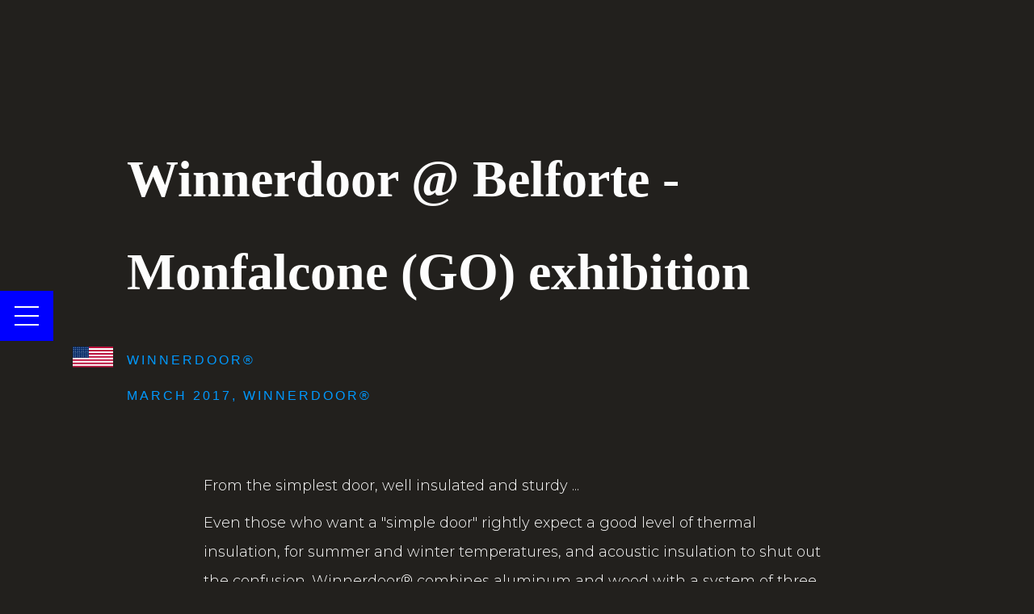

--- FILE ---
content_type: text/html; charset=utf-8
request_url: https://www.winnerdoor.it/doors-blog-news/doors-resistant-gaskets-internal-plate
body_size: 7647
content:
<!DOCTYPE html><!-- Last Published: Mon Jan 26 2026 08:32:24 GMT+0000 (Coordinated Universal Time) --><html data-wf-domain="www.winnerdoor.it" data-wf-page="618a3bdf7a58fc7d6cd92d7a" data-wf-site="604f40be91345bff30f1942a" data-wf-collection="618a3bdf7a58fc80f1d92d78" data-wf-item-slug="doors-resistant-gaskets-internal-plate"><head><meta charset="utf-8"/><title>Winnerdoor @ Belforte - Monfalcone (GO) exhibition | WINNERDOOR®</title><meta content="Specific internal sheet and gaskets around the frame, designed to act as a barrier to sounds as well as to strengthen resistance to water and wind" name="description"/><meta content="Winnerdoor @ Belforte - Monfalcone (GO) exhibition | WINNERDOOR®" property="og:title"/><meta content="Specific internal sheet and gaskets around the frame, designed to act as a barrier to sounds as well as to strengthen resistance to water and wind" property="og:description"/><meta content="Winnerdoor @ Belforte - Monfalcone (GO) exhibition | WINNERDOOR®" property="twitter:title"/><meta content="Specific internal sheet and gaskets around the frame, designed to act as a barrier to sounds as well as to strengthen resistance to water and wind" property="twitter:description"/><meta property="og:type" content="website"/><meta content="summary_large_image" name="twitter:card"/><meta content="width=device-width, initial-scale=1" name="viewport"/><meta content="google-site-verification=_DA6yiNdVajHEGKl15BZ8w86jPXzFnPfK4nyr4zyiQ8" name="google-site-verification"/><link href="https://cdn.prod.website-files.com/604f40be91345bff30f1942a/css/winnerdoor.webflow.shared.1bd7a0d74.min.css" rel="stylesheet" type="text/css" integrity="sha384-G9eg10N1CEqMusSCpRcDll8KXZzLAUZZ2CG5LHtsz8hq1mysIfD1I5e/U/ZSNh6E" crossorigin="anonymous"/><link href="https://fonts.googleapis.com" rel="preconnect"/><link href="https://fonts.gstatic.com" rel="preconnect" crossorigin="anonymous"/><script src="https://ajax.googleapis.com/ajax/libs/webfont/1.6.26/webfont.js" type="text/javascript"></script><script type="text/javascript">WebFont.load({  google: {    families: ["Montserrat:100,100italic,200,200italic,300,300italic,400,400italic,500,500italic,600,600italic,700,700italic,800,800italic,900,900italic","Open Sans:300,300italic,400,400italic,600,600italic,700,700italic,800,800italic","Inter:300,400,500,600,700"]  }});</script><script type="text/javascript">!function(o,c){var n=c.documentElement,t=" w-mod-";n.className+=t+"js",("ontouchstart"in o||o.DocumentTouch&&c instanceof DocumentTouch)&&(n.className+=t+"touch")}(window,document);</script><link href="https://cdn.prod.website-files.com/604f40be91345bff30f1942a/61543073d81a7d9558fc92a3_logo%20web%20icon.png" rel="shortcut icon" type="image/x-icon"/><link href="https://cdn.prod.website-files.com/604f40be91345bff30f1942a/6154307be3dd8c797b92572a_logo%20web.png" rel="apple-touch-icon"/><link href="https://www.winnerdoor.it/doors-blog-news/doors-resistant-gaskets-internal-plate" rel="canonical"/><script async="" src="https://www.googletagmanager.com/gtag/js?id=UA-208220746-1"></script><script type="text/javascript">window.dataLayer = window.dataLayer || [];function gtag(){dataLayer.push(arguments);}gtag('js', new Date());gtag('config', 'UA-208220746-1', {'anonymize_ip': false, 'optimize_id': 'OPT-W5J9WBW'});</script><script async="" src="https://www.googletagmanager.com/gtag/js?id=G-XMSKLK4B7G"></script><script type="text/javascript">window.dataLayer = window.dataLayer || [];function gtag(){dataLayer.push(arguments);}gtag('set', 'developer_id.dZGVlNj', true);gtag('js', new Date());gtag('config', 'G-XMSKLK4B7G', {'optimize_id': 'OPT-W5J9WBW'});</script><script src="https://www.google.com/recaptcha/api.js" type="text/javascript"></script><script type="text/javascript">!function(f,b,e,v,n,t,s){if(f.fbq)return;n=f.fbq=function(){n.callMethod?n.callMethod.apply(n,arguments):n.queue.push(arguments)};if(!f._fbq)f._fbq=n;n.push=n;n.loaded=!0;n.version='2.0';n.agent='plwebflow';n.queue=[];t=b.createElement(e);t.async=!0;t.src=v;s=b.getElementsByTagName(e)[0];s.parentNode.insertBefore(t,s)}(window,document,'script','https://connect.facebook.net/en_US/fbevents.js');fbq('init', '1326883521049534');fbq('track', 'PageView');</script><!-- Google Tag Manager -->
<script>(function(w,d,s,l,i){w[l]=w[l]||[];w[l].push({'gtm.start':
new Date().getTime(),event:'gtm.js'});var f=d.getElementsByTagName(s)[0],
j=d.createElement(s),dl=l!='dataLayer'?'&l='+l:'';j.async=true;j.src=
'https://www.googletagmanager.com/gtm.js?id='+i+dl;f.parentNode.insertBefore(j,f);
})(window,document,'script','dataLayer','GTM-N5WRNCNC');</script>
<!-- End Google Tag Manager -->

<!-- Google tag (gtag.js) -->
<script async src="https://www.googletagmanager.com/gtag/js?id=G-XMSKLK4B7G"></script>
<script>
  window.dataLayer = window.dataLayer || [];
  function gtag(){dataLayer.push(arguments);}
  gtag('js', new Date());

  gtag('config', 'G-XMSKLK4B7G');
</script>

<meta name="facebook-domain-verification" content="tcj068kmei2jagydnf4u3kwaolub3n" /><script type="text/javascript">window.__WEBFLOW_CURRENCY_SETTINGS = {"currencyCode":"EUR","symbol":"€","decimal":".","fractionDigits":2,"group":",","template":"{{wf {\"path\":\"symbol\",\"type\":\"PlainText\"} }} {{wf {\"path\":\"amount\",\"type\":\"CommercePrice\"} }} {{wf {\"path\":\"currencyCode\",\"type\":\"PlainText\"} }}","hideDecimalForWholeNumbers":false};</script></head><body><div class="w-embed w-iframe"><!-- Google Tag Manager (noscript) -->
<noscript><iframe src="https://www.googletagmanager.com/ns.html?id=GTM-N5WRNCNC"
height="0" width="0" style="display:none;visibility:hidden"></iframe></noscript>
<!-- End Google Tag Manager (noscript) --></div><div class="hamburger-contain"><div data-w-id="c4b0e347-3653-7206-13e4-ee3898340d08" class="menu-hamburger"><div class="hamburger-line _1"></div><div class="hamburger-line _2"></div><div class="hamburger-line _3"></div></div><div class="nav-menu-wrap"><div class="nav-menu"><div class="menu-side"><div class="featured-project"><a href="/porte-portoncini-showroom" class="featured-property-link w-inline-block"></a><div class="featured-property-title"><h4></h4><h6></h6></div><a href="/en/home" class="home-link on-menu w-inline-block"><img src="https://cdn.prod.website-files.com/604f40be91345bff30f1942a/60bf370f1a1bd2a32f2f0787_Logo_Winnerdoor_WHT.avif" loading="lazy" width="194" sizes="194px" alt="" srcset="https://cdn.prod.website-files.com/604f40be91345bff30f1942a/60bf370f1a1bd2a32f2f0787_Logo_Winnerdoor_WHT-p-500.png 500w, https://cdn.prod.website-files.com/604f40be91345bff30f1942a/60bf370f1a1bd2a32f2f0787_Logo_Winnerdoor_WHT-p-800.png 800w, https://cdn.prod.website-files.com/604f40be91345bff30f1942a/60bf370f1a1bd2a32f2f0787_Logo_Winnerdoor_WHT-p-1080.png 1080w, https://cdn.prod.website-files.com/604f40be91345bff30f1942a/60bf370f1a1bd2a32f2f0787_Logo_Winnerdoor_WHT-p-1600.png 1600w, https://cdn.prod.website-files.com/604f40be91345bff30f1942a/60bf370f1a1bd2a32f2f0787_Logo_Winnerdoor_WHT-p-2000.png 2000w, https://cdn.prod.website-files.com/604f40be91345bff30f1942a/60bf370f1a1bd2a32f2f0787_Logo_Winnerdoor_WHT.avif 7979w"/></a></div><div class="menu-contact-and-press-wrap"><div class="menu-contact"><div class="menu-contact-bg-img"><div class="menu-contact-overlay"></div></div><div class="contact-info-wrap"><h6 class="menu-contact-text"></h6><div class="div-block-18 w-clearfix"><div class="div-social"><a href="https://www.facebook.com/profile.php?id=100065197861051" class="link-block-social w-inline-block"><img src="https://cdn.prod.website-files.com/604f40be91345bff30f1942a/636b7d3b51b6e056720f9327_FB.avif" loading="lazy" alt=""/></a></div><div class="div-social"><a href="https://www.instagram.com/winnerdoor_/" class="link-block-social w-inline-block"><img src="https://cdn.prod.website-files.com/604f40be91345bff30f1942a/636b7d3b13f591ffe39cfbd5_IG.avif" loading="lazy" alt=""/></a></div><div class="div-social"><a href="https://www.linkedin.com/in/winnerdoor/" class="link-block-social w-inline-block"><img src="https://cdn.prod.website-files.com/604f40be91345bff30f1942a/636b7d3bb14d5ec95e5fdc75_LI.avif" loading="lazy" alt=""/></a></div><div class="div-social"><a href="https://www.youtube.com/channel/UC1L_xTXEs8blnY0__1yNGEA" class="link-block-social w-inline-block"><img src="https://cdn.prod.website-files.com/604f40be91345bff30f1942a/636b7d3bcb95e20466077f8c_YT.avif" loading="lazy" alt=""/></a></div><div class="div-social"><a href="https://api.whatsapp.com/send?phone=%2B393423624970" class="link-block-social w-inline-block"><img src="https://cdn.prod.website-files.com/604f40be91345bff30f1942a/636b7d3bd0fed9d5b625734a_WP.avif" loading="lazy" alt=""/></a></div></div><h6 class="menu-contact-text">T : <a href="tel:+390432640016" class="contact-link">+39 0432 640016</a></h6><h6 class="menu-contact-text"><a href="mailto:info@winnerdoor.it" class="contact-link">info@winnerdoor.it</a></h6><div class="div-block-23 w-clearfix"><div class="div-block-25"><a href="/en/home" class="w-inline-block"><img src="https://cdn.prod.website-files.com/604f40be91345bff30f1942a/64784672f83d27d63b9e9dee_Flag_of_the_United_States.svg" loading="lazy" alt="" class="image-64"/></a></div><div class="div-block-24"><a href="/" class="w-inline-block"><img src="https://cdn.prod.website-files.com/604f40be91345bff30f1942a/647846720a830d219876866d_Flag_of_Italy.svg.png" loading="lazy" alt="" class="image-63"/></a></div></div></div></div><div class="press-highlight"><a href="/en/home" class="featured-menu-logo w-inline-block"><div data-w-id="c4b0e347-3653-7206-13e4-ee3898340d26" class="featured-press-content-menu"><img src="https://cdn.prod.website-files.com/604f40be91345bff30f1942a/60bf370f1a1bd2a32f2f0787_Logo_Winnerdoor_WHT.avif" loading="lazy" width="200" sizes="200px" alt="" srcset="https://cdn.prod.website-files.com/604f40be91345bff30f1942a/60bf370f1a1bd2a32f2f0787_Logo_Winnerdoor_WHT-p-500.png 500w, https://cdn.prod.website-files.com/604f40be91345bff30f1942a/60bf370f1a1bd2a32f2f0787_Logo_Winnerdoor_WHT-p-800.png 800w, https://cdn.prod.website-files.com/604f40be91345bff30f1942a/60bf370f1a1bd2a32f2f0787_Logo_Winnerdoor_WHT-p-1080.png 1080w, https://cdn.prod.website-files.com/604f40be91345bff30f1942a/60bf370f1a1bd2a32f2f0787_Logo_Winnerdoor_WHT-p-1600.png 1600w, https://cdn.prod.website-files.com/604f40be91345bff30f1942a/60bf370f1a1bd2a32f2f0787_Logo_Winnerdoor_WHT-p-2000.png 2000w, https://cdn.prod.website-files.com/604f40be91345bff30f1942a/60bf370f1a1bd2a32f2f0787_Logo_Winnerdoor_WHT.avif 7979w"/></div></a><a href="/en/winnerlite" class="featured-menu-wd-lite w-inline-block"><div class="featured-press-content-menu winnerlite"><img src="https://cdn.prod.website-files.com/604f40be91345bff30f1942a/632ac446306f03970522c898_Logo_Winnerdoor_WHT.avif" loading="lazy" width="190" sizes="190px" alt="" srcset="https://cdn.prod.website-files.com/604f40be91345bff30f1942a/632ac446306f03970522c898_Logo_Winnerdoor_WHT-p-500.avif 500w, https://cdn.prod.website-files.com/604f40be91345bff30f1942a/632ac446306f03970522c898_Logo_Winnerdoor_WHT-p-800.avif 800w, https://cdn.prod.website-files.com/604f40be91345bff30f1942a/632ac446306f03970522c898_Logo_Winnerdoor_WHT-p-1080.avif 1080w, https://cdn.prod.website-files.com/604f40be91345bff30f1942a/632ac446306f03970522c898_Logo_Winnerdoor_WHT-p-1600.avif 1600w, https://cdn.prod.website-files.com/604f40be91345bff30f1942a/632ac446306f03970522c898_Logo_Winnerdoor_WHT-p-2000.avif 2000w, https://cdn.prod.website-files.com/604f40be91345bff30f1942a/632ac446306f03970522c898_Logo_Winnerdoor_WHT.avif 7979w"/></div></a></div></div></div><div class="menu-side right"><div class="menu-links-bg"></div><div class="menu-links"><a href="/en/winnerdooor-catalogue" class="menu-item">Catalogue</a><a href="/en/models" class="menu-item">Models</a><a href="/en/entrance-door-color-finitures" class="menu-item-copy">Finishes</a><a href="/en/door-accessories" class="menu-item-copy">Accessories</a><a href="/en/systems-door-types" class="menu-item-copy">Systems</a><a href="/en/doorways-doors-environments" class="menu-item">Properties</a><a href="https://www.winnerdoor.it/configuratore?Language=2" class="menu-item-copy">Configurator<br/></a><a href="/en/door-features-unique" class="menu-item">Plus - Features</a><a href="/en/about-doors" class="menu-item">About</a><a href="/en/winner-assistance" class="menu-item">After sales assistance</a><a href="/en/door-news" class="menu-item">News</a><a href="/en/contacts" class="menu-item">Contact</a><div class="div-block-23-mobile w-clearfix"><div class="div-block-25"><a href="/en/home" class="w-inline-block"><img src="https://cdn.prod.website-files.com/604f40be91345bff30f1942a/64784672f83d27d63b9e9dee_Flag_of_the_United_States.svg" loading="lazy" alt="" class="image-64"/></a></div><div class="div-block-24"><a href="/" class="w-inline-block"><img src="https://cdn.prod.website-files.com/604f40be91345bff30f1942a/64789340902aec7bad62bcc2_ITA.avif" loading="lazy" sizes="(max-width: 1253px) 100vw, 1253px" srcset="https://cdn.prod.website-files.com/604f40be91345bff30f1942a/64789340902aec7bad62bcc2_ITA-p-500.avif 500w, https://cdn.prod.website-files.com/604f40be91345bff30f1942a/64789340902aec7bad62bcc2_ITA.avif 1253w" alt="" class="image-63"/></a></div></div></div></div></div></div><div class="div-block-23 w-clearfix"><div class="div-block-25"><a href="/en/home" class="w-inline-block"><img src="https://cdn.prod.website-files.com/604f40be91345bff30f1942a/64784672f83d27d63b9e9dee_Flag_of_the_United_States.svg" loading="lazy" alt="" class="image-64"/></a></div><div class="div-block-24"><a href="/" class="w-inline-block"><img src="https://cdn.prod.website-files.com/604f40be91345bff30f1942a/64789340902aec7bad62bcc2_ITA.avif" loading="lazy" sizes="(max-width: 1253px) 100vw, 1253px" srcset="https://cdn.prod.website-files.com/604f40be91345bff30f1942a/64789340902aec7bad62bcc2_ITA-p-500.avif 500w, https://cdn.prod.website-files.com/604f40be91345bff30f1942a/64789340902aec7bad62bcc2_ITA.avif 1253w" alt="" class="image-63"/></a></div></div></div><div id="Press-Top" class="section press-template"><div class="container relative"><div class="press-title-contain"><h1 class="white-h1">Winnerdoor @ Belforte - Monfalcone (GO) exhibition</h1><div class="_40px-height-div"></div><h6 class="orange-text-press">Winnerdoor®</h6><div class="_20px-height-div"></div><h6 class="orange-text-press">March 2017, Winnerdoor®</h6></div><div class="main-text-contain"><div data-w-id="64d65611-c597-4d6d-2530-4849fe017fbd" style="opacity:0" class="line-div soft press-template"></div><div class="rich-text w-richtext"><p>From the simplest door, well insulated and sturdy ...			</p><p>Even those who want a &quot;simple door&quot; rightly expect a good level of thermal insulation, for summer and winter temperatures, and acoustic insulation to shut out the confusion. Winnerdoor® combines aluminum and wood with a system of three thermal expansion joints that leaves the different materials free to react to hot and cold independently and flow vertically and horizontally.					</p><p>The door thus always works perfectly.<br/>Noise is eliminated by a specific internal plate and gaskets around the frame, designed to act as a barrier for sounds as well as to strengthen resistance to water and wind.The external aluminum shines for durability and strength, the internal wood for beauty. Both are easy to clean and maintain at their best. It is also possible to choose between different models of frames, doors, handles and pull handles, glass inserts and proposals only in aluminum. And of course also the simplest solution points to safety, to the defense of those who live at home. Because the door of your dreams exists!</p><p>From 6 March to 2 April we invite you to discover the quality of <strong>Winnerdoor®</strong> entrance doors at the Belforte shopping center (formerly the Emisfero Shopping Center) in Monfalcone (GO). Our collaborators will show you the main features, the details and all the accessories, such as advanced home automation, of the aluminum / wood and aluminum thermal break versions of this innovative door, built with craftsmanship passion just a stone&#x27;s throw from Udine.</p><p>Get to know <strong>Winnerdoor®</strong>, the <strong>100% MADE in ITALY</strong> front door and take advantage of the dedicated promotion !!!</p></div></div><img src="https://cdn.prod.website-files.com/604f40bf91345b73f6f19441/618a3cf4c662c6abad2f7690_60a8cec511e3a2377c6e3583_Winnerdoor.png" loading="lazy" alt="" sizes="100vw" srcset="https://cdn.prod.website-files.com/604f40bf91345b73f6f19441/618a3cf4c662c6abad2f7690_60a8cec511e3a2377c6e3583_Winnerdoor-p-500.png 500w, https://cdn.prod.website-files.com/604f40bf91345b73f6f19441/618a3cf4c662c6abad2f7690_60a8cec511e3a2377c6e3583_Winnerdoor-p-800.png 800w, https://cdn.prod.website-files.com/604f40bf91345b73f6f19441/618a3cf4c662c6abad2f7690_60a8cec511e3a2377c6e3583_Winnerdoor-p-1080.png 1080w, https://cdn.prod.website-files.com/604f40bf91345b73f6f19441/618a3cf4c662c6abad2f7690_60a8cec511e3a2377c6e3583_Winnerdoor.png 1500w" class="image-2"/><img src="https://cdn.prod.website-files.com/604f40bf91345b73f6f19441/618a3cf4c662c684032f768f_60a8ced89d709c2ad854168f_Emisfero_LOW_2(1).png" loading="lazy" alt="" sizes="100vw" srcset="https://cdn.prod.website-files.com/604f40bf91345b73f6f19441/618a3cf4c662c684032f768f_60a8ced89d709c2ad854168f_Emisfero_LOW_2(1)-p-500.png 500w, https://cdn.prod.website-files.com/604f40bf91345b73f6f19441/618a3cf4c662c684032f768f_60a8ced89d709c2ad854168f_Emisfero_LOW_2(1)-p-800.png 800w, https://cdn.prod.website-files.com/604f40bf91345b73f6f19441/618a3cf4c662c684032f768f_60a8ced89d709c2ad854168f_Emisfero_LOW_2(1)-p-1080.png 1080w, https://cdn.prod.website-files.com/604f40bf91345b73f6f19441/618a3cf4c662c684032f768f_60a8ced89d709c2ad854168f_Emisfero_LOW_2(1).png 1500w" class="image-4"/><img src="" loading="lazy" alt="" class="image-5 w-dyn-bind-empty"/><div data-w-id="64d65611-c597-4d6d-2530-4849fe017fce" class="in-the-press-section"><h2 data-w-id="64d65611-c597-4d6d-2530-4849fe017fcf" style="-webkit-transform:translate3d(0, 81px, 0) scale3d(1, 1, 1) rotateX(0) rotateY(0) rotateZ(9deg) skew(0, 0);-moz-transform:translate3d(0, 81px, 0) scale3d(1, 1, 1) rotateX(0) rotateY(0) rotateZ(9deg) skew(0, 0);-ms-transform:translate3d(0, 81px, 0) scale3d(1, 1, 1) rotateX(0) rotateY(0) rotateZ(9deg) skew(0, 0);transform:translate3d(0, 81px, 0) scale3d(1, 1, 1) rotateX(0) rotateY(0) rotateZ(9deg) skew(0, 0);opacity:0">Talk about us...</h2><div class="_40px-height-div"></div><div data-w-id="64d65611-c597-4d6d-2530-4849fe017fd2" style="opacity:0" class="line-div soft"></div><div class="_40px-height-div"></div><div data-duration-in="300" data-duration-out="100" data-w-id="64d65611-c597-4d6d-2530-4849fe017fd4" style="opacity:0" data-current="Tab 1" data-easing="ease" class="w-tabs"><div class="w-tab-content"><div data-w-tab="Tab 1" class="w-tab-pane w--tab-active"><div class="press-collection-eng w-dyn-list"><div role="list" class="press-collection-list-eng w-dyn-items"><div role="listitem" class="press-item-eng w-dyn-item"><a href="/doors-blog-news/energy-efficienvy-green-klimahouse" class="press-link-eng w-inline-block"><h4>Energy efficiency, innovation and green housing | WINNERDOOR @ Klimahouse</h4><div class="press-company-flex"><div class="small-square"></div><h6 class="grey-text company-name">WINNERDOOR</h6></div></a></div><div role="listitem" class="press-item-eng w-dyn-item"><a href="/doors-blog-news/winnerdoor-entrance-doors-choice-for-innovative-entrances" class="press-link-eng w-inline-block"><h4>Winnerdoor® entrance doors: the right choice for innovative entrances</h4><div class="press-company-flex"><div class="small-square"></div><h6 class="grey-text company-name">Winnerdoor®</h6></div></a></div><div role="listitem" class="press-item-eng w-dyn-item"><a href="/doors-blog-news/aluminum-doors-frames-design" class="press-link-eng w-inline-block"><h4>What they say about us ... &quot;Serramenti e Design&quot; - October 2016</h4><div class="press-company-flex"><div class="small-square"></div><h6 class="grey-text company-name">Winnerdoor®</h6></div></a></div><div role="listitem" class="press-item-eng w-dyn-item"><a href="/doors-blog-news/concealed-hinge-door-design" class="press-link-eng w-inline-block"><h4>Concealed hinge for aluminum and aluminum / wood doors</h4><div class="press-company-flex"><div class="small-square"></div><h6 class="grey-text company-name">Winnerdoor®</h6></div></a></div></div></div></div><div data-w-tab="Tab 2" class="w-tab-pane"><div class="press-collection-eng w-dyn-list"><div role="list" class="press-collection-list-eng w-dyn-items"><div role="listitem" class="press-item-eng w-dyn-item"><a href="/doors-blog-news/concealed-hinge-masterband" class="press-link-eng w-inline-block"><h4>New 2017 - Concealed hinge</h4><div class="press-company-flex"><div class="small-square"></div><h6 class="grey-text company-name">Winnerdoor®</h6></div></a></div><div role="listitem" class="press-item-eng w-dyn-item"><a href="/doors-blog-news/entrance-door-robust-and-technological" class="press-link-eng w-inline-block"><h4>Winnerdoor@ Granfiume - Fiume Veneto (PN) exhibition</h4><div class="press-company-flex"><div class="small-square"></div><h6 class="grey-text company-name">Winnerdoor®</h6></div></a></div><div role="listitem" class="press-item-eng w-dyn-item"><a href="/doors-blog-news/aluminum-and-wood-aluminum-doors" class="press-link-eng w-inline-block"><h4>Not only technical but also aesthetic… New Winnerdoor® doors!</h4><div class="press-company-flex"><div class="small-square"></div><h6 class="grey-text company-name">Winnerdoor®</h6></div></a></div><div role="listitem" class="press-item-eng w-dyn-item"><a href="/doors-blog-news/doors-resistant-gaskets-internal-plate" aria-current="page" class="press-link-eng w-inline-block w--current"><h4>Winnerdoor @ Belforte - Monfalcone (GO) exhibition</h4><div class="press-company-flex"><div class="small-square"></div><h6 class="grey-text company-name">Winnerdoor®</h6></div></a></div></div></div></div><div data-w-tab="Tab 3" class="w-tab-pane"><div class="press-collection-eng w-dyn-list"><div role="list" class="press-collection-list-eng w-dyn-items"><div role="listitem" class="press-item-eng w-dyn-item"><a href="/doors-blog-news/advanced-home-automation-doors" class="press-link-eng w-inline-block"><h4>Winnerdoor @ CittàFiera (UD) exhibition</h4><div class="press-company-flex"><div class="small-square"></div><h6 class="grey-text company-name">Winnerdoor®</h6></div></a></div><div role="listitem" class="press-item-eng w-dyn-item"><a href="/doors-blog-news/revolutionary-deductible-doors-development" class="press-link-eng w-inline-block"><h4>Winnerdoor @ Recam exhibition</h4><div class="press-company-flex"><div class="small-square"></div><h6 class="grey-text company-name">Winnerdoor®</h6></div></a></div><div role="listitem" class="press-item-eng w-dyn-item"><a href="/doors-blog-news/safety-doors-rc3" class="press-link-eng w-inline-block"><h4>Design, Technology and ... Safety!</h4><div class="press-company-flex"><div class="small-square"></div><h6 class="grey-text company-name">Winnerdoor®</h6></div></a></div></div></div></div></div><div class="press-tabs-menu w-tab-menu"><a data-w-tab="Tab 1" class="press-tab white-text w-inline-block w-tab-link w--current"><div>01</div></a><a data-w-tab="Tab 2" class="press-tab white-text w-inline-block w-tab-link"><div>02</div></a><a data-w-tab="Tab 3" class="press-tab white-text w-inline-block w-tab-link"><div>03</div></a></div></div></div></div><div class="press-bg-transition"></div></div><div class="section footer"><div class="container"><div class="footer-logo-wrap"><a href="/en/home" class="w-inline-block"><img src="https://cdn.prod.website-files.com/604f40be91345bff30f1942a/60d2f7d909833b0f562ad1ba_Logo_Winnerdoor_WHT.avif" loading="lazy" width="193" data-w-id="95cc1385-ba7a-c914-9fab-1e065f3825a3" alt="Winnerdoor" srcset="https://cdn.prod.website-files.com/604f40be91345bff30f1942a/60d2f7d909833b0f562ad1ba_Logo_Winnerdoor_WHT-p-500.png 500w, https://cdn.prod.website-files.com/604f40be91345bff30f1942a/60d2f7d909833b0f562ad1ba_Logo_Winnerdoor_WHT-p-800.png 800w, https://cdn.prod.website-files.com/604f40be91345bff30f1942a/60d2f7d909833b0f562ad1ba_Logo_Winnerdoor_WHT-p-1080.png 1080w, https://cdn.prod.website-files.com/604f40be91345bff30f1942a/60d2f7d909833b0f562ad1ba_Logo_Winnerdoor_WHT-p-1600.png 1600w, https://cdn.prod.website-files.com/604f40be91345bff30f1942a/60d2f7d909833b0f562ad1ba_Logo_Winnerdoor_WHT-p-2000.png 2000w, https://cdn.prod.website-files.com/604f40be91345bff30f1942a/60d2f7d909833b0f562ad1ba_Logo_Winnerdoor_WHT.avif 7979w" sizes="193px" class="footer-logo"/></a></div><div class="footer-content"><div data-w-id="95cc1385-ba7a-c914-9fab-1e065f3825a5" class="footer-left"><h2 class="white-h2 _1">Where</h2><h2 class="white-h2 _2">doors</h2><h2 class="white-h2 _3">come to life.</h2><div class="div-block-18 w-clearfix"><div class="div-social"><a href="https://www.facebook.com/profile.php?id=100065197861051" class="link-block-social w-inline-block"><img src="https://cdn.prod.website-files.com/604f40be91345bff30f1942a/636b7d3b51b6e056720f9327_FB.avif" loading="lazy" alt=""/></a></div><div class="div-social"><a href="https://www.instagram.com/winnerdoor_/" class="link-block-social w-inline-block"><img src="https://cdn.prod.website-files.com/604f40be91345bff30f1942a/636b7d3b13f591ffe39cfbd5_IG.avif" loading="lazy" alt=""/></a></div><div class="div-social"><a href="https://www.linkedin.com/company/winnerdoor/" class="link-block-social w-inline-block"><img src="https://cdn.prod.website-files.com/604f40be91345bff30f1942a/636b7d3bb14d5ec95e5fdc75_LI.avif" loading="lazy" alt=""/></a></div><div class="div-social"><a href="https://www.youtube.com/channel/UC1L_xTXEs8blnY0__1yNGEA" class="link-block-social w-inline-block"><img src="https://cdn.prod.website-files.com/604f40be91345bff30f1942a/636b7d3bcb95e20466077f8c_YT.avif" loading="lazy" alt=""/></a></div><div class="div-social"><a href="https://api.whatsapp.com/send?phone=%2B393423624970" class="link-block-social w-inline-block"><img src="https://cdn.prod.website-files.com/604f40be91345bff30f1942a/636b7d3bd0fed9d5b625734a_WP.avif" loading="lazy" alt=""/></a></div></div><div class="w-widget w-widget-facebook"><iframe title="Facebook Like Button" src="//www.facebook.com/plugins/like.php?href=https%3A%2F%2Fwww.facebook.com%2Fprofile.php%3Fid%3D100065197861051&amp;layout=button_count&amp;locale=it_IT&amp;action=like&amp;show_faces=false&amp;share=false" scrolling="no" frameBorder="0" allowTransparency="true" style="border:none;overflow:hidden;width:225px;height:35px"></iframe></div></div><div class="footer-right"><div class="footer-menu-links"><a href="/en/models" data-w-id="95cc1385-ba7a-c914-9fab-1e065f3825ae" class="footer-menu-link">MODELS</a><a data-w-id="95cc1385-ba7a-c914-9fab-1e065f3825b0" href="/en/doorways-doors-environments" class="footer-menu-link">PropeRties</a><a data-w-id="6a93e43b-6844-9b15-4c5c-b0fe9f3da9b4" href="/en/winnerdooor-catalogue" class="footer-menu-link">CATALOGUE</a><a data-w-id="95cc1385-ba7a-c914-9fab-1e065f3825b2" href="/en/about-doors" class="footer-menu-link">about</a><a href="/configuratore-porte" data-w-id="95cc1385-ba7a-c914-9fab-1e065f3825b4" class="footer-menu-link">Configurator</a><a data-w-id="95cc1385-ba7a-c914-9fab-1e065f3825b6" href="/en/winner-assistance" class="footer-menu-link">Winnerassistance</a><a href="/en/door-accessories" data-w-id="95cc1385-ba7a-c914-9fab-1e065f3825b8" class="footer-menu-link">ACCESSORIES</a><a href="/en/entrance-door-color-finitures" data-w-id="591deae3-0306-85a0-94be-e241f6997776" class="footer-menu-link">COLORS</a><a href="/en/systems-door-types" data-w-id="2cccca5c-b8f9-c802-e6df-8ae7f997ce5b" class="footer-menu-link">SYSTEMS</a><a href="/en/door-features-unique" data-w-id="c3e7007d-2da2-e2d8-c8f7-6a3f59bb3667" class="footer-menu-link">Plus - Features</a><a data-w-id="95cc1385-ba7a-c914-9fab-1e065f3825ba" href="/en/door-news" class="footer-menu-link">News</a><a data-w-id="95cc1385-ba7a-c914-9fab-1e065f3825bc" href="/en/contacts" class="footer-menu-link">contact</a></div></div></div><div class="footer-contacts"><form action="/search" class="search w-form"><input class="search-input w-input" maxlength="256" name="query" placeholder="Search…" type="search" id="search" required=""/><input type="submit" class="search-button w-button" value="Search"/></form><h6 data-w-id="95cc1385-ba7a-c914-9fab-1e065f3825bf" class="grey-text">WinnerdooR<span><strong>®</strong></span></h6><h6 class="grey-text">33040 Pradamano (Udine) - Italia</h6><h6 data-w-id="95cc1385-ba7a-c914-9fab-1e065f3825c6" class="grey-text">T : <a href="tel:+390432640016" class="footer-contact-link">+39 0432 640016<br/></a></h6><h6 class="grey-text">E : <a href="mailto:info@winnerdoor.it" class="footer-contact-link">info@winnerdoor.it</a></h6><div data-w-id="95cc1385-ba7a-c914-9fab-1e065f3825cf" class="copyrights">Copyright © 2025 Winnerdoor - P.Iva IT02097920306 | Crafted by <a href="https://www.web-bay.com" target="_blank" class="copyrights-link">WEB-BAY</a> | <a href="/en/winner-assistance" class="copyrights-link">get help</a> | <a href="/privacy-policy" class="copyrights-link">privacy policy</a></div></div></div></div><script src="https://d3e54v103j8qbb.cloudfront.net/js/jquery-3.5.1.min.dc5e7f18c8.js?site=604f40be91345bff30f1942a" type="text/javascript" integrity="sha256-9/aliU8dGd2tb6OSsuzixeV4y/faTqgFtohetphbbj0=" crossorigin="anonymous"></script><script src="https://cdn.prod.website-files.com/604f40be91345bff30f1942a/js/webflow.schunk.d0d7ad99d2cc1ab4.js" type="text/javascript" integrity="sha384-9FWPFjJITUPk3SGEoW9LIfaqUS7df8GRW/8nStGuH+K2355j7b47Jq4BD5gR2dGO" crossorigin="anonymous"></script><script src="https://cdn.prod.website-files.com/604f40be91345bff30f1942a/js/webflow.schunk.767b4deded81308a.js" type="text/javascript" integrity="sha384-/dri3jFEUHe55rr7u2qL8lDDGNxTLtYxiKN+r/Oq83dSDmYqJ6N7r5h8lkBW56/2" crossorigin="anonymous"></script><script src="https://cdn.prod.website-files.com/604f40be91345bff30f1942a/js/webflow.schunk.4913f0d9ee368d76.js" type="text/javascript" integrity="sha384-j3R/zD6ANugAuyivaSShu4Pueq0H3b21ZuYGjExFl18/3yqUApyu/S+tVZ0usPnf" crossorigin="anonymous"></script><script src="https://cdn.prod.website-files.com/604f40be91345bff30f1942a/js/webflow.1f082cf6.747327016a8075ac.js" type="text/javascript" integrity="sha384-oWHBdGrYlNKzu4XLZzk6qk/tFX6erBgYgGKmuxqtj0SBP73wlaUT8j9/uE7WJQ9j" crossorigin="anonymous"></script></body></html>

--- FILE ---
content_type: text/css
request_url: https://cdn.prod.website-files.com/604f40be91345bff30f1942a/css/winnerdoor.webflow.shared.1bd7a0d74.min.css
body_size: 47418
content:
html{-webkit-text-size-adjust:100%;-ms-text-size-adjust:100%;font-family:sans-serif}body{margin:0}article,aside,details,figcaption,figure,footer,header,hgroup,main,menu,nav,section,summary{display:block}audio,canvas,progress,video{vertical-align:baseline;display:inline-block}audio:not([controls]){height:0;display:none}[hidden],template{display:none}a{background-color:#0000}a:active,a:hover{outline:0}abbr[title]{border-bottom:1px dotted}b,strong{font-weight:700}dfn{font-style:italic}h1{margin:.67em 0;font-size:2em}mark{color:#000;background:#ff0}small{font-size:80%}sub,sup{vertical-align:baseline;font-size:75%;line-height:0;position:relative}sup{top:-.5em}sub{bottom:-.25em}img{border:0}svg:not(:root){overflow:hidden}hr{box-sizing:content-box;height:0}pre{overflow:auto}code,kbd,pre,samp{font-family:monospace;font-size:1em}button,input,optgroup,select,textarea{color:inherit;font:inherit;margin:0}button{overflow:visible}button,select{text-transform:none}button,html input[type=button],input[type=reset]{-webkit-appearance:button;cursor:pointer}button[disabled],html input[disabled]{cursor:default}button::-moz-focus-inner,input::-moz-focus-inner{border:0;padding:0}input{line-height:normal}input[type=checkbox],input[type=radio]{box-sizing:border-box;padding:0}input[type=number]::-webkit-inner-spin-button,input[type=number]::-webkit-outer-spin-button{height:auto}input[type=search]{-webkit-appearance:none}input[type=search]::-webkit-search-cancel-button,input[type=search]::-webkit-search-decoration{-webkit-appearance:none}legend{border:0;padding:0}textarea{overflow:auto}optgroup{font-weight:700}table{border-collapse:collapse;border-spacing:0}td,th{padding:0}@font-face{font-family:webflow-icons;src:url([data-uri])format("truetype");font-weight:400;font-style:normal}[class^=w-icon-],[class*=\ w-icon-]{speak:none;font-variant:normal;text-transform:none;-webkit-font-smoothing:antialiased;-moz-osx-font-smoothing:grayscale;font-style:normal;font-weight:400;line-height:1;font-family:webflow-icons!important}.w-icon-slider-right:before{content:""}.w-icon-slider-left:before{content:""}.w-icon-nav-menu:before{content:""}.w-icon-arrow-down:before,.w-icon-dropdown-toggle:before{content:""}.w-icon-file-upload-remove:before{content:""}.w-icon-file-upload-icon:before{content:""}*{box-sizing:border-box}html{height:100%}body{color:#333;background-color:#fff;min-height:100%;margin:0;font-family:Arial,sans-serif;font-size:14px;line-height:20px}img{vertical-align:middle;max-width:100%;display:inline-block}html.w-mod-touch *{background-attachment:scroll!important}.w-block{display:block}.w-inline-block{max-width:100%;display:inline-block}.w-clearfix:before,.w-clearfix:after{content:" ";grid-area:1/1/2/2;display:table}.w-clearfix:after{clear:both}.w-hidden{display:none}.w-button{color:#fff;line-height:inherit;cursor:pointer;background-color:#3898ec;border:0;border-radius:0;padding:9px 15px;text-decoration:none;display:inline-block}input.w-button{-webkit-appearance:button}html[data-w-dynpage] [data-w-cloak]{color:#0000!important}.w-code-block{margin:unset}pre.w-code-block code{all:inherit}.w-optimization{display:contents}.w-webflow-badge,.w-webflow-badge>img{box-sizing:unset;width:unset;height:unset;max-height:unset;max-width:unset;min-height:unset;min-width:unset;margin:unset;padding:unset;float:unset;clear:unset;border:unset;border-radius:unset;background:unset;background-image:unset;background-position:unset;background-size:unset;background-repeat:unset;background-origin:unset;background-clip:unset;background-attachment:unset;background-color:unset;box-shadow:unset;transform:unset;direction:unset;font-family:unset;font-weight:unset;color:unset;font-size:unset;line-height:unset;font-style:unset;font-variant:unset;text-align:unset;letter-spacing:unset;-webkit-text-decoration:unset;text-decoration:unset;text-indent:unset;text-transform:unset;list-style-type:unset;text-shadow:unset;vertical-align:unset;cursor:unset;white-space:unset;word-break:unset;word-spacing:unset;word-wrap:unset;transition:unset}.w-webflow-badge{white-space:nowrap;cursor:pointer;box-shadow:0 0 0 1px #0000001a,0 1px 3px #0000001a;visibility:visible!important;opacity:1!important;z-index:2147483647!important;color:#aaadb0!important;overflow:unset!important;background-color:#fff!important;border-radius:3px!important;width:auto!important;height:auto!important;margin:0!important;padding:6px!important;font-size:12px!important;line-height:14px!important;text-decoration:none!important;display:inline-block!important;position:fixed!important;inset:auto 12px 12px auto!important;transform:none!important}.w-webflow-badge>img{position:unset;visibility:unset!important;opacity:1!important;vertical-align:middle!important;display:inline-block!important}h1,h2,h3,h4,h5,h6{margin-bottom:10px;font-weight:700}h1{margin-top:20px;font-size:38px;line-height:44px}h2{margin-top:20px;font-size:32px;line-height:36px}h3{margin-top:20px;font-size:24px;line-height:30px}h4{margin-top:10px;font-size:18px;line-height:24px}h5{margin-top:10px;font-size:14px;line-height:20px}h6{margin-top:10px;font-size:12px;line-height:18px}p{margin-top:0;margin-bottom:10px}blockquote{border-left:5px solid #e2e2e2;margin:0 0 10px;padding:10px 20px;font-size:18px;line-height:22px}figure{margin:0 0 10px}figcaption{text-align:center;margin-top:5px}ul,ol{margin-top:0;margin-bottom:10px;padding-left:40px}.w-list-unstyled{padding-left:0;list-style:none}.w-embed:before,.w-embed:after{content:" ";grid-area:1/1/2/2;display:table}.w-embed:after{clear:both}.w-video{width:100%;padding:0;position:relative}.w-video iframe,.w-video object,.w-video embed{border:none;width:100%;height:100%;position:absolute;top:0;left:0}fieldset{border:0;margin:0;padding:0}button,[type=button],[type=reset]{cursor:pointer;-webkit-appearance:button;border:0}.w-form{margin:0 0 15px}.w-form-done{text-align:center;background-color:#ddd;padding:20px;display:none}.w-form-fail{background-color:#ffdede;margin-top:10px;padding:10px;display:none}.w-input,.w-select{color:#333;vertical-align:middle;background-color:#fff;border:1px solid #ccc;width:100%;height:38px;margin-bottom:10px;padding:8px 12px;font-size:14px;line-height:1.42857;display:block}.w-input::placeholder,.w-select::placeholder{color:#999}.w-input:focus,.w-select:focus{border-color:#3898ec;outline:0}.w-input[disabled],.w-select[disabled],.w-input[readonly],.w-select[readonly],fieldset[disabled] .w-input,fieldset[disabled] .w-select{cursor:not-allowed}.w-input[disabled]:not(.w-input-disabled),.w-select[disabled]:not(.w-input-disabled),.w-input[readonly],.w-select[readonly],fieldset[disabled]:not(.w-input-disabled) .w-input,fieldset[disabled]:not(.w-input-disabled) .w-select{background-color:#eee}textarea.w-input,textarea.w-select{height:auto}.w-select{background-color:#f3f3f3}.w-select[multiple]{height:auto}.w-form-label{cursor:pointer;margin-bottom:0;font-weight:400;display:inline-block}.w-radio{margin-bottom:5px;padding-left:20px;display:block}.w-radio:before,.w-radio:after{content:" ";grid-area:1/1/2/2;display:table}.w-radio:after{clear:both}.w-radio-input{float:left;margin:3px 0 0 -20px;line-height:normal}.w-file-upload{margin-bottom:10px;display:block}.w-file-upload-input{opacity:0;z-index:-100;width:.1px;height:.1px;position:absolute;overflow:hidden}.w-file-upload-default,.w-file-upload-uploading,.w-file-upload-success{color:#333;display:inline-block}.w-file-upload-error{margin-top:10px;display:block}.w-file-upload-default.w-hidden,.w-file-upload-uploading.w-hidden,.w-file-upload-error.w-hidden,.w-file-upload-success.w-hidden{display:none}.w-file-upload-uploading-btn{cursor:pointer;background-color:#fafafa;border:1px solid #ccc;margin:0;padding:8px 12px;font-size:14px;font-weight:400;display:flex}.w-file-upload-file{background-color:#fafafa;border:1px solid #ccc;flex-grow:1;justify-content:space-between;margin:0;padding:8px 9px 8px 11px;display:flex}.w-file-upload-file-name{font-size:14px;font-weight:400;display:block}.w-file-remove-link{cursor:pointer;width:auto;height:auto;margin-top:3px;margin-left:10px;padding:3px;display:block}.w-icon-file-upload-remove{margin:auto;font-size:10px}.w-file-upload-error-msg{color:#ea384c;padding:2px 0;display:inline-block}.w-file-upload-info{padding:0 12px;line-height:38px;display:inline-block}.w-file-upload-label{cursor:pointer;background-color:#fafafa;border:1px solid #ccc;margin:0;padding:8px 12px;font-size:14px;font-weight:400;display:inline-block}.w-icon-file-upload-icon,.w-icon-file-upload-uploading{width:20px;margin-right:8px;display:inline-block}.w-icon-file-upload-uploading{height:20px}.w-container{max-width:940px;margin-left:auto;margin-right:auto}.w-container:before,.w-container:after{content:" ";grid-area:1/1/2/2;display:table}.w-container:after{clear:both}.w-container .w-row{margin-left:-10px;margin-right:-10px}.w-row:before,.w-row:after{content:" ";grid-area:1/1/2/2;display:table}.w-row:after{clear:both}.w-row .w-row{margin-left:0;margin-right:0}.w-col{float:left;width:100%;min-height:1px;padding-left:10px;padding-right:10px;position:relative}.w-col .w-col{padding-left:0;padding-right:0}.w-col-1{width:8.33333%}.w-col-2{width:16.6667%}.w-col-3{width:25%}.w-col-4{width:33.3333%}.w-col-5{width:41.6667%}.w-col-6{width:50%}.w-col-7{width:58.3333%}.w-col-8{width:66.6667%}.w-col-9{width:75%}.w-col-10{width:83.3333%}.w-col-11{width:91.6667%}.w-col-12{width:100%}.w-hidden-main{display:none!important}@media screen and (max-width:991px){.w-container{max-width:728px}.w-hidden-main{display:inherit!important}.w-hidden-medium{display:none!important}.w-col-medium-1{width:8.33333%}.w-col-medium-2{width:16.6667%}.w-col-medium-3{width:25%}.w-col-medium-4{width:33.3333%}.w-col-medium-5{width:41.6667%}.w-col-medium-6{width:50%}.w-col-medium-7{width:58.3333%}.w-col-medium-8{width:66.6667%}.w-col-medium-9{width:75%}.w-col-medium-10{width:83.3333%}.w-col-medium-11{width:91.6667%}.w-col-medium-12{width:100%}.w-col-stack{width:100%;left:auto;right:auto}}@media screen and (max-width:767px){.w-hidden-main,.w-hidden-medium{display:inherit!important}.w-hidden-small{display:none!important}.w-row,.w-container .w-row{margin-left:0;margin-right:0}.w-col{width:100%;left:auto;right:auto}.w-col-small-1{width:8.33333%}.w-col-small-2{width:16.6667%}.w-col-small-3{width:25%}.w-col-small-4{width:33.3333%}.w-col-small-5{width:41.6667%}.w-col-small-6{width:50%}.w-col-small-7{width:58.3333%}.w-col-small-8{width:66.6667%}.w-col-small-9{width:75%}.w-col-small-10{width:83.3333%}.w-col-small-11{width:91.6667%}.w-col-small-12{width:100%}}@media screen and (max-width:479px){.w-container{max-width:none}.w-hidden-main,.w-hidden-medium,.w-hidden-small{display:inherit!important}.w-hidden-tiny{display:none!important}.w-col{width:100%}.w-col-tiny-1{width:8.33333%}.w-col-tiny-2{width:16.6667%}.w-col-tiny-3{width:25%}.w-col-tiny-4{width:33.3333%}.w-col-tiny-5{width:41.6667%}.w-col-tiny-6{width:50%}.w-col-tiny-7{width:58.3333%}.w-col-tiny-8{width:66.6667%}.w-col-tiny-9{width:75%}.w-col-tiny-10{width:83.3333%}.w-col-tiny-11{width:91.6667%}.w-col-tiny-12{width:100%}}.w-widget{position:relative}.w-widget-map{width:100%;height:400px}.w-widget-map label{width:auto;display:inline}.w-widget-map img{max-width:inherit}.w-widget-map .gm-style-iw{text-align:center}.w-widget-map .gm-style-iw>button{display:none!important}.w-widget-twitter{overflow:hidden}.w-widget-twitter-count-shim{vertical-align:top;text-align:center;background:#fff;border:1px solid #758696;border-radius:3px;width:28px;height:20px;display:inline-block;position:relative}.w-widget-twitter-count-shim *{pointer-events:none;-webkit-user-select:none;user-select:none}.w-widget-twitter-count-shim .w-widget-twitter-count-inner{text-align:center;color:#999;font-family:serif;font-size:15px;line-height:12px;position:relative}.w-widget-twitter-count-shim .w-widget-twitter-count-clear{display:block;position:relative}.w-widget-twitter-count-shim.w--large{width:36px;height:28px}.w-widget-twitter-count-shim.w--large .w-widget-twitter-count-inner{font-size:18px;line-height:18px}.w-widget-twitter-count-shim:not(.w--vertical){margin-left:5px;margin-right:8px}.w-widget-twitter-count-shim:not(.w--vertical).w--large{margin-left:6px}.w-widget-twitter-count-shim:not(.w--vertical):before,.w-widget-twitter-count-shim:not(.w--vertical):after{content:" ";pointer-events:none;border:solid #0000;width:0;height:0;position:absolute;top:50%;left:0}.w-widget-twitter-count-shim:not(.w--vertical):before{border-width:4px;border-color:#75869600 #5d6c7b #75869600 #75869600;margin-top:-4px;margin-left:-9px}.w-widget-twitter-count-shim:not(.w--vertical).w--large:before{border-width:5px;margin-top:-5px;margin-left:-10px}.w-widget-twitter-count-shim:not(.w--vertical):after{border-width:4px;border-color:#fff0 #fff #fff0 #fff0;margin-top:-4px;margin-left:-8px}.w-widget-twitter-count-shim:not(.w--vertical).w--large:after{border-width:5px;margin-top:-5px;margin-left:-9px}.w-widget-twitter-count-shim.w--vertical{width:61px;height:33px;margin-bottom:8px}.w-widget-twitter-count-shim.w--vertical:before,.w-widget-twitter-count-shim.w--vertical:after{content:" ";pointer-events:none;border:solid #0000;width:0;height:0;position:absolute;top:100%;left:50%}.w-widget-twitter-count-shim.w--vertical:before{border-width:5px;border-color:#5d6c7b #75869600 #75869600;margin-left:-5px}.w-widget-twitter-count-shim.w--vertical:after{border-width:4px;border-color:#fff #fff0 #fff0;margin-left:-4px}.w-widget-twitter-count-shim.w--vertical .w-widget-twitter-count-inner{font-size:18px;line-height:22px}.w-widget-twitter-count-shim.w--vertical.w--large{width:76px}.w-background-video{color:#fff;height:500px;position:relative;overflow:hidden}.w-background-video>video{object-fit:cover;z-index:-100;background-position:50%;background-size:cover;width:100%;height:100%;margin:auto;position:absolute;inset:-100%}.w-background-video>video::-webkit-media-controls-start-playback-button{-webkit-appearance:none;display:none!important}.w-background-video--control{background-color:#0000;padding:0;position:absolute;bottom:1em;right:1em}.w-background-video--control>[hidden]{display:none!important}.w-slider{text-align:center;clear:both;-webkit-tap-highlight-color:#0000;tap-highlight-color:#0000;background:#ddd;height:300px;position:relative}.w-slider-mask{z-index:1;white-space:nowrap;height:100%;display:block;position:relative;left:0;right:0;overflow:hidden}.w-slide{vertical-align:top;white-space:normal;text-align:left;width:100%;height:100%;display:inline-block;position:relative}.w-slider-nav{z-index:2;text-align:center;-webkit-tap-highlight-color:#0000;tap-highlight-color:#0000;height:40px;margin:auto;padding-top:10px;position:absolute;inset:auto 0 0}.w-slider-nav.w-round>div{border-radius:100%}.w-slider-nav.w-num>div{font-size:inherit;line-height:inherit;width:auto;height:auto;padding:.2em .5em}.w-slider-nav.w-shadow>div{box-shadow:0 0 3px #3336}.w-slider-nav-invert{color:#fff}.w-slider-nav-invert>div{background-color:#2226}.w-slider-nav-invert>div.w-active{background-color:#222}.w-slider-dot{cursor:pointer;background-color:#fff6;width:1em;height:1em;margin:0 3px .5em;transition:background-color .1s,color .1s;display:inline-block;position:relative}.w-slider-dot.w-active{background-color:#fff}.w-slider-dot:focus{outline:none;box-shadow:0 0 0 2px #fff}.w-slider-dot:focus.w-active{box-shadow:none}.w-slider-arrow-left,.w-slider-arrow-right{cursor:pointer;color:#fff;-webkit-tap-highlight-color:#0000;tap-highlight-color:#0000;-webkit-user-select:none;user-select:none;width:80px;margin:auto;font-size:40px;position:absolute;inset:0;overflow:hidden}.w-slider-arrow-left [class^=w-icon-],.w-slider-arrow-right [class^=w-icon-],.w-slider-arrow-left [class*=\ w-icon-],.w-slider-arrow-right [class*=\ w-icon-]{position:absolute}.w-slider-arrow-left:focus,.w-slider-arrow-right:focus{outline:0}.w-slider-arrow-left{z-index:3;right:auto}.w-slider-arrow-right{z-index:4;left:auto}.w-icon-slider-left,.w-icon-slider-right{width:1em;height:1em;margin:auto;inset:0}.w-slider-aria-label{clip:rect(0 0 0 0);border:0;width:1px;height:1px;margin:-1px;padding:0;position:absolute;overflow:hidden}.w-slider-force-show{display:block!important}.w-dropdown{text-align:left;z-index:900;margin-left:auto;margin-right:auto;display:inline-block;position:relative}.w-dropdown-btn,.w-dropdown-toggle,.w-dropdown-link{vertical-align:top;color:#222;text-align:left;white-space:nowrap;margin-left:auto;margin-right:auto;padding:20px;text-decoration:none;position:relative}.w-dropdown-toggle{-webkit-user-select:none;user-select:none;cursor:pointer;padding-right:40px;display:inline-block}.w-dropdown-toggle:focus{outline:0}.w-icon-dropdown-toggle{width:1em;height:1em;margin:auto 20px auto auto;position:absolute;top:0;bottom:0;right:0}.w-dropdown-list{background:#ddd;min-width:100%;display:none;position:absolute}.w-dropdown-list.w--open{display:block}.w-dropdown-link{color:#222;padding:10px 20px;display:block}.w-dropdown-link.w--current{color:#0082f3}.w-dropdown-link:focus{outline:0}@media screen and (max-width:767px){.w-nav-brand{padding-left:10px}}.w-lightbox-backdrop{cursor:auto;letter-spacing:normal;text-indent:0;text-shadow:none;text-transform:none;visibility:visible;white-space:normal;word-break:normal;word-spacing:normal;word-wrap:normal;color:#fff;text-align:center;z-index:2000;opacity:0;-webkit-user-select:none;-moz-user-select:none;-webkit-tap-highlight-color:transparent;background:#000000e6;outline:0;font-family:Helvetica Neue,Helvetica,Ubuntu,Segoe UI,Verdana,sans-serif;font-size:17px;font-style:normal;font-weight:300;line-height:1.2;list-style:disc;position:fixed;inset:0;-webkit-transform:translate(0)}.w-lightbox-backdrop,.w-lightbox-container{-webkit-overflow-scrolling:touch;height:100%;overflow:auto}.w-lightbox-content{height:100vh;position:relative;overflow:hidden}.w-lightbox-view{opacity:0;width:100vw;height:100vh;position:absolute}.w-lightbox-view:before{content:"";height:100vh}.w-lightbox-group,.w-lightbox-group .w-lightbox-view,.w-lightbox-group .w-lightbox-view:before{height:86vh}.w-lightbox-frame,.w-lightbox-view:before{vertical-align:middle;display:inline-block}.w-lightbox-figure{margin:0;position:relative}.w-lightbox-group .w-lightbox-figure{cursor:pointer}.w-lightbox-img{width:auto;max-width:none;height:auto}.w-lightbox-image{float:none;max-width:100vw;max-height:100vh;display:block}.w-lightbox-group .w-lightbox-image{max-height:86vh}.w-lightbox-caption{text-align:left;text-overflow:ellipsis;white-space:nowrap;background:#0006;padding:.5em 1em;position:absolute;bottom:0;left:0;right:0;overflow:hidden}.w-lightbox-embed{width:100%;height:100%;position:absolute;inset:0}.w-lightbox-control{cursor:pointer;background-position:50%;background-repeat:no-repeat;background-size:24px;width:4em;transition:all .3s;position:absolute;top:0}.w-lightbox-left{background-image:url([data-uri]);display:none;bottom:0;left:0}.w-lightbox-right{background-image:url([data-uri]);display:none;bottom:0;right:0}.w-lightbox-close{background-image:url([data-uri]);background-size:18px;height:2.6em;right:0}.w-lightbox-strip{white-space:nowrap;padding:0 1vh;line-height:0;position:absolute;bottom:0;left:0;right:0;overflow:auto hidden}.w-lightbox-item{box-sizing:content-box;cursor:pointer;width:10vh;padding:2vh 1vh;display:inline-block;-webkit-transform:translate(0,0)}.w-lightbox-active{opacity:.3}.w-lightbox-thumbnail{background:#222;height:10vh;position:relative;overflow:hidden}.w-lightbox-thumbnail-image{position:absolute;top:0;left:0}.w-lightbox-thumbnail .w-lightbox-tall{width:100%;top:50%;transform:translateY(-50%)}.w-lightbox-thumbnail .w-lightbox-wide{height:100%;left:50%;transform:translate(-50%)}.w-lightbox-spinner{box-sizing:border-box;border:5px solid #0006;border-radius:50%;width:40px;height:40px;margin-top:-20px;margin-left:-20px;animation:.8s linear infinite spin;position:absolute;top:50%;left:50%}.w-lightbox-spinner:after{content:"";border:3px solid #0000;border-bottom-color:#fff;border-radius:50%;position:absolute;inset:-4px}.w-lightbox-hide{display:none}.w-lightbox-noscroll{overflow:hidden}@media (min-width:768px){.w-lightbox-content{height:96vh;margin-top:2vh}.w-lightbox-view,.w-lightbox-view:before{height:96vh}.w-lightbox-group,.w-lightbox-group .w-lightbox-view,.w-lightbox-group .w-lightbox-view:before{height:84vh}.w-lightbox-image{max-width:96vw;max-height:96vh}.w-lightbox-group .w-lightbox-image{max-width:82.3vw;max-height:84vh}.w-lightbox-left,.w-lightbox-right{opacity:.5;display:block}.w-lightbox-close{opacity:.8}.w-lightbox-control:hover{opacity:1}}.w-lightbox-inactive,.w-lightbox-inactive:hover{opacity:0}.w-richtext:before,.w-richtext:after{content:" ";grid-area:1/1/2/2;display:table}.w-richtext:after{clear:both}.w-richtext[contenteditable=true]:before,.w-richtext[contenteditable=true]:after{white-space:initial}.w-richtext ol,.w-richtext ul{overflow:hidden}.w-richtext .w-richtext-figure-selected.w-richtext-figure-type-video div:after,.w-richtext .w-richtext-figure-selected[data-rt-type=video] div:after,.w-richtext .w-richtext-figure-selected.w-richtext-figure-type-image div,.w-richtext .w-richtext-figure-selected[data-rt-type=image] div{outline:2px solid #2895f7}.w-richtext figure.w-richtext-figure-type-video>div:after,.w-richtext figure[data-rt-type=video]>div:after{content:"";display:none;position:absolute;inset:0}.w-richtext figure{max-width:60%;position:relative}.w-richtext figure>div:before{cursor:default!important}.w-richtext figure img{width:100%}.w-richtext figure figcaption.w-richtext-figcaption-placeholder{opacity:.6}.w-richtext figure div{color:#0000;font-size:0}.w-richtext figure.w-richtext-figure-type-image,.w-richtext figure[data-rt-type=image]{display:table}.w-richtext figure.w-richtext-figure-type-image>div,.w-richtext figure[data-rt-type=image]>div{display:inline-block}.w-richtext figure.w-richtext-figure-type-image>figcaption,.w-richtext figure[data-rt-type=image]>figcaption{caption-side:bottom;display:table-caption}.w-richtext figure.w-richtext-figure-type-video,.w-richtext figure[data-rt-type=video]{width:60%;height:0}.w-richtext figure.w-richtext-figure-type-video iframe,.w-richtext figure[data-rt-type=video] iframe{width:100%;height:100%;position:absolute;top:0;left:0}.w-richtext figure.w-richtext-figure-type-video>div,.w-richtext figure[data-rt-type=video]>div{width:100%}.w-richtext figure.w-richtext-align-center{clear:both;margin-left:auto;margin-right:auto}.w-richtext figure.w-richtext-align-center.w-richtext-figure-type-image>div,.w-richtext figure.w-richtext-align-center[data-rt-type=image]>div{max-width:100%}.w-richtext figure.w-richtext-align-normal{clear:both}.w-richtext figure.w-richtext-align-fullwidth{text-align:center;clear:both;width:100%;max-width:100%;margin-left:auto;margin-right:auto;display:block}.w-richtext figure.w-richtext-align-fullwidth>div{padding-bottom:inherit;display:inline-block}.w-richtext figure.w-richtext-align-fullwidth>figcaption{display:block}.w-richtext figure.w-richtext-align-floatleft{float:left;clear:none;margin-right:15px}.w-richtext figure.w-richtext-align-floatright{float:right;clear:none;margin-left:15px}.w-nav{z-index:1000;background:#ddd;position:relative}.w-nav:before,.w-nav:after{content:" ";grid-area:1/1/2/2;display:table}.w-nav:after{clear:both}.w-nav-brand{float:left;color:#333;text-decoration:none;position:relative}.w-nav-link{vertical-align:top;color:#222;text-align:left;margin-left:auto;margin-right:auto;padding:20px;text-decoration:none;display:inline-block;position:relative}.w-nav-link.w--current{color:#0082f3}.w-nav-menu{float:right;position:relative}[data-nav-menu-open]{text-align:center;background:#c8c8c8;min-width:200px;position:absolute;top:100%;left:0;right:0;overflow:visible;display:block!important}.w--nav-link-open{display:block;position:relative}.w-nav-overlay{width:100%;display:none;position:absolute;top:100%;left:0;right:0;overflow:hidden}.w-nav-overlay [data-nav-menu-open]{top:0}.w-nav[data-animation=over-left] .w-nav-overlay{width:auto}.w-nav[data-animation=over-left] .w-nav-overlay,.w-nav[data-animation=over-left] [data-nav-menu-open]{z-index:1;top:0;right:auto}.w-nav[data-animation=over-right] .w-nav-overlay{width:auto}.w-nav[data-animation=over-right] .w-nav-overlay,.w-nav[data-animation=over-right] [data-nav-menu-open]{z-index:1;top:0;left:auto}.w-nav-button{float:right;cursor:pointer;-webkit-tap-highlight-color:#0000;tap-highlight-color:#0000;-webkit-user-select:none;user-select:none;padding:18px;font-size:24px;display:none;position:relative}.w-nav-button:focus{outline:0}.w-nav-button.w--open{color:#fff;background-color:#c8c8c8}.w-nav[data-collapse=all] .w-nav-menu{display:none}.w-nav[data-collapse=all] .w-nav-button,.w--nav-dropdown-open,.w--nav-dropdown-toggle-open{display:block}.w--nav-dropdown-list-open{position:static}@media screen and (max-width:991px){.w-nav[data-collapse=medium] .w-nav-menu{display:none}.w-nav[data-collapse=medium] .w-nav-button{display:block}}@media screen and (max-width:767px){.w-nav[data-collapse=small] .w-nav-menu{display:none}.w-nav[data-collapse=small] .w-nav-button{display:block}.w-nav-brand{padding-left:10px}}@media screen and (max-width:479px){.w-nav[data-collapse=tiny] .w-nav-menu{display:none}.w-nav[data-collapse=tiny] .w-nav-button{display:block}}.w-tabs{position:relative}.w-tabs:before,.w-tabs:after{content:" ";grid-area:1/1/2/2;display:table}.w-tabs:after{clear:both}.w-tab-menu{position:relative}.w-tab-link{vertical-align:top;text-align:left;cursor:pointer;color:#222;background-color:#ddd;padding:9px 30px;text-decoration:none;display:inline-block;position:relative}.w-tab-link.w--current{background-color:#c8c8c8}.w-tab-link:focus{outline:0}.w-tab-content{display:block;position:relative;overflow:hidden}.w-tab-pane{display:none;position:relative}.w--tab-active{display:block}@media screen and (max-width:479px){.w-tab-link{display:block}}.w-ix-emptyfix:after{content:""}@keyframes spin{0%{transform:rotate(0)}to{transform:rotate(360deg)}}.w-dyn-empty{background-color:#ddd;padding:10px}.w-dyn-hide,.w-dyn-bind-empty,.w-condition-invisible{display:none!important}.wf-layout-layout{display:grid}:root{--black-2:#22201d;--white:#fdfdfd;--dodger-blue:#09f;--black:#1c1a17;--grey:#918f8f;--blue:blue;--orange:#e99a13;--_apps---typography--heading-font:Arial,"Helvetica Neue",Helvetica,sans-serif;--_apps---typography--body-font:Montserrat,sans-serif;--_apps---typography--button-font:Arial,"Helvetica Neue",Helvetica,sans-serif;--_apps---sizes--radius:30px;--_apps---colors--background:#e5e4e4;--_apps---colors--foreground:#040404;--_apps---colors--card:#fff;--_apps---colors--card-foreground:#060606;--_apps---colors--popover:#d7d7d7;--_apps---colors--popover-foreground:#060606;--_apps---colors--primary:var(--dodger-blue);--_apps---colors--primary-foreground:#070e16;--_apps---colors--secondary:#b7dfff;--_apps---colors--secondary-foreground:#090e13;--_apps---colors--muted:#dedede;--_apps---colors--muted-foreground:#666263;--_apps---colors--accent:#cacaca;--_apps---colors--accent-foreground:#0d0d0d;--_apps---colors--destructive:#d74843;--_apps---colors--border:#d1d1d1;--_apps---colors--input:#d4d4d4;--_apps---colors--ring:#489ae5;--_apps---charts--chart-1:#0093f8;--_apps---charts--chart-2:#68b4fc;--_apps---charts--chart-3:#0082f1;--_apps---charts--chart-4:#007ace;--_apps---charts--chart-5:#005bb1;--_apps---sidebar--sidebar:#dedede;--_apps---sidebar--sidebar-foreground:#060606;--_apps---sidebar--sidebar-primary:var(--dodger-blue);--_apps---sidebar--sidebar-primary-foreground:#070e16;--_apps---sidebar--sidebar-accent:#cacaca;--_apps---sidebar--sidebar-accent-foreground:#0d0d0d;--_apps---sidebar--sidebar-border:#d1d1d1;--_apps---sidebar--sidebar-ring:#489ae5;--_apps---colors--background-dark:var(--black-2);--_apps---colors--foreground-dark:#f9f8f7;--_apps---colors--card-dark:#383633;--_apps---colors--card-foreground-dark:#f9f8f7;--_apps---colors--popover-dark:#383633;--_apps---colors--popover-foreground-dark:#f9f8f7;--_apps---colors--primary-dark:#129eff;--_apps---colors--primary-foreground-dark:#070e16;--_apps---colors--secondary-dark:#033b66;--_apps---colors--secondary-foreground-dark:#f3f9ff;--_apps---colors--muted-dark:#191714;--_apps---colors--muted-foreground-dark:#b3b2b0;--_apps---colors--accent-dark:#4e4e4e;--_apps---colors--accent-foreground-dark:#f8f8f8;--_apps---colors--destructive-dark:#ff6f67;--_apps---colors--border-dark:#ffbf521a;--_apps---colors--input-dark:#ffffff26;--_apps---colors--ring-dark:#4b9de9;--_apps---charts--chart-1-dark:#129eff;--_apps---charts--chart-2-dark:#83cfff;--_apps---charts--chart-3-dark:#008dfd;--_apps---charts--chart-4-dark:#66bfff;--_apps---charts--chart-5-dark:#007fd8;--_apps---sidebar--sidebar-dark:#292724;--_apps---sidebar--sidebar-foreground-dark:#f9f8f7;--_apps---sidebar--sidebar-primary-dark:#129eff;--_apps---sidebar--sidebar-primary-foreground-dark:#070e16;--_apps---sidebar--sidebar-accent-dark:#4e4e4e;--_apps---sidebar--sidebar-accent-foreground-dark:#f8f8f8;--_apps---sidebar--sidebar-border-dark:#ffffff1a;--_apps---sidebar--sidebar-ring-dark:#4b9de9}.w-layout-blockcontainer{max-width:940px;margin-left:auto;margin-right:auto;display:block}.w-layout-grid{grid-row-gap:16px;grid-column-gap:16px;grid-template-rows:auto auto;grid-template-columns:1fr 1fr;grid-auto-columns:1fr;display:grid}.w-checkbox{margin-bottom:5px;padding-left:20px;display:block}.w-checkbox:before{content:" ";grid-area:1/1/2/2;display:table}.w-checkbox:after{content:" ";clear:both;grid-area:1/1/2/2;display:table}.w-form-formrecaptcha{margin-bottom:8px}.w-pagination-wrapper{flex-wrap:wrap;justify-content:center;display:flex}.w-pagination-previous{color:#333;background-color:#fafafa;border:1px solid #ccc;border-radius:2px;margin-left:10px;margin-right:10px;padding:9px 20px;font-size:14px;display:block}.w-pagination-previous-icon{margin-right:4px}.w-pagination-next{color:#333;background-color:#fafafa;border:1px solid #ccc;border-radius:2px;margin-left:10px;margin-right:10px;padding:9px 20px;font-size:14px;display:block}.w-pagination-next-icon{margin-left:4px}.w-commerce-commercecheckoutformcontainer{background-color:#f5f5f5;width:100%;min-height:100vh;padding:20px}.w-commerce-commercelayoutcontainer{justify-content:center;align-items:flex-start;display:flex}.w-commerce-commercelayoutmain{flex:0 800px;margin-right:20px}.w-commerce-commercecartapplepaybutton{color:#fff;cursor:pointer;-webkit-appearance:none;appearance:none;background-color:#000;border-width:0;border-radius:2px;align-items:center;height:38px;min-height:30px;margin-bottom:8px;padding:0;text-decoration:none;display:flex}.w-commerce-commercecartapplepayicon{width:100%;height:50%;min-height:20px}.w-commerce-commercecartquickcheckoutbutton{color:#fff;cursor:pointer;-webkit-appearance:none;appearance:none;background-color:#000;border-width:0;border-radius:2px;justify-content:center;align-items:center;height:38px;margin-bottom:8px;padding:0 15px;text-decoration:none;display:flex}.w-commerce-commercequickcheckoutgoogleicon,.w-commerce-commercequickcheckoutmicrosofticon{margin-right:8px;display:block}.w-commerce-commercecheckoutcustomerinfowrapper{margin-bottom:20px}.w-commerce-commercecheckoutblockheader{background-color:#fff;border:1px solid #e6e6e6;justify-content:space-between;align-items:baseline;padding:4px 20px;display:flex}.w-commerce-commercecheckoutblockcontent{background-color:#fff;border-bottom:1px solid #e6e6e6;border-left:1px solid #e6e6e6;border-right:1px solid #e6e6e6;padding:20px}.w-commerce-commercecheckoutlabel{margin-bottom:8px}.w-commerce-commercecheckoutemailinput{-webkit-appearance:none;appearance:none;background-color:#fafafa;border:1px solid #ddd;border-radius:3px;width:100%;height:38px;margin-bottom:0;padding:8px 12px;line-height:20px;display:block}.w-commerce-commercecheckoutemailinput::placeholder{color:#999}.w-commerce-commercecheckoutemailinput:focus{border-color:#3898ec;outline-style:none}.w-commerce-commercecheckoutshippingaddresswrapper{margin-bottom:20px}.w-commerce-commercecheckoutshippingfullname{-webkit-appearance:none;appearance:none;background-color:#fafafa;border:1px solid #ddd;border-radius:3px;width:100%;height:38px;margin-bottom:16px;padding:8px 12px;line-height:20px;display:block}.w-commerce-commercecheckoutshippingfullname::placeholder{color:#999}.w-commerce-commercecheckoutshippingfullname:focus{border-color:#3898ec;outline-style:none}.w-commerce-commercecheckoutshippingstreetaddress{-webkit-appearance:none;appearance:none;background-color:#fafafa;border:1px solid #ddd;border-radius:3px;width:100%;height:38px;margin-bottom:16px;padding:8px 12px;line-height:20px;display:block}.w-commerce-commercecheckoutshippingstreetaddress::placeholder{color:#999}.w-commerce-commercecheckoutshippingstreetaddress:focus{border-color:#3898ec;outline-style:none}.w-commerce-commercecheckoutshippingstreetaddressoptional{-webkit-appearance:none;appearance:none;background-color:#fafafa;border:1px solid #ddd;border-radius:3px;width:100%;height:38px;margin-bottom:16px;padding:8px 12px;line-height:20px;display:block}.w-commerce-commercecheckoutshippingstreetaddressoptional::placeholder{color:#999}.w-commerce-commercecheckoutshippingstreetaddressoptional:focus{border-color:#3898ec;outline-style:none}.w-commerce-commercecheckoutrow{margin-left:-8px;margin-right:-8px;display:flex}.w-commerce-commercecheckoutcolumn{flex:1;padding-left:8px;padding-right:8px}.w-commerce-commercecheckoutshippingcity{-webkit-appearance:none;appearance:none;background-color:#fafafa;border:1px solid #ddd;border-radius:3px;width:100%;height:38px;margin-bottom:16px;padding:8px 12px;line-height:20px;display:block}.w-commerce-commercecheckoutshippingcity::placeholder{color:#999}.w-commerce-commercecheckoutshippingcity:focus{border-color:#3898ec;outline-style:none}.w-commerce-commercecheckoutshippingstateprovince{-webkit-appearance:none;appearance:none;background-color:#fafafa;border:1px solid #ddd;border-radius:3px;width:100%;height:38px;margin-bottom:16px;padding:8px 12px;line-height:20px;display:block}.w-commerce-commercecheckoutshippingstateprovince::placeholder{color:#999}.w-commerce-commercecheckoutshippingstateprovince:focus{border-color:#3898ec;outline-style:none}.w-commerce-commercecheckoutshippingzippostalcode{-webkit-appearance:none;appearance:none;background-color:#fafafa;border:1px solid #ddd;border-radius:3px;width:100%;height:38px;margin-bottom:16px;padding:8px 12px;line-height:20px;display:block}.w-commerce-commercecheckoutshippingzippostalcode::placeholder{color:#999}.w-commerce-commercecheckoutshippingzippostalcode:focus{border-color:#3898ec;outline-style:none}.w-commerce-commercecheckoutshippingcountryselector{-webkit-appearance:none;appearance:none;background-color:#fafafa;border:1px solid #ddd;border-radius:3px;width:100%;height:38px;margin-bottom:0;padding:8px 12px;line-height:20px;display:block}.w-commerce-commercecheckoutshippingcountryselector::placeholder{color:#999}.w-commerce-commercecheckoutshippingcountryselector:focus{border-color:#3898ec;outline-style:none}.w-commerce-commercecheckoutshippingmethodswrapper{margin-bottom:20px}.w-commerce-commercecheckoutshippingmethodslist{border-left:1px solid #e6e6e6;border-right:1px solid #e6e6e6}.w-commerce-commercecheckoutshippingmethoditem{background-color:#fff;border-bottom:1px solid #e6e6e6;flex-direction:row;align-items:baseline;margin-bottom:0;padding:16px;font-weight:400;display:flex}.w-commerce-commercecheckoutshippingmethoddescriptionblock{flex-direction:column;flex-grow:1;margin-left:12px;margin-right:12px;display:flex}.w-commerce-commerceboldtextblock{font-weight:700}.w-commerce-commercecheckoutshippingmethodsemptystate{text-align:center;background-color:#fff;border-bottom:1px solid #e6e6e6;border-left:1px solid #e6e6e6;border-right:1px solid #e6e6e6;padding:64px 16px}.w-commerce-commercecheckoutpaymentinfowrapper{margin-bottom:20px}.w-commerce-commercecheckoutcardnumber{-webkit-appearance:none;appearance:none;cursor:text;background-color:#fafafa;border:1px solid #ddd;border-radius:3px;width:100%;height:38px;margin-bottom:16px;padding:8px 12px;line-height:20px;display:block}.w-commerce-commercecheckoutcardnumber::placeholder{color:#999}.w-commerce-commercecheckoutcardnumber:focus,.w-commerce-commercecheckoutcardnumber.-wfp-focus{border-color:#3898ec;outline-style:none}.w-commerce-commercecheckoutcardexpirationdate{-webkit-appearance:none;appearance:none;cursor:text;background-color:#fafafa;border:1px solid #ddd;border-radius:3px;width:100%;height:38px;margin-bottom:16px;padding:8px 12px;line-height:20px;display:block}.w-commerce-commercecheckoutcardexpirationdate::placeholder{color:#999}.w-commerce-commercecheckoutcardexpirationdate:focus,.w-commerce-commercecheckoutcardexpirationdate.-wfp-focus{border-color:#3898ec;outline-style:none}.w-commerce-commercecheckoutcardsecuritycode{-webkit-appearance:none;appearance:none;cursor:text;background-color:#fafafa;border:1px solid #ddd;border-radius:3px;width:100%;height:38px;margin-bottom:16px;padding:8px 12px;line-height:20px;display:block}.w-commerce-commercecheckoutcardsecuritycode::placeholder{color:#999}.w-commerce-commercecheckoutcardsecuritycode:focus,.w-commerce-commercecheckoutcardsecuritycode.-wfp-focus{border-color:#3898ec;outline-style:none}.w-commerce-commercecheckoutbillingaddresstogglewrapper{flex-direction:row;display:flex}.w-commerce-commercecheckoutbillingaddresstogglecheckbox{margin-top:4px}.w-commerce-commercecheckoutbillingaddresstogglelabel{margin-left:8px;font-weight:400}.w-commerce-commercecheckoutbillingaddresswrapper{margin-top:16px;margin-bottom:20px}.w-commerce-commercecheckoutbillingfullname{-webkit-appearance:none;appearance:none;background-color:#fafafa;border:1px solid #ddd;border-radius:3px;width:100%;height:38px;margin-bottom:16px;padding:8px 12px;line-height:20px;display:block}.w-commerce-commercecheckoutbillingfullname::placeholder{color:#999}.w-commerce-commercecheckoutbillingfullname:focus{border-color:#3898ec;outline-style:none}.w-commerce-commercecheckoutbillingstreetaddress{-webkit-appearance:none;appearance:none;background-color:#fafafa;border:1px solid #ddd;border-radius:3px;width:100%;height:38px;margin-bottom:16px;padding:8px 12px;line-height:20px;display:block}.w-commerce-commercecheckoutbillingstreetaddress::placeholder{color:#999}.w-commerce-commercecheckoutbillingstreetaddress:focus{border-color:#3898ec;outline-style:none}.w-commerce-commercecheckoutbillingstreetaddressoptional{-webkit-appearance:none;appearance:none;background-color:#fafafa;border:1px solid #ddd;border-radius:3px;width:100%;height:38px;margin-bottom:16px;padding:8px 12px;line-height:20px;display:block}.w-commerce-commercecheckoutbillingstreetaddressoptional::placeholder{color:#999}.w-commerce-commercecheckoutbillingstreetaddressoptional:focus{border-color:#3898ec;outline-style:none}.w-commerce-commercecheckoutbillingcity{-webkit-appearance:none;appearance:none;background-color:#fafafa;border:1px solid #ddd;border-radius:3px;width:100%;height:38px;margin-bottom:16px;padding:8px 12px;line-height:20px;display:block}.w-commerce-commercecheckoutbillingcity::placeholder{color:#999}.w-commerce-commercecheckoutbillingcity:focus{border-color:#3898ec;outline-style:none}.w-commerce-commercecheckoutbillingstateprovince{-webkit-appearance:none;appearance:none;background-color:#fafafa;border:1px solid #ddd;border-radius:3px;width:100%;height:38px;margin-bottom:16px;padding:8px 12px;line-height:20px;display:block}.w-commerce-commercecheckoutbillingstateprovince::placeholder{color:#999}.w-commerce-commercecheckoutbillingstateprovince:focus{border-color:#3898ec;outline-style:none}.w-commerce-commercecheckoutbillingzippostalcode{-webkit-appearance:none;appearance:none;background-color:#fafafa;border:1px solid #ddd;border-radius:3px;width:100%;height:38px;margin-bottom:16px;padding:8px 12px;line-height:20px;display:block}.w-commerce-commercecheckoutbillingzippostalcode::placeholder{color:#999}.w-commerce-commercecheckoutbillingzippostalcode:focus{border-color:#3898ec;outline-style:none}.w-commerce-commercecheckoutbillingcountryselector{-webkit-appearance:none;appearance:none;background-color:#fafafa;border:1px solid #ddd;border-radius:3px;width:100%;height:38px;margin-bottom:0;padding:8px 12px;line-height:20px;display:block}.w-commerce-commercecheckoutbillingcountryselector::placeholder{color:#999}.w-commerce-commercecheckoutbillingcountryselector:focus{border-color:#3898ec;outline-style:none}.w-commerce-commercecheckoutorderitemswrapper{margin-bottom:20px}.w-commerce-commercecheckoutsummaryblockheader{background-color:#fff;border:1px solid #e6e6e6;justify-content:space-between;align-items:baseline;padding:4px 20px;display:flex}.w-commerce-commercecheckoutorderitemslist{margin-bottom:-20px}.w-commerce-commercecheckoutorderitem{margin-bottom:20px;display:flex}.w-commerce-commercecartitemimage{width:60px;height:0%}.w-commerce-commercecheckoutorderitemdescriptionwrapper{flex-grow:1;margin-left:16px;margin-right:16px}.w-commerce-commercecheckoutorderitemquantitywrapper{white-space:pre-wrap;display:flex}.w-commerce-commercecheckoutorderitemoptionlist{margin-bottom:0;padding-left:0;text-decoration:none;list-style-type:none}.w-commerce-commercelayoutsidebar{flex:0 0 320px;position:sticky;top:20px}.w-commerce-commercecheckoutordersummarywrapper{margin-bottom:20px}.w-commerce-commercecheckoutsummarylineitem,.w-commerce-commercecheckoutordersummaryextraitemslistitem{flex-direction:row;justify-content:space-between;margin-bottom:8px;display:flex}.w-commerce-commercecheckoutsummarytotal{font-weight:700}.w-commerce-commercecheckoutplaceorderbutton{color:#fff;cursor:pointer;-webkit-appearance:none;appearance:none;text-align:center;background-color:#3898ec;border-width:0;border-radius:3px;align-items:center;margin-bottom:20px;padding:9px 15px;text-decoration:none;display:block}.w-commerce-commercecheckouterrorstate{background-color:#ffdede;margin-top:16px;margin-bottom:16px;padding:10px 16px}.w-commerce-commercepaypalcheckoutformcontainer{background-color:#f5f5f5;width:100%;min-height:100vh;padding:20px}.w-commerce-commercecheckoutcustomerinfosummarywrapper{margin-bottom:20px}.w-commerce-commercecheckoutsummaryitem,.w-commerce-commercecheckoutsummarylabel{margin-bottom:8px}.w-commerce-commercecheckoutsummaryflexboxdiv{flex-direction:row;justify-content:flex-start;display:flex}.w-commerce-commercecheckoutsummarytextspacingondiv{margin-right:.33em}.w-commerce-commercecheckoutpaymentsummarywrapper{margin-bottom:20px}.w-commerce-commercepaypalcheckouterrorstate{background-color:#ffdede;margin-top:16px;margin-bottom:16px;padding:10px 16px}.w-commerce-commerceorderconfirmationcontainer{background-color:#f5f5f5;width:100%;min-height:100vh;padding:20px}.w-commerce-commercecheckoutshippingsummarywrapper{margin-bottom:20px}.w-users-userformpagewrap{flex-direction:column;justify-content:center;align-items:stretch;max-width:340px;height:100vh;margin-left:auto;margin-right:auto;display:flex}.w-users-userloginformwrapper{margin-bottom:0;padding-left:20px;padding-right:20px;position:relative}.w-users-userformheader{text-align:center}.w-users-userformbutton{text-align:center;width:100%}.w-users-userformfooter{justify-content:space-between;margin-top:12px;display:flex}.w-users-userformerrorstate{margin-left:20px;margin-right:20px;position:absolute;top:100%;left:0%;right:0%}.w-users-usersignupformwrapper{margin-bottom:0;padding-left:20px;padding-right:20px;position:relative}.w-users-userformsuccessstate{display:none}.w-checkbox-input{float:left;margin:4px 0 0 -20px;line-height:normal}.w-checkbox-input--inputType-custom{border:1px solid #ccc;border-radius:2px;width:12px;height:12px}.w-checkbox-input--inputType-custom.w--redirected-checked{background-color:#3898ec;background-image:url(https://d3e54v103j8qbb.cloudfront.net/static/custom-checkbox-checkmark.589d534424.svg);background-position:50%;background-repeat:no-repeat;background-size:cover;border-color:#3898ec}.w-checkbox-input--inputType-custom.w--redirected-focus{box-shadow:0 0 3px 1px #3898ec}.w-users-usersignupverificationmessage{display:none}.w-users-userresetpasswordformwrapper,.w-users-userupdatepasswordformwrapper{margin-bottom:0;padding-left:20px;padding-right:20px;position:relative}.w-users-useraccountwrapper{background-color:#f5f5f5;width:100%;min-height:100vh;padding:20px}.w-users-blockheader{background-color:#fff;border:1px solid #e6e6e6;justify-content:space-between;align-items:baseline;padding:4px 20px;display:flex}.w-users-blockcontent{background-color:#fff;border-bottom:1px solid #e6e6e6;border-left:1px solid #e6e6e6;border-right:1px solid #e6e6e6;margin-bottom:20px;padding:20px}.w-users-useraccountformsavebutton{text-align:center;margin-right:8px}.w-users-useraccountformcancelbutton{text-align:center;color:#333;background-color:#d3d3d3}.w-users-useraccountsubscriptionlist{-webkit-overflow-scrolling:touch;flex:1;overflow:auto}.w-users-useraccountsubscriptionlistitem{align-items:flex-start;display:flex}.w-commerce-commercecartiteminfo{flex-direction:column;flex:1;margin-left:16px;margin-right:16px;display:flex}.w-commerce-commercecartproductname{font-weight:700}.w-users-gridrow{grid-column-gap:8px;grid-template-columns:auto auto;justify-content:flex-start;display:grid}.w-users-flexcolumn{flex-direction:column;display:flex}.w-users-useraccountsubscriptioncancelbutton{color:#3898ec;cursor:pointer;-webkit-appearance:none;appearance:none;background-color:#0000;padding:0}@media screen and (max-width:991px){.w-layout-blockcontainer{max-width:728px}}@media screen and (max-width:767px){.w-layout-blockcontainer{max-width:none}.w-commerce-commercelayoutcontainer{flex-direction:column;align-items:stretch}.w-commerce-commercelayoutmain{flex-basis:auto;margin-right:0}.w-commerce-commercelayoutsidebar{flex-basis:auto}}@media screen and (max-width:479px){.w-commerce-commercecheckoutemailinput,.w-commerce-commercecheckoutshippingfullname,.w-commerce-commercecheckoutshippingstreetaddress,.w-commerce-commercecheckoutshippingstreetaddressoptional{font-size:16px}.w-commerce-commercecheckoutrow{flex-direction:column}.w-commerce-commercecheckoutshippingcity,.w-commerce-commercecheckoutshippingstateprovince,.w-commerce-commercecheckoutshippingzippostalcode,.w-commerce-commercecheckoutshippingcountryselector,.w-commerce-commercecheckoutcardnumber,.w-commerce-commercecheckoutcardexpirationdate,.w-commerce-commercecheckoutcardsecuritycode,.w-commerce-commercecheckoutbillingfullname,.w-commerce-commercecheckoutbillingstreetaddress,.w-commerce-commercecheckoutbillingstreetaddressoptional,.w-commerce-commercecheckoutbillingcity,.w-commerce-commercecheckoutbillingstateprovince,.w-commerce-commercecheckoutbillingzippostalcode,.w-commerce-commercecheckoutbillingcountryselector{font-size:16px}}body{background-color:var(--black-2);color:var(--white);font-family:Old Standard TT;font-size:14px;line-height:20px}h1{color:var(--white);margin-top:20px;margin-bottom:0;font-size:8vw;font-weight:700;line-height:9vw}h2{color:var(--white);margin-top:20px;margin-bottom:10px;font-size:5.5vw;font-weight:700;line-height:6vw}h3{color:var(--white);margin-top:20px;margin-bottom:10px;font-size:3.5vw;font-weight:700;line-height:4vw}h4{color:var(--white);margin-top:0;margin-bottom:0;font-size:1.5vw;font-weight:700;line-height:3vw}h5{color:var(--white);margin-top:10px;margin-bottom:10px;font-family:Montserrat,sans-serif;font-size:18px;font-weight:400;line-height:24px}h6{color:var(--white);letter-spacing:3px;text-transform:uppercase;margin-top:0;margin-bottom:0;font-family:Montserrat,sans-serif;font-size:16px;font-weight:500;line-height:24px}p{color:var(--white);margin-bottom:10px;font-family:Montserrat,sans-serif;font-size:18px;font-weight:300;line-height:36px}a{color:var(--white);text-transform:uppercase;font-family:Montserrat,sans-serif;font-size:16px;text-decoration:none;transition:all .5s}a:hover{color:var(--dodger-blue);text-transform:uppercase;font-family:Montserrat,sans-serif}ul{letter-spacing:3px;margin-top:0;margin-bottom:10px;padding-left:40px;font-family:Montserrat,sans-serif}li{margin-top:18px;margin-bottom:18px}label{margin-bottom:5px;font-weight:400;display:block}strong{font-weight:700}.section{background-color:#22201d;justify-content:center;align-items:center;padding:30vh 6% 2vh;display:flex}.section.hero{background-color:var(--black-2);align-items:flex-start;height:90vh;margin-bottom:0;padding-top:30px;padding-bottom:30px;position:relative}.section.hero.regioni{height:110vh}.section.turn-white-amnimation{background-color:var(--black-2);padding-top:7vh;padding-bottom:2vh;overflow:hidden}.section.turn-white-amnimation.about{padding-bottom:30vh}.section.turn-white-amnimation.white{background-color:var(--white)}.section.turn-white-amnimation.white.plusold{display:none}.section.home-fold-2{padding-bottom:15vh}.section.footer{background-color:var(--black);padding-top:15vh;padding-bottom:20px}.section.full-width-map{padding:0 0%}.section.about-fold-2{padding-bottom:10vh}.section.team-transition-to-press{background-color:var(--white);background-image:url(https://cdn.prod.website-files.com/604f40be91345bff30f1942a/604f40bf91345b64f8f19479_kayleigh-harrington-yhn4okt6ci0-unsplash.avif);background-position:50% 70%;background-size:cover;background-attachment:fixed;padding-top:20vh;padding-bottom:20vh;display:none;position:relative}.section.press{background-image:url(https://cdn.prod.website-files.com/604f40be91345bff30f1942a/604f40bf91345b64f8f19479_kayleigh-harrington-yhn4okt6ci0-unsplash.avif);background-position:50% 70%;background-size:cover;background-attachment:fixed;position:relative}.section.press-template{background-image:url(https://cdn.prod.website-files.com/604f40be91345bff30f1942a/604f40bf91345b64f8f19479_kayleigh-harrington-yhn4okt6ci0-unsplash.avif);background-position:50% 70%;background-size:cover;background-attachment:fixed;padding-top:20vh;position:relative}.section.properties{padding-top:15vh;padding-bottom:15vh}.section.property-hero{height:100vh}.section.gallery{flex-direction:column;align-items:center;padding:0%;position:relative}.section.more-properties{padding-top:10vh;padding-bottom:14vh}.section.updates{margin-bottom:100px;position:relative}.section.colori{background-image:url(https://cdn.prod.website-files.com/604f40be91345bff30f1942a/604f40bf91345b64f8f19479_kayleigh-harrington-yhn4okt6ci0-unsplash.avif);background-position:50% 70%;background-size:cover;background-attachment:fixed;padding-top:15vh;padding-bottom:10vh;position:relative}.section.hero-assistance{background-color:var(--black-2);align-items:flex-start;height:90vh;padding-top:0;padding-bottom:30px;position:relative}.container{width:100%;max-width:1440px;margin-left:auto;margin-right:auto;padding-left:80px;padding-right:90px}.container.hero{padding-left:0;padding-right:0}.container.relative{z-index:2;position:relative}.container.rivenditori{margin-top:5%}.hero-content{z-index:2;justify-content:flex-start;display:flex;position:relative;bottom:-81px}.hero-left{z-index:2;width:55%;position:relative}.hero-right{text-align:right;background-image:url(https://cdn.prod.website-files.com/604f40be91345bff30f1942a/67bf17d4419709c197442ac5_ingresso%20winnerdoor.avif);background-position:80%;background-size:cover;border:3px #ffbf52;border-left-width:5px;border-right-color:#ff6152;flex:0 auto;width:55%;height:90vh;margin-left:-5%;margin-right:0;position:relative;bottom:67px;left:-50px;box-shadow:8px 8px 30px 8px #0000001a}.hero-right.contact{background-image:url(https://cdn.prod.website-files.com/604f40be91345bff30f1942a/60c86f4da57f924c1efcea1c_contatti.avif);background-position:30%;background-repeat:no-repeat;background-size:cover}.hero-right.about{background-image:url(https://cdn.prod.website-files.com/604f40be91345bff30f1942a/604f40bf91345bad24f1946d_karina-kegy-Ot700C_igl8-unsplash.avif);background-position:50%;background-size:cover;width:55%}.hero-right.press{background-image:url(https://cdn.prod.website-files.com/604f40be91345bff30f1942a/60b4b458542def1413edbe89_AdobeStock_134328601-min.avif)}.hero-right.winnerassistance{background-image:url(https://cdn.prod.website-files.com/604f40be91345bff30f1942a/67b46751876c27be862924a6_b3d3ac90307498ddc9dd83996ddb797e_targhetta%20su%20porta.avif);background-position:50%;background-repeat:no-repeat;background-size:cover;margin-top:-15px;display:block}.hero-right.winnerassistance.lite{background-image:url(https://cdn.prod.website-files.com/604f40be91345bff30f1942a/6864e69b6203333d48c02cdd_targhetta%20su%20porta%20lite.avif)}.hero-right.colori{background-image:url(https://cdn.prod.website-files.com/604f40be91345bff30f1942a/67bc37dcf00cfe2e6de7e7ca_finiture%20legno%20alluminio.avif)}.hero-right.rivenditori{background-image:url(https://cdn.prod.website-files.com/604f40be91345bff30f1942a/6811e2dd370f08cb56c76b30_diventa-rivenditore.avif);background-position:60%;background-repeat:no-repeat;background-size:cover}.hero-h1{z-index:1;width:100%;padding-top:5%;padding-left:80px;position:relative}.bg-hero-image{opacity:.24;background-image:url(https://cdn.prod.website-files.com/604f40be91345bff30f1942a/67bf17d4419709c197442ac5_ingresso%20winnerdoor.avif);background-position:50%;background-size:cover;position:absolute;inset:0%;overflow:hidden}.bg-hero-image.contact{opacity:.7;background-image:url(https://cdn.prod.website-files.com/604f40be91345bff30f1942a/60c86f4da57f924c1efcea1c_contatti.avif);background-position:0%;background-repeat:no-repeat;background-size:3500px 1600px}.bg-hero-image.about{background-image:url(https://cdn.prod.website-files.com/604f40be91345bff30f1942a/604f40bf91345bc125f1946e_julian-steenbergen-_hCMJzL3lMo-unsplash.avif)}.bg-hero-image.press{background-image:url(https://cdn.prod.website-files.com/604f40be91345bff30f1942a/62971fcb2969e64b61b36e18_post.avif)}.bg-hero-image.property{opacity:.4;background-image:url(https://d3e54v103j8qbb.cloudfront.net/img/background-image.svg);background-position:50%;background-size:cover}.bg-hero-image.winnerassistance{opacity:.8;transform-style:preserve-3d;background-image:url(https://cdn.prod.website-files.com/604f40be91345bff30f1942a/60dc1a91249417d5ad5d071d_DSC_7639_00018-x%20vetro_flat.avif);background-repeat:no-repeat;background-size:cover;transform:rotateX(0)rotateY(180deg)rotate(0)}.bg-hero-image.colori{background-image:url(https://cdn.prod.website-files.com/604f40be91345bff30f1942a/67bc37dcf00cfe2e6de7e7ca_finiture%20legno%20alluminio.avif)}.bg-hero-image.rivenditori{opacity:.7;background-image:url(https://cdn.prod.website-files.com/604f40be91345bff30f1942a/6811e2dd370f08cb56c76b30_diventa-rivenditore.avif);background-position:0%;background-repeat:no-repeat}.small-heading-wrap{align-items:center;margin-bottom:50px;display:flex}.small-heading-wrap.horizontal{margin-bottom:0;padding-bottom:0}.small-heading-wrap.location{margin-top:10px}.small-square{background-color:var(--dodger-blue);width:12px;height:12px;margin-right:14px}.line-div{background-color:#fdfdfd;width:60px;height:2px;margin-top:0;margin-bottom:0}.line-div.soft{background-color:#fdfdfd99;height:1px}.line-div.soft.about-summary{margin-top:130px;margin-bottom:70px}.line-div.soft.initial-dark{background-color:#22201d66}.h2-plus-paragraph-wrap{flex-direction:column;display:flex}.bottom-contain{justify-content:space-between;align-items:flex-start;padding-top:60px;padding-right:0;display:flex}.paragraph-contain,.top-contain{width:65%}.top-contain.about{width:100%;display:flex}.image-wrap{background-color:#0000;width:70%;height:auto;overflow:hidden}.image-wrap.about-us-overflow-img{width:120%;overflow:visible}.image-wrap.coming-soon-image-wrap{width:65%}.image-wrap.about-1{width:100%}.image-wrap.slider-top-image{width:65%}.image-wrap.slider-bottom-image{width:35%;position:absolute;inset:auto 0% 72px auto}.image{background-image:url(https://cdn.prod.website-files.com/604f40be91345bff30f1942a/604f40bf91345ba986f1946a_watermark-designs-XL6gfkLmkOw-unsplash.avif);background-position:50%;background-size:cover;height:600px;min-height:70vh}.image.about-us-overflow-image{background-image:url(https://cdn.prod.website-files.com/604f40be91345bff30f1942a/67b44e96a547aac135c44e6f_mixall_Entire_copertina%20nuova.avif);background-position:50%;background-repeat:no-repeat;background-size:cover;margin-right:0%}.image.about-us-overflow-image.about-page{background-image:url(https://cdn.prod.website-files.com/604f40be91345bff30f1942a/6926da6660ed45207114e16d_padre%20pio%20disegna%20porte.avif);background-position:30% 75%;background-size:auto;border-radius:30px;height:500px;min-height:auto}.image.coming-soon-image{background-image:url(https://cdn.prod.website-files.com/604f40be91345bff30f1942a/60a2239328b1b0218251cfa1_26.avif);background-position:65%;background-repeat:no-repeat;background-size:auto;height:600px;min-height:auto;margin-left:-65px}.image.about-1{background-image:url(https://cdn.prod.website-files.com/604f40be91345bff30f1942a/69282fe7fa19c59fd2401b78_immagine%20about.jpg);border-radius:30px;min-height:auto}.image.slider-top-image{height:500px;min-height:auto}.image.slider-top-image._1{background-image:url(https://cdn.prod.website-files.com/604f40be91345bff30f1942a/604f40bf91345b6c2af19472_sidekix-media-hZE6VQVbMco-unsplash.avif)}.image.slider-top-image._2{background-image:url(https://cdn.prod.website-files.com/604f40be91345bff30f1942a/604f40bf91345b1cbef1946f_emily-wang-Wv65tpVIdDg-unsplash.avif)}.image.slider-bottom-image{height:350px;min-height:auto}.image.slider-bottom-image._1{background-image:url(https://cdn.prod.website-files.com/604f40be91345bff30f1942a/604f40bf91345b0fd1f19473_jossuha-theophile-hacw2bE4u0c-unsplash.avif);background-position:50%}.image.slider-bottom-image._2{background-image:url(https://cdn.prod.website-files.com/604f40be91345bff30f1942a/604f40bf91345b75a3f19470_chuttersnap-dCSdghHE6IE-unsplash.avif)}.image.property-image{background-image:url(https://d3e54v103j8qbb.cloudfront.net/img/background-image.svg);background-position:50%;background-size:cover;border-radius:30px;width:50%;height:500px;min-height:60vh}.image.property-image-2{background-image:url(https://d3e54v103j8qbb.cloudfront.net/img/background-image.svg);background-position:50%;background-repeat:no-repeat;background-size:contain;width:50%;height:500px;min-height:60vh;margin-top:290px}.image.rivenditori{background-image:url(https://cdn.prod.website-files.com/604f40be91345bff30f1942a/67f3904e451bfafad0c4ca2d_MIXALL~2000.avif);background-position:65%;background-repeat:no-repeat;background-size:cover;height:600px;min-height:auto;margin-left:0}.horizontal-text-wrap{flex-direction:column;flex:1;justify-content:center;align-items:flex-start;display:flex;position:relative}.horizontal-text{margin-right:0;position:absolute;inset:95px -143px auto auto;transform:rotate(-90deg)}.horizontal-text.absolute-position-bottom-right{inset:auto -20% 31px auto}.horizontal-text.our-team{inset:0% auto auto -20%}.horizontal-text.properties{width:450px;inset:-10% auto auto 6.6vw}.about-section-with-overflow-image{display:flex;position:relative}.small-heading-horizontal{justify-content:center;align-items:center;display:flex;position:absolute;inset:0% auto 238px -185px;transform:rotate(-90deg)}.small-heading-horizontal.about-page-section-3{bottom:-429px}.about-us-written-content{width:50%;padding:130px 60px 60px}.about-us-written-content.about-section-3{z-index:3;width:80%;padding-right:110px;position:relative}.about-us-written-content.winnerassistance-section-3{z-index:3;width:100%;padding-top:0;padding-right:110px;position:relative}.button{border:2px solid var(--dodger-blue);color:var(--dodger-blue);background-color:#0000;border-radius:30px;padding:20px 30px;font-size:20px;text-decoration:none;position:relative}.button:hover{color:var(--dodger-blue)}.button.modelli{border-radius:30px}.button-text{z-index:2;color:var(--dodger-blue);letter-spacing:3px;font-family:Arial,Helvetica Neue,Helvetica,sans-serif;font-size:18px;font-weight:500;position:relative}.button-text:hover{color:var(--dodger-blue)}._60px-height-div{height:60px}.button-hover{background-color:var(--dodger-blue);border-radius:30px;position:absolute;inset:auto 0% 0%}.coming-soon{padding-top:10vh;padding-bottom:10vh}.location-list{z-index:2;position:relative}.footer-content{justify-content:space-between;padding-top:10px;display:flex}.footer-left{width:55%}.footer-right{text-align:right;flex:0 auto;padding-top:50px}.footer-menu-links{flex-direction:column;display:flex}.footer-menu-link{color:var(--white);letter-spacing:3px;text-transform:uppercase;margin-bottom:22px;font-family:Montserrat,sans-serif;font-size:18px;font-weight:500;text-decoration:none;transition:all .5s}.footer-menu-link:hover,.footer-menu-link.w--current,.footer-menu-link.w--current:hover{color:var(--dodger-blue)}.footer-logo-wrap{text-align:center}.grey-text{color:var(--grey);text-transform:uppercase;margin-bottom:12px;font-size:14px;font-weight:300}.grey-text.company-name{color:#b8b8b8;margin-bottom:0}.footer-contact-link{color:var(--grey);font-size:14px}.footer-contact-link:hover{color:var(--dodger-blue)}.footer-contacts{padding-top:60px}.hamburger-contain{z-index:100;padding-top:50vh;position:fixed;inset:0% 0% 0% auto}.menu-hamburger{z-index:200000000;background-color:var(--blue);cursor:pointer;flex-direction:column;padding:10px 18px;display:block;position:relative}.hamburger-line{background-color:var(--white);width:30px;height:2px;margin-top:9px;margin-bottom:9px}.location{margin-bottom:20px}.location-link{color:var(--white)}.location-link:hover{color:var(--orange);transform:translate(14px)}.featured-project{background-color:var(--blue);flex-direction:column;justify-content:flex-end;align-items:stretch;width:100%;height:75%;display:flex;position:relative;overflow:hidden}.menu-contact{z-index:2;background-color:#0000;justify-content:flex-end;align-items:flex-end;width:60%;height:100%;display:flex;position:relative}.menu-item{color:var(--white);text-transform:none;width:auto;margin-top:16px;margin-bottom:16px;font-family:Arial,Helvetica Neue,Helvetica,sans-serif;font-size:2vw;font-weight:700;line-height:2vw;transition:all .5s}.menu-item:hover{color:var(--dodger-blue);text-transform:none;font-family:Arial,Helvetica Neue,Helvetica,sans-serif}.menu-item.w--current{color:var(--dodger-blue)}.collection-item{flex-flow:row;display:flex}.coming-soon-title-wrap{flex:1;margin-left:0;padding-top:150px;padding-left:5%}.coming-soon-h2{color:var(--white);letter-spacing:5px;margin-left:0;font-family:Arial,Helvetica Neue,Helvetica,sans-serif;font-size:2.4vw;line-height:2.3vw}.comign-soon-address-and-button{padding-top:30px}._10px-height-div{height:10px}.white-h2{color:var(--white);margin-top:0;margin-bottom:0}.white-h2._1.hidden,.white-h2._2.hidden,.white-h2._3.hidden{display:none}._20px-height-div{height:20px}.home-link{margin-bottom:0}.home-link.on-menu{padding-top:30px;padding-left:30px;position:absolute;inset:0% auto auto 0%}.h1-1{color:var(--white);letter-spacing:normal;font-family:Arial,Helvetica Neue,Helvetica,sans-serif;font-size:2.5vw;font-weight:700;line-height:3vw}.h1-2{color:var(--white);font-family:Arial,Helvetica Neue,Helvetica,sans-serif;font-size:4vw;line-height:6vw}.h1-3{color:var(--white);font-family:Arial,Helvetica Neue,Helvetica,sans-serif;font-size:6vw;line-height:6vw}.home-logo{filter:brightness(200%)}.contact-grid{grid-row-gap:80px}._40px-height-div{width:50%;height:40px}.contact-info{color:var(--white);font-family:Arial,Helvetica Neue,Helvetica,sans-serif;font-size:20px;font-weight:400}.orange-text{color:var(--dodger-blue);font-family:Arial,Helvetica Neue,Helvetica,sans-serif}.map{height:500px;display:none}.page-name-and-number{flex-direction:row;align-items:center;display:block;position:absolute;inset:auto -44px 200px auto;transform:rotate(90deg)}.page-name-and-number.about,.page-name-and-number.press{inset:auto -30px 200px auto}.about-summary-title{width:60%;padding-right:40px}.about-summary-story{flex:1;padding-left:30px}.about-us-section-1{display:flex}.portfolio-images-slider-contain{padding-top:20vh;display:none}.slider{background-color:#0000;height:800px;min-height:auto}.slide-nav{display:none}.right-arrow{padding:40px;inset:auto 16% 55% auto}.left-arrow{padding:40px;inset:auto 24% 55% auto}.slide-content-wrap{height:100%}.slider-arrow{color:var(--orange)}.team-tabs{align-items:stretch;padding-left:30px;display:flex}.team-member-tab{background-color:#0000;width:50%;height:300px;padding:14px;overflow:hidden}.team-member-tab.w--current{background-color:#0000;height:300px}.team-member-tab._1{height:300px;top:-60px}.team-member-tab._3{top:-60px}.team-member-tabs-menu{width:65%;padding-right:30px}.team-member-image-wrap{background-color:var(--black-2);color:var(--black-2);height:100%;position:relative;overflow:hidden}.team-member-name-and-title{z-index:3;text-transform:none;padding-bottom:20px;padding-left:19px;padding-right:19px;font-family:Old Standard TT;position:absolute;inset:auto 0% 0%}.white-h6{color:var(--white);text-transform:none;font-family:Arial,Helvetica Neue,Helvetica,sans-serif;font-size:18px;position:static}.team-member-image{opacity:.5;background-image:url(https://cdn.prod.website-files.com/604f40be91345bff30f1942a/604f40bf91345b5e3af1947a_alex-starnes-WYE2UhXsU1Y-unsplash.avif);background-position:50%;background-size:cover;position:absolute;inset:0%}.team-member-image._2{background-image:url(https://cdn.prod.website-files.com/604f40be91345bff30f1942a/604f40bf91345b64a1f1947d_dragos-gontariu-GH-mSApoKO0-unsplash.avif);background-position:50% 0}.team-member-image._3{background-image:url(https://cdn.prod.website-files.com/604f40be91345bff30f1942a/604f40bf91345b49b5f1947b_dylan-ferreira-jIM8kVsFKlM-unsplash.avif)}.team-member-image._4{background-image:url(https://cdn.prod.website-files.com/604f40be91345bff30f1942a/604f40bf91345b04d1f1947c_evan-wise-eJ0UGX8da2c-unsplash.avif);background-position:50% 30%}.team-members-bio-content{flex:1;height:auto;margin-top:-2px;padding-top:0;padding-right:20px;overflow:auto}.white-p{color:var(--white);text-align:justify;font-family:Arial,Helvetica Neue,Helvetica,sans-serif}.white-p.lite{display:none}.in-the-press-section{padding-top:10vh}.bg-color-for-transition{background-color:var(--white);position:absolute;inset:0%}.bio{color:var(--black-2)}.white-h3{color:var(--white);font-family:Arial,Helvetica Neue,Helvetica,sans-serif;font-size:3vw}.press-collection-list{flex-wrap:wrap;display:flex}.press-item{width:50%}.press-link{text-transform:capitalize;padding-top:14px;padding-bottom:14px;padding-right:60px;font-family:Old Standard TT}.press-link:hover{text-transform:capitalize;font-family:Old Standard TT}.press-company-flex{align-items:center;padding-top:14px;display:flex}.press-tabs-menu{text-align:center;padding-top:70px}.press-tab{color:var(--black-2);background-color:#0000;padding:30px 20px}.press-tab.w--current{background-color:var(--orange);color:var(--white)}.press-tab.w--current:hover,.press-tab.w--current:focus{background-color:var(--dodger-blue)}.press-tab.white-text{color:var(--white);background-color:#0000}.press-title{color:var(--black-2)}.white-h4{color:var(--white)}.press-bg-transition{background-color:var(--black-2);position:absolute;inset:0%}.white-h1{color:var(--white);font-size:5vw}.press-title-contain{width:auto}.main-text-contain{justify-content:space-between;padding-top:90px;display:flex}.main-text-contain.properties{padding-top:24px}.rich-text{color:var(--white);width:90%;margin-top:-9px;padding-right:10%}.heading-wrap{margin-left:4vw;margin-right:7vw;display:none}.div-block-style-guide{padding-top:20px}.color-hex{color:var(--grey);font-family:Montserrat,sans-serif;font-weight:400}._20px-div{width:100%;height:20px}.color-heading{color:var(--white);padding-top:10px;padding-bottom:10px;font-family:Montserrat,sans-serif;font-size:16px;font-weight:500}.color{background-color:#f2f4f4;border:1px solid #7f96913d;border-radius:50%;width:80px;height:80px}.color._85807f{background-color:var(--grey);border:1px #00000024}.color._22201d{background-color:var(--black-2);border-color:#f1f1f333}.color.e99a13{background-color:var(--orange);color:var(--black-2);border-style:none}.colors-contain{border-bottom:1px #9b9b9b4d;border-right:1px #9b9b9b4d;flex-wrap:wrap;justify-content:flex-start;width:100%;padding-top:20px;padding-bottom:20px;display:flex}.style-block{background-color:var(--black-2);box-shadow:none;border:1px solid #85807f4d;border-radius:0;width:auto;min-width:80%;margin:24px 7vw 24px 4vw;padding:36px 45px;display:none}.color-wrapper{text-align:center;flex-direction:column;justify-content:center;align-items:center;width:33.33%;margin:20px 0;display:flex}.properties-collection-list{flex-wrap:wrap;display:flex}.property-item{width:33.33%;padding:10px}.property-item._25-percent{width:25%}.link-to{background-color:var(--black-2);width:100%;height:300px;overflow:hidden}.properties-card-image{opacity:.6;background-image:url(https://d3e54v103j8qbb.cloudfront.net/img/background-image.svg);background-position:50%;background-size:cover;flex-direction:column;justify-content:flex-end;height:100%;padding:18px;display:flex;position:absolute;inset:0%;overflow:hidden}.properties-collection{padding-top:78px}.properties-card-title{z-index:2;color:var(--white);margin-bottom:12px;position:relative}.properties-card-bg{background-color:var(--black-2);border-radius:30px;flex-direction:column;justify-content:flex-end;align-items:flex-start;height:100%;padding:18px 18px 0;display:flex;position:relative;overflow:hidden}.image-grid{grid-template-rows:auto auto auto auto;grid-template-columns:1fr 1fr 1fr 1fr;padding-top:70px}.image-for-grid{background-image:url(https://cdn.prod.website-files.com/604f40be91345bff30f1942a/604f40bf91345b7543f19467_mueen-agherdien-t1U-dVo7NBo-unsplash.avif);background-position:50%;background-size:cover;height:300px}.image-for-grid._2{background-image:url(https://cdn.prod.website-files.com/604f40be91345bff30f1942a/604f40bf91345be65df19464_pavl-polo-ExHL30Gqfbc-unsplash.avif)}.image-for-grid._3{background-image:url(https://cdn.prod.website-files.com/604f40be91345bff30f1942a/604f40bf91345b1c54f19465_crawford-passy-ftJH-94wrYk-unsplash.avif)}.image-for-grid._4{background-image:url(https://cdn.prod.website-files.com/604f40be91345bff30f1942a/604f40bf91345b3481f19469_kenny-luo-kte1v6HVmtI-unsplash.avif)}.image-for-grid._5{background-image:url(https://cdn.prod.website-files.com/604f40be91345bff30f1942a/604f40bf91345bdbf9f19468_id-interiors-VWt1BBQwwtU-unsplash.avif)}.image-for-grid._6{background-image:url(https://cdn.prod.website-files.com/604f40be91345bff30f1942a/604f40bf91345ba986f1946a_watermark-designs-XL6gfkLmkOw-unsplash.avif)}.image-for-grid._7{background-image:url(https://cdn.prod.website-files.com/604f40be91345bff30f1942a/604f40bf91345b0b50f1946b_nastuh-abootalebi-yWwob8kwOCk-unsplash.avif)}.image-for-grid._8{background-image:url(https://cdn.prod.website-files.com/604f40be91345bff30f1942a/604f40bf91345b64f8f19479_kayleigh-harrington-yhn4okt6ci0-unsplash.avif)}.image-for-grid._9{background-image:url(https://cdn.prod.website-files.com/604f40be91345bff30f1942a/604f40bf91345b72fbf1946c_mike-van-den-bos-wPrrpX8Rkz0-unsplash.avif)}.image-for-grid._10{background-image:url(https://cdn.prod.website-files.com/604f40be91345bff30f1942a/604f40bf91345bad24f1946d_karina-kegy-Ot700C_igl8-unsplash.avif)}.image-for-grid._11{background-image:url(https://cdn.prod.website-files.com/604f40be91345bff30f1942a/604f40bf91345bc125f1946e_julian-steenbergen-_hCMJzL3lMo-unsplash.avif)}.image-for-grid._12{background-image:url(https://cdn.prod.website-files.com/604f40be91345bff30f1942a/604f40bf91345b75a3f19470_chuttersnap-dCSdghHE6IE-unsplash.avif)}.image-for-grid._13{background-image:url(https://cdn.prod.website-files.com/604f40be91345bff30f1942a/604f40bf91345b1cbef1946f_emily-wang-Wv65tpVIdDg-unsplash.avif)}.image-for-grid._14{background-image:url(https://cdn.prod.website-files.com/604f40be91345bff30f1942a/604f40bf91345b750ff19471_fran-hogan-cGk_fV0hPig-unsplash.avif)}.image-for-grid._15{background-image:url(https://cdn.prod.website-files.com/604f40be91345bff30f1942a/604f40bf91345b6c2af19472_sidekix-media-hZE6VQVbMco-unsplash.avif);background-position:0%}.image-for-grid._16{background-image:url(https://cdn.prod.website-files.com/604f40be91345bff30f1942a/604f40bf91345b0fd1f19473_jossuha-theophile-hacw2bE4u0c-unsplash.avif)}.scroll{z-index:3;align-items:center;display:flex;position:absolute;inset:auto -1% 2% auto;transform:rotate(90deg)}.scroll-line{background-color:#fdfdfd66;width:200px;height:1px;margin-left:4px}._50-percent-width{width:50%}.property-image-slider{width:100%;height:600px;min-height:60vh;display:none;overflow:hidden}.slide-1,.slide-2{background-image:url(https://d3e54v103j8qbb.cloudfront.net/img/background-image.svg);background-position:50%;background-size:cover}.slide-3{background-image:url(https://d3e54v103j8qbb.cloudfront.net/img/background-image.svg);background-position:50%;background-size:cover;position:static}.right-arrow-2,.left-arrow-2{width:auto;padding-left:90px;padding-right:90px}.icon{color:var(--orange);display:block}.gallery-title{z-index:3;color:var(--orange);padding-left:0%;display:none;position:absolute;inset:-3% auto auto 6%}.gallery-image-links{justify-content:center;width:80%;padding-top:40px;display:block}.lightbox-link{width:25%;height:200px;padding:0;position:relative;overflow:hidden}.double-images-conatin{padding-top:2vh;padding-bottom:10vh;display:flex}.full-width-image{background-image:url(https://d3e54v103j8qbb.cloudfront.net/img/background-image.svg);background-position:50%;background-size:cover;width:100%;height:600px;min-height:100vh;display:none;position:relative}.tabs{flex-direction:column-reverse;display:flex}.tabs-menu{padding-top:50px}.properties-title{z-index:3;margin-top:0;margin-left:0;position:absolute;inset:0% auto auto 0%}.properties-title.h2{color:var(--dodger-blue);top:27px}.properties-title.oldmodel{display:none}.tab-link{color:var(--grey);letter-spacing:3px;background-color:#0000;padding-left:10px;padding-right:10px;font-size:12px}.tab-link:hover{color:var(--white)}.tab-link.w--current{color:var(--dodger-blue);background-color:#0000;text-decoration:underline}.lightbox-image{background-image:url(https://d3e54v103j8qbb.cloudfront.net/img/background-image.svg);background-position:50%;background-size:cover;margin:10px;position:absolute;inset:0%}.hidden-image-gallery{display:none}.locations-nav-bar{align-items:center;padding-top:36px;display:flex}.location-collection-list{flex-wrap:wrap;display:flex}.location-collection-list-wrapper{padding-top:0}.property-about-paragraph{width:auto;margin-bottom:20px;padding-right:0%}.about-paragraphs-contain{width:85%;padding-right:10%}.more-properties{color:var(--dodger-blue)}.menu-links{z-index:3;flex-direction:column;width:70%;display:flex;position:absolute}.nav-menu{z-index:10000000;opacity:1;width:100vw;height:100vh;display:flex;position:static;inset:0%}.menu-side{width:50%;position:relative}.menu-side.right{justify-content:flex-start;align-items:center;width:50%;padding:60px;display:flex;position:relative;overflow:hidden}.menu-contact-and-press-wrap{align-items:flex-end;height:25%;display:flex;overflow:hidden}.menu-contact-bg-img{opacity:1;background-color:#22201db3;background-image:linear-gradient(#00000080,#00000080),url(https://cdn.prod.website-files.com/604f40be91345bff30f1942a/604f40bf91345bc125f1946e_julian-steenbergen-_hCMJzL3lMo-unsplash.avif);background-position:0 0,0 0;background-repeat:repeat,no-repeat;background-size:auto,cover;width:100%;height:100%;position:absolute;inset:0% 0% 0% auto}.contact-info-wrap{z-index:2;text-align:right;padding-bottom:30px;padding-right:30px;position:absolute}.press-highlight{background-color:var(--blue);width:40%;height:100%;position:relative}.featured-press-link{background-color:#0000;justify-content:center;align-items:center;width:100%;height:100%;padding:40px;display:flex;position:absolute;inset:auto 0% 0%}.menu-links-bg{z-index:2;background-color:var(--black);width:100%;height:100%;position:absolute;inset:auto 0% 0%}.featured-press-content{text-align:center;padding:50px;position:absolute}.featured-press-title{text-align:center;margin-top:10px;font-size:14px}.featured-property-link{background-image:url(https://cdn.prod.website-files.com/604f40be91345bff30f1942a/67b44e93f9eb394ff5de59f6_MI98ED~1.avif);background-position:50% 30%;background-repeat:no-repeat;background-size:cover;width:100%;height:100%;transition:all 1.2s;position:absolute;inset:0% auto 0% 0%}.featured-property-link:hover{opacity:.62;transform:scale(1.1)}.featured-property-title{z-index:3;padding:0 30px 30px 0;position:absolute;inset:auto 0% 0% auto}.menu-contact-text{margin-bottom:6px;font-size:14px}.contact-link{font-size:14px}.contact-link:hover{color:var(--dodger-blue)}.menu-contact-overlay{background-color:#22201d99;background-image:linear-gradient(to bottom,var(--blue),var(--blue));opacity:1;position:absolute;inset:0%}.nav-menu-wrap{width:100%;height:100%;display:block;position:fixed;inset:0%;transform:translate(-100%)}.utility-page-wrap{justify-content:center;align-items:center;width:100vw;max-width:100%;height:100vh;max-height:100%;display:flex}.utility-page-content{text-align:center;flex-direction:column;width:450px;display:flex}.utility-page-form{flex-direction:column;justify-content:center;align-items:center;display:flex}.text-field{background-color:var(--black);color:var(--white);border:1px #000;height:60px;font-family:Montserrat,sans-serif}.submit-button{border:2px solid var(--dodger-blue);color:var(--dodger-blue);letter-spacing:3px;text-transform:uppercase;background-color:#0000;padding:20px 30px;font-family:Montserrat,sans-serif;font-size:18px;transition:all .5s;display:block}.submit-button:hover{background-color:var(--dodger-blue);color:var(--white)}.div-block{font-family:Montserrat,sans-serif;font-size:18px;line-height:30px}._404{color:var(--white);font-size:250px;line-height:250px}.copyrights{color:var(--grey);text-align:left;letter-spacing:3px;text-transform:uppercase;cursor:auto;padding-top:36px;padding-bottom:0;font-family:Montserrat,sans-serif;font-size:12px;font-weight:400}.copyrights-link{color:var(--grey);text-transform:uppercase;cursor:pointer;padding-top:5px;padding-bottom:5px;font-size:12px;font-weight:400;text-decoration:none;transition:all .3s;display:inline-block}.copyrights-link:hover{color:var(--dodger-blue);text-transform:uppercase;text-decoration:none}.change-log{padding-top:37px;font-size:18px}.max-450px{max-width:450px}.instruction-wrapper{margin-top:180px;margin-bottom:42px;display:inline-block}.instruction-wrapper.lite{margin-top:300px}.contact-block-copy,.licensing-hidden{display:none}.section-2{margin-top:50px;margin-bottom:200px;padding-left:6%;padding-right:6%}.text-field-2{background-color:#00000026}.image-2{width:45%}.image-3{width:500px;height:250px}.image-4{width:30%}.image-5{width:25%}.image-copy{background-image:url(https://cdn.prod.website-files.com/604f40be91345bff30f1942a/6864e689a7f76ca061df3856_targhetta%20proj%20-%20WinnerLite%20-%20Orizzontale.avif);background-position:50%;background-size:cover;height:600px;min-height:70vh}.image-copy.about-us-overflow-image{background-image:url(https://cdn.prod.website-files.com/604f40be91345bff30f1942a/604f40bf91345b3481f19469_kenny-luo-kte1v6HVmtI-unsplash.avif);margin-right:-55%}.image-copy.about-us-overflow-image.about-page{background-image:url(https://cdn.prod.website-files.com/604f40be91345bff30f1942a/604f40bf91345bdbf9f19468_id-interiors-VWt1BBQwwtU-unsplash.avif);height:500px;min-height:50vh}.image-copy.coming-soon-image{height:650px;min-height:75vh;margin-left:-65px}.image-copy.about-1{background-image:url(https://cdn.prod.website-files.com/604f40be91345bff30f1942a/604f40bf91345bad24f1946d_karina-kegy-Ot700C_igl8-unsplash.avif);min-height:auto}.image-copy.slider-top-image{height:500px;min-height:auto}.image-copy.slider-top-image._1{background-image:url(https://cdn.prod.website-files.com/604f40be91345bff30f1942a/604f40bf91345b6c2af19472_sidekix-media-hZE6VQVbMco-unsplash.avif)}.image-copy.slider-top-image._2{background-image:url(https://cdn.prod.website-files.com/604f40be91345bff30f1942a/604f40bf91345b1cbef1946f_emily-wang-Wv65tpVIdDg-unsplash.avif)}.image-copy.slider-bottom-image{height:350px;min-height:auto}.image-copy.slider-bottom-image._1{background-image:url(https://cdn.prod.website-files.com/604f40be91345bff30f1942a/604f40bf91345b0fd1f19473_jossuha-theophile-hacw2bE4u0c-unsplash.avif);background-position:50%}.image-copy.slider-bottom-image._2{background-image:url(https://cdn.prod.website-files.com/604f40be91345bff30f1942a/604f40bf91345b75a3f19470_chuttersnap-dCSdghHE6IE-unsplash.avif)}.image-copy.property-image{background-image:url(https://d3e54v103j8qbb.cloudfront.net/img/background-image.svg);background-position:50%;background-size:cover;width:50%;height:500px;min-height:60vh}.image-copy.property-image-2{background-image:url(https://d3e54v103j8qbb.cloudfront.net/img/background-image.svg);background-position:50%;background-size:cover;width:50%;height:500px;min-height:60vh;margin-top:290px}.image-copy.winnerdoor{background-image:url(https://cdn.prod.website-files.com/604f40be91345bff30f1942a/67e52e0f2852f0417667a5e4_a0d3184301fae97f825574bb04a4091a_targhetta%20proj%2025.avif)}.bg-hero-image-copy{opacity:.35;background-image:url(https://cdn.prod.website-files.com/604f40be91345bff30f1942a/604f40bf91345b7543f19467_mueen-agherdien-t1U-dVo7NBo-unsplash.avif);background-position:50%;background-size:cover;position:sticky;inset:0% 0% auto;overflow:hidden}.bg-hero-image-copy.contact{background-image:url(https://cdn.prod.website-files.com/604f40be91345bff30f1942a/60b1f04c556ad227923cf36d_mixall%20home.avif)}.bg-hero-image-copy.about{background-image:url(https://cdn.prod.website-files.com/604f40be91345bff30f1942a/604f40bf91345b0fd1f19473_jossuha-theophile-hacw2bE4u0c-unsplash.avif)}.bg-hero-image-copy.press{background-image:url(https://cdn.prod.website-files.com/604f40be91345bff30f1942a/604f40bf91345b0b50f1946b_nastuh-abootalebi-yWwob8kwOCk-unsplash.avif)}.bg-hero-image-copy.property{opacity:.4;background-image:url(https://d3e54v103j8qbb.cloudfront.net/img/background-image.svg);background-position:50%;background-size:cover}.bg-hero-image-copy.winnerassistance{background-image:url(https://cdn.prod.website-files.com/604f40be91345bff30f1942a/604f40bf91345b750ff19471_fran-hogan-cGk_fV0hPig-unsplash.avif)}.div-block-2{opacity:.6;width:800px;height:400px;transition:all .5s}.section-3{margin-top:300px;margin-bottom:100px}.instruction-wrapper-copy{float:right;margin-top:42px;margin-bottom:42px;display:block}.image-6{width:800px;height:400px}.link-to-copy1{background-color:var(--black-2);width:100%;height:300px;overflow:hidden}.link-to-copy{background-color:var(--black-2);width:800px;height:700px;display:none;overflow:hidden}.properties-card-image-copy{opacity:.9;background-image:none;background-size:auto;flex-direction:column;justify-content:flex-end;height:100%;padding:0;display:flex;position:absolute;inset:0%;overflow:hidden}.image-7{opacity:.6}.paragraph-contain-copy,.paragraph-contain-copy-copy{text-align:left;width:65%}.paragraph{float:right;width:800px;display:inline-block}.heading{margin-top:100px;margin-left:150px;font-size:6vw}.heading-copy{background-image:linear-gradient(#ffffff1a,#ffffff1a);border-radius:30px;margin-top:0;margin-left:100px;padding:10px;font-family:Arial,Helvetica Neue,Helvetica,sans-serif;font-size:2vw;line-height:3vw;box-shadow:2px 2px 6px #fff6}.image-copy-copy{background-image:url(https://cdn.prod.website-files.com/604f40be91345bff30f1942a/67b44e961ff6978da6a29704_MIAE9C~1.avif);background-position:50%;background-repeat:no-repeat;background-size:cover;height:700px;min-height:70vh;margin-bottom:90px}.image-copy-copy.about-us-overflow-image{background-image:url(https://cdn.prod.website-files.com/604f40be91345bff30f1942a/604f40bf91345b3481f19469_kenny-luo-kte1v6HVmtI-unsplash.avif);margin-right:-55%}.image-copy-copy.about-us-overflow-image.about-page{background-image:url(https://cdn.prod.website-files.com/604f40be91345bff30f1942a/604f40bf91345bdbf9f19468_id-interiors-VWt1BBQwwtU-unsplash.avif);height:500px;min-height:50vh}.image-copy-copy.coming-soon-image{height:650px;min-height:75vh;margin-left:-65px}.image-copy-copy.about-1{background-image:url(https://cdn.prod.website-files.com/604f40be91345bff30f1942a/604f40bf91345bad24f1946d_karina-kegy-Ot700C_igl8-unsplash.avif);min-height:auto}.image-copy-copy.slider-top-image{height:500px;min-height:auto}.image-copy-copy.slider-top-image._1{background-image:url(https://cdn.prod.website-files.com/604f40be91345bff30f1942a/604f40bf91345b6c2af19472_sidekix-media-hZE6VQVbMco-unsplash.avif)}.image-copy-copy.slider-top-image._2{background-image:url(https://cdn.prod.website-files.com/604f40be91345bff30f1942a/604f40bf91345b1cbef1946f_emily-wang-Wv65tpVIdDg-unsplash.avif)}.image-copy-copy.slider-bottom-image{height:350px;min-height:auto}.image-copy-copy.slider-bottom-image._1{background-image:url(https://cdn.prod.website-files.com/604f40be91345bff30f1942a/604f40bf91345b0fd1f19473_jossuha-theophile-hacw2bE4u0c-unsplash.avif);background-position:50%}.image-copy-copy.slider-bottom-image._2{background-image:url(https://cdn.prod.website-files.com/604f40be91345bff30f1942a/604f40bf91345b75a3f19470_chuttersnap-dCSdghHE6IE-unsplash.avif)}.image-copy-copy.property-image{background-image:url(https://d3e54v103j8qbb.cloudfront.net/img/background-image.svg);background-position:50%;background-size:cover;width:50%;height:500px;min-height:60vh}.image-copy-copy.property-image-2{background-image:url(https://d3e54v103j8qbb.cloudfront.net/img/background-image.svg);background-position:50%;background-size:cover;width:50%;height:500px;min-height:60vh;margin-top:290px}.button-contact{border:2px solid var(--dodger-blue);color:var(--dodger-blue);background-color:#0000;margin:40px 50px 40px 0;padding:20px 30px;font-size:16px;text-decoration:none;position:relative}.button-contact:hover{color:var(--white)}.lightbox-image-copy{background-image:url(https://d3e54v103j8qbb.cloudfront.net/img/background-image.svg);background-position:50%;background-repeat:no-repeat;background-size:cover;height:auto;margin:10px;position:absolute;inset:0%}.gallery-image-links-copy{justify-content:center;width:80%;height:450px;padding-top:40px;display:none}.lightbox-link-copy{width:25%;height:400px;padding:0;position:relative;overflow:hidden}.menu-item-copy{color:var(--white);text-transform:none;width:auto;margin-top:16px;margin-bottom:16px;font-family:Arial,Helvetica Neue,Helvetica,sans-serif;font-size:2vw;font-weight:700;line-height:2vw;transition:all .5s;display:block}.menu-item-copy:hover{color:var(--dodger-blue);text-transform:none;font-family:Arial,Helvetica Neue,Helvetica,sans-serif}.menu-item-copy.w--current{color:var(--dodger-blue)}.paragraph-2{text-align:justify;margin-top:50px}.link{text-decoration:none}.link:hover{color:var(--dodger-blue)}.link-block{background-image:url(https://cdn.prod.website-files.com/604f40be91345bff30f1942a/60bf370f1a1bd2a32f2f0787_Logo_Winnerdoor_WHT.avif);background-position:0 0;background-repeat:no-repeat;background-size:contain;width:250px;height:50px;margin-top:0}.section-4{margin-top:100px;margin-bottom:100px;padding-left:90px;padding-right:90px}.heading-2{margin-top:-90px;font-size:7vw}.heading-3{font-size:6vw}.home-logo-copy{width:600px;height:80px;margin-left:90px}.paragraph-3{margin-left:200px;font-size:50px;display:inline-block}.slider-2{background-color:#0000;background-image:url(https://cdn.prod.website-files.com/604f40be91345bff30f1942a/61483cf5a142029c37445e9d_Tavola%20da%20disegno%201.avif);background-position:50%;background-repeat:no-repeat;background-size:1450px;height:700px;display:none}.slide-4{background-image:url(https://cdn.prod.website-files.com/604f40be91345bff30f1942a/6110e3b1d55d14841973a0c0_W16007.avif);background-position:54.5% 44%;background-repeat:no-repeat;background-size:595px 405px}.slide-5{background-image:url(https://cdn.prod.website-files.com/604f40be91345bff30f1942a/6110e677660e8b313523a32f_W16016.avif);background-position:54% 45%;background-repeat:no-repeat;background-size:575px 400px}.section-show{padding-top:100px}.section-models{margin-top:100px}.grid{grid-template:".""."".""."".""."/1fr 1fr 1fr 1fr;margin-left:auto;margin-right:auto}.slide-6{background-image:url(https://cdn.prod.website-files.com/604f40be91345bff30f1942a/6110e6e6b0bcc955d42da5c8_W16021.avif);background-position:55% 46%;background-repeat:no-repeat;background-size:580px 410px}.mask{filter:brightness(82%);width:300px;margin-left:auto;margin-right:auto}.paragraph-4{color:var(--dodger-blue)}.image-12{margin-bottom:50px;margin-left:auto;margin-right:auto;display:block}.rich-text-block{font-size:15px;line-height:5px;display:inline-block}.text-span{font-size:22px}.hero-content-copy{z-index:2;justify-content:flex-start;width:1800px;display:flex;position:relative;bottom:-81px}.heading-4{color:var(--dodger-blue);margin-bottom:20px;margin-left:200px;font-size:3vw;line-height:2vw}.button-2{flex:1;align-self:flex-end}.tabs-menu-2{float:none;display:inline-block;position:absolute;inset:0% 0% auto auto}.slider-3{float:none;clear:none;min-width:auto;max-width:none;height:500px;margin-top:0;margin-bottom:0;margin-right:0;display:block;position:static}.heading-5{color:var(--white);text-align:center;margin-top:0;margin-bottom:50px;margin-left:500px;padding-top:20px;font-family:Arial,Helvetica Neue,Helvetica,sans-serif;font-size:1.5vw;font-weight:400;line-height:2vw;display:inline-block}.section-5{margin-top:280px;margin-bottom:100px;font-family:Arial,Helvetica Neue,Helvetica,sans-serif}.section-5.oldmodel{display:none}.slider-3-copy{float:none;clear:none;min-width:auto;max-width:none;height:500px;margin-top:0;margin-right:0;display:block;position:static}.background-video{flex:none;min-width:350px}.properties-card-title-copy{z-index:2;color:var(--dodger-blue);margin-bottom:12px;position:relative}.lightbox-link-2{width:800px;height:600px}.image-14{display:none}.lightbox-link-2-copy{width:800px;height:600px}.container-copy{flex:0 auto;width:100%;max-width:1440px;margin-top:150px;margin-left:auto;margin-right:auto;padding-left:80px;padding-right:90px}.container-copy.hero{padding-left:0;padding-right:0}.container-copy.relative{z-index:2;position:relative}.rich-text-block-2{margin-bottom:50px}.button-modelli{border:2px solid var(--dodger-blue);color:var(--dodger-blue);background-color:#0000;margin-left:0;padding:20px 30px;font-size:16px;text-decoration:none;position:relative}.button-modelli:hover{color:var(--orange)}.rich-text-block-3{text-align:left;font-size:14vh;display:block}.section-6{margin-bottom:100px}.rich-text-block-4{text-align:left;display:inline-block}.rich-text-modelli{margin-left:20px;padding-left:0;font-family:Arial,Helvetica Neue,Helvetica,sans-serif;font-weight:400;display:block}.columns{margin-top:50px;margin-bottom:50px;display:none}.grid-2{grid-template:"Area-4 Area-5""Area Area"1fr"Area-2 Area-3""Area-6 Area-7""Area-8 Area-9"/1fr 1fr}.heading-modelli{margin-top:100px;margin-left:150px;font-family:Arial,Helvetica Neue,Helvetica,sans-serif;font-size:5vw;display:none}.heading-modelli._2025{color:var(--black);text-align:left;margin-top:0;margin-left:0;font-size:1.2vw;line-height:4vw;display:block}.grid-3{grid-template-rows:auto auto auto auto auto;grid-template-areas:"Area Area-2"". ."". ."". ."". ."}.grid-4{grid-template-rows:auto auto auto auto auto auto;grid-template-areas:"Area Area-2""Area-10 Area-3""Area-4 Area-5""Area-6 Area-7""Area-8 Area-9""Area-11 Area-12"}.bold-text{font-size:1vw}.image-15{filter:brightness(200%);margin-top:110px;margin-left:200px}.image-15.black{filter:invert()}.image-15.invert{filter:invert(69%)}.container-accessori{margin-top:350px;margin-bottom:150px}.heading-accessori{text-align:left;margin-top:0;margin-left:250px;font-family:Arial,Helvetica Neue,Helvetica,sans-serif;font-size:3vw;display:block}.heading-accessori.plus,.heading-accessori.black{color:var(--black-2)}.heading-accessori.vantaggi{color:var(--black-2);margin-top:-200px;margin-bottom:60px;margin-left:0}.heading-accessori._2025{margin-top:50px;margin-left:0;font-size:4vw;line-height:7vw}.paragraph-accessori{text-align:left;margin-top:50px;margin-left:0}.paragraph-accessori.bio-rettangolare,.paragraph-accessori.chiudiporta,.paragraph-accessori.hidden,.paragraph-accessori.misure{display:none}.paragraph-accessori.black{color:var(--black-2);font-weight:500}.heading-6{float:right;color:var(--black-2);text-transform:none;margin-left:20px;font-size:12px;font-weight:600}.heading-7{float:right;color:var(--black-2);text-transform:none;margin-left:10px;font-size:12px;font-weight:600}.slide-7{background-image:url(https://cdn.prod.website-files.com/604f40be91345bff30f1942a/60dc1a91249417d5ad5d071d_DSC_7639_00018-x%20vetro_flat.avif);background-position:0%;background-repeat:no-repeat;background-size:auto}.slide-8{background-image:url(https://cdn.prod.website-files.com/604f40be91345bff30f1942a/60dc1b848e109c148da10c1c_DSC_7636_00015_flat.avif);background-position:0 0;background-size:auto}.slide-9{background-image:url(https://cdn.prod.website-files.com/604f40be91345bff30f1942a/60dc1c1cae21f7af0cc5723d_DSC_7628_00012_verde.avif);background-position:50%;background-size:660px}.slide-10{background-image:url(https://cdn.prod.website-files.com/604f40be91345bff30f1942a/60dc1c7f08d18e819929e2ba_DSC_7628_00012_rosso.avif);background-position:50%;background-size:660px}.slide-11{background-image:url(https://cdn.prod.website-files.com/604f40be91345bff30f1942a/60dc1ea4ae21f72858c57aa5_DSC_7614_00005_flat_flat.avif);background-position:50%;background-size:auto}.slide-12{background-image:url(https://cdn.prod.website-files.com/604f40be91345bff30f1942a/60dc207dd72dd406b077eed5_780.avif);background-position:50%;background-repeat:no-repeat;background-size:cover}.slide-13{background-image:url(https://cdn.prod.website-files.com/604f40be91345bff30f1942a/60dc224d0aa5f7127d233f1c_29_flat.avif);background-position:50%;background-size:auto}.slide-14{background-image:url(https://cdn.prod.website-files.com/604f40be91345bff30f1942a/60dc22f2d72dd4889577f486_23_flat.avif);background-position:100% 40%;background-size:auto}.slide-15{background-image:url(https://cdn.prod.website-files.com/604f40be91345bff30f1942a/60dc235f4f8691c2e601e4d3_21_flat.avif);background-position:100% 0;background-size:auto}.slide-16{background-image:url(https://cdn.prod.website-files.com/604f40be91345bff30f1942a/60dc23b03d5471bc23de8532_17_flat.avif);background-position:50% 100%;background-size:cover}.slide-1-2{background-image:url(https://cdn.prod.website-files.com/604f40be91345bff30f1942a/60dc243f6da2627c8602c326_14_flat.avif);background-position:100%;background-size:cover}.slide-1-3{background-image:url(https://cdn.prod.website-files.com/604f40be91345bff30f1942a/60dc24879852aa83e8cc0291_05_60_g_flat.avif);background-position:100% 0;background-size:cover}.slide-1-4{background-image:url(https://cdn.prod.website-files.com/604f40be91345bff30f1942a/60dc24ca7ea30700bdff3eb9_04_flat.avif);background-position:100%;background-size:cover}.slide-17{background-image:url(https://cdn.prod.website-files.com/604f40be91345bff30f1942a/60dc1cbf9775fd32f0a88606_DSC_7624_00009.avif);background-position:100%;background-size:cover}.slide-18{background-image:url(https://cdn.prod.website-files.com/604f40be91345bff30f1942a/60dc1d6ee0ff3d7ced21504c_DSC_7615_00006_flat.avif);background-position:100%;background-size:auto}.slide-19{background-image:url(https://cdn.prod.website-files.com/604f40be91345bff30f1942a/60dc1f57483d7553551b4796_DSC_7583_00001_flat.avif);background-position:50%;background-size:auto}.slide-20{background-image:url(https://cdn.prod.website-files.com/604f40be91345bff30f1942a/60dc21ead889a9c7f51de9bd_35_flat.avif);background-position:50%;background-size:cover}.slide-21{background-image:url(https://cdn.prod.website-files.com/604f40be91345bff30f1942a/60dc22cd0aa5f71e1f234082_26_flat.avif);background-position:0%;background-size:cover}.slide-22{background-image:url(https://cdn.prod.website-files.com/604f40be91345bff30f1942a/60dc2324dae11985838de505_22_flat.avif);background-position:100% 0;background-size:auto}.slide-23{background-image:url(https://cdn.prod.website-files.com/604f40be91345bff30f1942a/60dc2383bb336bff1f248070_18_flat.avif);background-position:100% 100%;background-size:auto}.slide-1-5{background-image:url(https://cdn.prod.website-files.com/604f40be91345bff30f1942a/60dc24651f3a803c0749d3d5_13_flat.avif);background-position:100% 0;background-size:auto}.slide-24{background-image:url(https://cdn.prod.website-files.com/604f40be91345bff30f1942a/60dc23debfc9d5719464c6e7_16_flat.avif);background-position:50% 100%;background-size:cover}.slide-1-6{background-image:url(https://cdn.prod.website-files.com/604f40be91345bff30f1942a/60dc24ace0ff3d8764216658_03_flat.avif);background-position:50%;background-size:cover}.image-17,.image-18{filter:contrast(135%);max-width:120%}.rich-text-block-5{margin-top:50px;margin-left:20px}.button-configuratore{float:right;border:2px solid var(--dodger-blue);color:var(--dodger-blue);background-color:#0000;border-radius:30px;margin-left:100px;padding:20px 30px;font-size:20px;text-decoration:none;position:relative}.button-configuratore:hover{color:var(--dodger-blue)}.button-configuratore.modelli{border-radius:30px}.light-incasso.cover{display:none}.light-maniglie{filter:contrast(200%)}.light-maniglie.disabled{display:none}.light-serrature{width:180px;margin-left:50px}.light-cilindri{margin-left:50px}.light-cerniere{margin-left:30px}.light-led{margin-left:80px}.light-nodi{flex-flow:column;justify-content:center;align-items:center;min-width:300px;margin-left:0;margin-right:10px;display:inline-block}.heading-8{flex:1;margin-right:54px;font-size:1.2vw;line-height:1.5vw;display:inline-block}.image-20{margin-top:-280px;margin-left:0}.slide-1-7{background-image:url(https://cdn.prod.website-files.com/604f40be91345bff30f1942a/60e2bbbb71e8114988b360d0_smaller%20tubolare%20detail.avif);background-position:50% 0;background-repeat:no-repeat;background-size:200px;background-attachment:scroll}.slide-1-8{background-image:url(https://cdn.prod.website-files.com/604f40be91345bff30f1942a/60e2b987ae9d780fc28a1d1b_smaller%20incasso%20detail.avif);background-position:0 0;background-size:auto}.slider-4{float:right;clear:none;flex:0 auto;width:500px;height:250px}.slider-5{float:none;width:350px}.div-block-3{flex:1;order:1;align-self:stretch;margin-top:20px}.slider-6{width:350px}.grid-5{grid-column-gap:16px;grid-row-gap:16px;flex-flow:wrap;grid-template:"Area""Area-2"/1fr 1fr 1fr;grid-auto-columns:1fr;justify-content:space-between;align-items:center;min-width:700px;display:grid}.slide-nav-2,.slide-nav-3,.slide-nav-4{display:none}.left-arrow-3,.right-arrow-3{width:50px;margin-top:30px}.tabs-menu-3{z-index:2;width:140px;display:inline-block;position:fixed;inset:35% auto 0% 5%}.tabs-menu-3.english{width:130px}.tab-link-tab-1{background-color:var(--white);border-radius:30px}.tab-link-tab-1:hover{color:var(--dodger-blue)}.tab-link-tab-1.w--current{background-color:var(--dodger-blue);border-radius:30px}.tab-link-tab-1.w--current:hover{color:var(--black)}.tab-link-tab-2{background-color:var(--white);border-radius:30px}.tab-link-tab-2:hover{color:var(--dodger-blue)}.tab-link-tab-2.w--current{background-color:var(--dodger-blue)}.tab-link-tab-2.w--current:hover{color:var(--black)}.slide-25{background-color:#0000;background-image:url(https://cdn.prod.website-files.com/604f40be91345bff30f1942a/60e6a67009899c26dbca6b13_Calce-Antracite.avif);background-position:0 0;background-size:auto;height:auto}.slide-26{background-image:url(https://cdn.prod.website-files.com/604f40be91345bff30f1942a/60e6a670f809ea7af8e795df_Collection-Nero-Assoluto.avif);background-position:0 0;background-size:auto}.slide-27{background-image:url(https://cdn.prod.website-files.com/604f40be91345bff30f1942a/60e6a67118f7a5fe890f2b55_I-Naturali-Pietra-di-Savoia-Antracite-Bocciardata.avif);background-position:0 0;background-size:auto}.slide-28{background-image:url(https://cdn.prod.website-files.com/604f40be91345bff30f1942a/60e6a671ba448d994a06fd48_Ossido-Nero.avif);background-position:0 0;background-size:auto}.slide-29{background-image:url(https://cdn.prod.website-files.com/604f40be91345bff30f1942a/60e6a67196c38e56dcd2058c_I-Naturali-Pietra-Grey-Bocciardata.avif);background-position:0 0;background-size:auto}.slide-30{background-image:url(https://cdn.prod.website-files.com/604f40be91345bff30f1942a/60e6a67009899c26dbca6b13_Calce-Antracite.avif);background-position:50%;background-size:auto}.heading-9{color:var(--white);font-size:.9vw;line-height:1.5vw}.slide-31{background-image:url(https://cdn.prod.website-files.com/604f40be91345bff30f1942a/60e6af5d64f0d08cb0d8925e_LBO%20LACCATO%20BORDEAUX%20copia.avif);background-position:0 0;background-size:auto}.slide-32{background-image:url(https://cdn.prod.website-files.com/604f40be91345bff30f1942a/60e6af5ca0530d1b5ea39d04_LBB%20LACCATO%20BIANCO%20copia.avif);background-position:0 0;background-size:auto}.heading-10{color:#52514e;font-size:.9vw;line-height:1.5vw}.slide-33{background-image:url(https://cdn.prod.website-files.com/604f40be91345bff30f1942a/60e6af7d585d41c73cae1507_FRU%20FRASSINO%20ULIVO%20copia.avif);background-position:0 0;background-repeat:no-repeat;background-size:cover}.slide-34{background-image:url(https://cdn.prod.website-files.com/604f40be91345bff30f1942a/60e6af5bb694140fc335fe14_LBA%20LACCATO%20AVORIO%20copia.avif);background-position:0 0;background-size:auto}.slide-1-9{background-image:url(https://cdn.prod.website-files.com/604f40be91345bff30f1942a/60e6af5e725b55fabc9e56bc_RON%20ROVERE%20NATURALE%20copia.avif);background-position:0 0;background-size:cover}.slide-1-10{background-image:url(https://cdn.prod.website-files.com/604f40be91345bff30f1942a/60e6af60f3a87986f38d3a29_ROC%20ROVERE%20CASTAGNO%20copia.avif);background-position:0 0;background-size:cover}.slide-1-11{background-image:url(https://cdn.prod.website-files.com/604f40be91345bff30f1942a/60e6af5d59fa2208e6dda94c_FRA%20FRASSINO%20ARGENTO%20copia.avif);background-position:0 0;background-size:cover}.slide-1-12{background-image:url(https://cdn.prod.website-files.com/604f40be91345bff30f1942a/60e6af7ef4bf56783b1b5b3d_FRB%20FRASSINO%20BIONDO%20copia.avif);background-position:0 0;background-size:cover}.slide-35{background-image:url(https://cdn.prod.website-files.com/604f40be91345bff30f1942a/60e6af5e9e46fa8129518691_TIC%20FRASSINO%20TINTO%20CILIEGIO%20copia.avif);background-position:0 0;background-size:cover}.slide-1-13{background-image:url(https://cdn.prod.website-files.com/604f40be91345bff30f1942a/60e6b2dcb5e755bf3cf29fd6_FRT%20FRASSINO%20TABACCO%20copia.avif);background-position:0 0;background-size:cover}.slide-1-14{background-image:url(https://cdn.prod.website-files.com/604f40be91345bff30f1942a/60e6b2dcbe6f52f93b808f8f_FRN%20FRASSINO%20TINTO%20NOCE%20SCURO%20copia.avif);background-position:0 0;background-size:cover}.slide-36{background-image:url(https://cdn.prod.website-files.com/604f40be91345bff30f1942a/60e6b5b1b694141f41361209_FRP%20FRASSINO%20PIOMBO%20copia.avif);background-position:0 0;background-size:cover}.slide-37{background-image:url(https://cdn.prod.website-files.com/604f40be91345bff30f1942a/60e6afa4ffb53aec460f65ff_FRS%20FRASSINO%20SBIANCATO%20%20copia.avif);background-position:0 0;background-size:cover}.slide-38{background-image:url(https://cdn.prod.website-files.com/604f40be91345bff30f1942a/60e6afa42ced6dc2ed2ad3fd_FRD%20FRASSINO%20DACAPE\'%20copia.avif);background-position:0 0;background-size:cover}.slide-39{background-image:url(https://cdn.prod.website-files.com/604f40be91345bff30f1942a/60e6af5ea0530ddc9ca39d05_FLB%20FRASSINO%20BIANCO%20copia.avif);background-position:0 0;background-size:cover}.light-vetri{margin-right:28px}.light-vetri.hidden{display:none}.heading-11{letter-spacing:2px;font-size:13px;line-height:30px}.heading-11.black{color:var(--black-2);text-transform:none;font-size:15px;font-weight:600}.section-7{font-size:13.5px}.section-7.accessori.old{display:none}.link-2{flex:none;order:0;align-self:flex-end}.checkbox-label{font-family:Arial,Helvetica Neue,Helvetica,sans-serif}.bold-text-2{font-family:Arial,Helvetica Neue,Helvetica,sans-serif;font-size:6vw}.orange-text-assistance{color:var(--dodger-blue);font-family:Arial,Helvetica Neue,Helvetica,sans-serif;font-size:5vw;line-height:15vw}.light-chiudiporta{display:none}.image-21,.image-22{display:block}.container-modelli{width:100%;max-width:1440px;margin-left:auto;margin-right:auto;padding-left:80px;padding-right:90px}.container-modelli.hero{padding-left:0;padding-right:0}.container-modelli.relative{z-index:2;position:relative}.heading-12{float:left;color:var(--black-2);text-transform:capitalize;margin-left:10px;font-size:15px;font-weight:700}.light-maniglioni-bio.rettangolare{display:none}.light-maniglioni-arco{width:150px}.heading-7-copy{float:right;color:var(--black-2);text-transform:none;margin-left:10px;font-size:12px;font-weight:600}.heading-6-copy{float:right;color:var(--black-2);text-transform:none;float:right;margin-left:15px;font-size:12px;font-weight:600}.heading-13{font-size:15px}.heading-13.black{color:var(--black-2);text-transform:capitalize;font-weight:600}.paragraph-5{float:none;color:var(--black-2);text-align:right;margin-right:120px;font-size:16px;font-weight:600}.image-25{filter:brightness(200%)}.image-26{filter:contrast(114%)}.text-span-2{font-size:2vw}.text-span-3{font-size:25px}.text-span-4{font-size:30px}.paragraph-accessori-cerniera{color:var(--black-2);text-align:right;margin-top:50px;margin-left:0;font-weight:500}.collection-item-16023{float:right}.heading-14{color:var(--dodger-blue);font-size:1vw;line-height:2vw}.button-propriet{border:2px solid var(--dodger-blue);color:var(--dodger-blue);background-color:#0000;border-radius:30px;margin-left:0;padding:20px 30px;font-size:16px;text-decoration:none;position:relative}.button-propriet:hover{color:var(--orange)}.collection-item-20036{float:right}.bold-text-3{font-size:2.8vh;line-height:6vh}.bold-text-3.sistemi{font-size:5vh}.bold-text-4{font-size:2.6vh;line-height:6vh}.paragraph-accessori-vetri{color:var(--black-2);margin-top:50px;margin-left:0;font-weight:500}.paragraph-accessori-vetri.white{color:var(--white)}.image-27{margin-left:200px}.light-protezione{float:right;margin-top:50px;margin-right:50px}.heading-13-copy{color:var(--black-2);text-transform:capitalize;font-size:15px;font-weight:600}.image-protez-mobile{display:none}.image-29{min-height:100%}.grande-protez-mobile{display:none}.lightbox-link-3,.image-31{width:300px;height:200px}.heading-8-copy{text-align:right;margin-right:0;font-size:1.2vw;line-height:1.5vw;display:inline-block}.heading-15{font-size:16px}.white-h3-about{color:var(--white);font-family:Arial,Helvetica Neue,Helvetica,sans-serif;font-size:3vw}.h1-2-copy{color:var(--white);font-family:Arial,Helvetica Neue,Helvetica,sans-serif;font-size:6vw;line-height:7vw}.text-span-5{float:left}.paragraph-6{font-family:Arial,Helvetica Neue,Helvetica,sans-serif;font-weight:400}.bold-text-5{font-weight:400}.rich-text-emozioni{font-family:Montserrat,sans-serif;font-weight:300}.slide-modelli-7{background-image:url(https://cdn.prod.website-files.com/604f40be91345bff30f1942a/6110e9c122948c50745e97a6_W16029.avif);background-position:54% 46%;background-repeat:no-repeat;background-size:580px 400px}.slide-modelli-8{background-image:url(https://cdn.prod.website-files.com/604f40be91345bff30f1942a/6110e9dc42d21a3a84b3e0e9_W20056.avif);background-position:50% 46%;background-repeat:no-repeat;background-size:580px 390px}.slide-modelli-9{background-image:url(https://cdn.prod.website-files.com/604f40be91345bff30f1942a/6110ea07e6d81c2007d34a42_W20060.avif);background-position:52% 46%;background-repeat:no-repeat;background-size:590px 390px}.slide-modelli-10{background-image:url(https://cdn.prod.website-files.com/604f40be91345bff30f1942a/6110ea228a1a343006dae618_W20122.avif);background-position:51% 45%;background-repeat:no-repeat;background-size:580px 390px}.slide-modelli-11{background-image:url(https://cdn.prod.website-files.com/604f40be91345bff30f1942a/6110ea4ca7de3809905dcbd1_W20150.avif);background-position:53% 45%;background-repeat:no-repeat;background-size:580px 395px}.slide-modelli-12{background-image:url(https://cdn.prod.website-files.com/604f40be91345bff30f1942a/6110ea77b0bcc9345b2db71a_W20204.avif);background-position:54% 45%;background-repeat:no-repeat;background-size:600px 400px}.slide-modelli-13{background-image:url(https://cdn.prod.website-files.com/604f40be91345bff30f1942a/6110ea966005631b0b23bc7f_W20206.avif);background-position:55% 45%;background-repeat:no-repeat;background-size:585px 395px}.slide-modelli-14{background-image:url(https://cdn.prod.website-files.com/604f40be91345bff30f1942a/6110eab96cbb63ce3531cb0a_W20227.avif);background-position:54% 46%;background-repeat:no-repeat;background-size:575px 395px}.slide-4-copy{background-image:url(https://cdn.prod.website-files.com/604f40be91345bff30f1942a/61124e225f6ca11c0d758043_W20171.avif);background-position:49% 65%;background-repeat:no-repeat;background-size:690px 475px}.slide-5-copy{background-image:url(https://cdn.prod.website-files.com/604f40be91345bff30f1942a/61124e365ae491c57d61db53_W20172.avif);background-position:48% 62%;background-repeat:no-repeat;background-size:690px 485px}.slide-6-copy{background-image:url(https://cdn.prod.website-files.com/604f40be91345bff30f1942a/61124e43f2533819f040b02e_W20173.avif);background-position:49% 65%;background-repeat:no-repeat;background-size:690px 475px}.slide-modelli-7-copy{background-image:url(https://cdn.prod.website-files.com/604f40be91345bff30f1942a/61137800db00359bda14f797_W20174.avif);background-position:49% 64%;background-repeat:no-repeat;background-size:690px 475px}.slide-modelli-8-copy{background-image:url(https://cdn.prod.website-files.com/604f40be91345bff30f1942a/61124e683dd3cb779ad2bc5f_W20175.avif);background-position:49% 63%;background-repeat:no-repeat;background-size:690px 470px}.slide-modelli-9-copy{background-image:url(https://cdn.prod.website-files.com/604f40be91345bff30f1942a/61124e7978b6ff3a2be69216_W20177.avif);background-position:49% 65%;background-repeat:no-repeat;background-size:685px 475px}.slide-modelli-10-copy{background-image:url(https://cdn.prod.website-files.com/604f40be91345bff30f1942a/61124e8b5fa270d65539afae_W20179.avif);background-position:46% 64%;background-repeat:no-repeat;background-size:690px 470px}.slide-modelli-11-copy{background-image:url(https://cdn.prod.website-files.com/604f40be91345bff30f1942a/61124e9b03b96ac895ecd84a_W20180.avif);background-position:49% 64%;background-repeat:no-repeat;background-size:690px 475px}.slide-modelli-12-copy{background-image:url(https://cdn.prod.website-files.com/604f40be91345bff30f1942a/61124ebf22e6bfbe062e24f8_W20189.avif);background-position:50% 65%;background-repeat:no-repeat;background-size:690px 475px}.slide-modelli-13-copy{background-image:url(https://cdn.prod.website-files.com/604f40be91345bff30f1942a/61124ecd5b46845a91741ef6_W20191.avif);background-position:52% 66%;background-repeat:no-repeat;background-size:695px 490px}.slide-modelli-14-copy{background-image:url(https://cdn.prod.website-files.com/604f40be91345bff30f1942a/6110eab96cbb63ce3531cb0a_W20227.avif);background-position:54% 46%;background-repeat:no-repeat;background-size:575px 395px}.slider-2-copy{background-color:#0000;background-image:url(https://cdn.prod.website-files.com/604f40be91345bff30f1942a/61483f5b822c303a1b4ee346_AdobeStock_395715983.avif);background-position:50%;background-repeat:no-repeat;background-size:1500px;height:700px;display:none}.text-span-6{font-size:10px}.white-p-copy{color:var(--white);font-family:Arial,Helvetica Neue,Helvetica,sans-serif;display:none}.white-p-home{color:var(--white);text-align:justify;font-family:Arial,Helvetica Neue,Helvetica,sans-serif;font-size:28px;display:none}.heading-16{font-size:2vw}.div-block-4{margin-top:-200px}.tab-link-copy{color:var(--grey);letter-spacing:3px;background-color:#0000;padding-left:10px;padding-right:10px;font-size:20px}.tab-link-copy:hover{color:var(--white)}.tab-link-copy.w--current{color:var(--dodger-blue);background-color:#0000;font-size:20px;text-decoration:underline}.section-emozioni{background-color:#22201d;justify-content:center;align-items:center;padding:20vh 6% 2vh;display:flex}.section-emozioni.hero{background-color:var(--black-2);align-items:flex-start;height:90vh;padding-top:30px;padding-bottom:30px;position:relative}.section-emozioni.turn-white-amnimation{padding-top:7vh;overflow:hidden}.section-emozioni.turn-white-amnimation.about{padding-bottom:30vh}.section-emozioni.home-fold-2{padding-bottom:15vh}.section-emozioni.footer{background-color:var(--black);padding-top:15vh;padding-bottom:20px}.section-emozioni.full-width-map{padding:0 0%}.section-emozioni.about-fold-2{padding-bottom:10vh}.section-emozioni.team-transition-to-press{background-color:var(--white);background-image:url(https://cdn.prod.website-files.com/604f40be91345bff30f1942a/604f40bf91345b64f8f19479_kayleigh-harrington-yhn4okt6ci0-unsplash.avif);background-position:50% 70%;background-size:cover;background-attachment:fixed;padding-top:20vh;padding-bottom:20vh;display:none;position:relative}.section-emozioni.press{background-image:url(https://cdn.prod.website-files.com/604f40be91345bff30f1942a/604f40bf91345b64f8f19479_kayleigh-harrington-yhn4okt6ci0-unsplash.avif);background-position:50% 70%;background-size:cover;background-attachment:fixed;position:relative}.section-emozioni.press-template{background-image:url(https://cdn.prod.website-files.com/604f40be91345bff30f1942a/604f40bf91345b64f8f19479_kayleigh-harrington-yhn4okt6ci0-unsplash.avif);background-position:50% 70%;background-size:cover;background-attachment:fixed;padding-top:30vh;position:relative}.section-emozioni.properties{padding-top:15vh;padding-bottom:15vh}.section-emozioni.property-hero{height:100vh}.section-emozioni.gallery{flex-direction:column;align-items:center;padding:0%;position:relative}.section-emozioni.more-properties{padding-top:10vh;padding-bottom:14vh}.slide-40{background-image:url(https://cdn.prod.website-files.com/604f40be91345bff30f1942a/611387f94302b0fcbeaf01c9_501%20\(Ral%209010%20opaco\).avif);background-position:0 0;background-size:cover}.slide-41{background-image:url(https://cdn.prod.website-files.com/604f40be91345bff30f1942a/61139d507f9f831915481a1b_502%20\(Ral%201013%20opaco\).avif);background-position:0 0;background-size:auto}.slide-42{background-image:url(https://cdn.prod.website-files.com/604f40be91345bff30f1942a/61139ddf81d1b81d89294592_550%20\(Ral%209010%20raggrinzato\).avif);background-position:0 0;background-size:auto}.slide-43{background-image:url(https://cdn.prod.website-files.com/604f40be91345bff30f1942a/61139e1b980a5784787ea1fb_523%20\(Ral%209016%20opaco\).avif);background-position:0 0;background-size:auto}.slide-44{background-image:url(https://cdn.prod.website-files.com/604f40be91345bff30f1942a/61139e60149aab6ccb8c17de_535%20\(Ral%207001%20opaco\).avif);background-position:0 0;background-size:auto}.slide-45{background-image:url(https://cdn.prod.website-files.com/604f40be91345bff30f1942a/61139e7fd49fd7d0e0e74bce_517%20\(Ral%207016%20opaco\).avif);background-position:0 0;background-size:auto}.slide-46{background-image:url(https://cdn.prod.website-files.com/604f40be91345bff30f1942a/61139e9a49ee2a566c3def08_553%20\(Grigio%20marmo%20raggrinzato\).avif);background-position:0 0;background-size:auto}.slide-47{background-image:url(https://cdn.prod.website-files.com/604f40be91345bff30f1942a/61139ebf23c5e8af43814e46_551%20\(Verde%20marmo%20raggrinzato\).avif);background-position:0 0;background-size:auto}.slide-48{background-image:url(https://cdn.prod.website-files.com/604f40be91345bff30f1942a/61139ed6396c318813593665_518%20\(Ral%203005%20opaco\).avif);background-position:0 0;background-size:auto}.slide-1-15{background-image:url(https://cdn.prod.website-files.com/604f40be91345bff30f1942a/61139eecb177d1530a77f390_504%20\(Ral%206005%20opaco\).avif);background-position:0 0;background-size:auto}.slide-1-16{background-image:url(https://cdn.prod.website-files.com/604f40be91345bff30f1942a/61139f06980a57ec5a7ea2e9_533%20\(Ral%206009%20opaco\).avif);background-position:0 0;background-size:auto}.slide-1-17{background-image:url(https://cdn.prod.website-files.com/604f40be91345bff30f1942a/61139f2d883386c1aa13e9d1_512%20\(Ral%208014%20opaco\).avif);background-position:0 0;background-size:auto}.slide-1-18{background-image:url(https://cdn.prod.website-files.com/604f40be91345bff30f1942a/61139f45bcc83f7122211a2a_503%20\(Ral%208017%20opaco\).avif);background-position:0 0;background-size:auto}.slide-1-19{background-image:url(https://cdn.prod.website-files.com/604f40be91345bff30f1942a/61139f64c57eee65b3fa5860_541%20\(Ral%209005%20opaco\).avif);background-position:0 0;background-size:auto}.slide-1-20{background-image:url(https://cdn.prod.website-files.com/604f40be91345bff30f1942a/61139fc4ba8f53cf088fab2c_549%20\(Ral%209005%20opaco\).avif);background-position:0 0;background-size:auto}.slide-1-21{background-image:url(https://cdn.prod.website-files.com/604f40be91345bff30f1942a/61139fdefe3ef327249f6097_506%20\(Ral%201015%20opaco\).avif);background-position:0 0;background-size:auto}.slide-1-22{background-image:url(https://cdn.prod.website-files.com/604f40be91345bff30f1942a/6113a00bd49fd717e6e7542c_507%20\(Ral%209001%20opaco\).avif);background-position:0 0;background-size:auto}.slide-1-23{background-image:url(https://cdn.prod.website-files.com/604f40be91345bff30f1942a/6113a01f73b78dbbbfd03f69_577%20\(Ral%209016%20raggrinzato\).avif);background-position:0 0;background-size:auto}.slide-1-24{background-image:url(https://cdn.prod.website-files.com/604f40be91345bff30f1942a/6113a039980a5743187ea88d_563%20\(Bianco%20marmo\).avif);background-position:0 0;background-size:auto}.slide-2-2{background-image:url(https://cdn.prod.website-files.com/604f40be91345bff30f1942a/6113a05781d1b820d0295651_508%20\(Ral%203002%20opaco\).avif);background-position:0 0;background-size:auto}.slide-2-3{background-image:url(https://cdn.prod.website-files.com/604f40be91345bff30f1942a/6113a07684274c377bfcdcdf_509%20\(Ral%203003%20opaco\).avif);background-position:0 0;background-size:auto}.slide-2-4{background-image:url(https://cdn.prod.website-files.com/604f40be91345bff30f1942a/6114d4b80825398a5b992284_545%20\(Ral%207012%20opaco\).avif);background-position:0 0;background-size:auto}.slide-2-5{background-image:url(https://cdn.prod.website-files.com/604f40be91345bff30f1942a/6114d4ccfe8d4da4f8973592_519%20\(Ral%207022%20opaco\).avif);background-position:0 0;background-size:auto}.slide-2-6{background-image:url(https://cdn.prod.website-files.com/604f40be91345bff30f1942a/6114d4efbf09056df5c3556d_511%20\(Ral%207024%20opaco\).avif);background-position:0 0;background-size:auto}.slide-2-7{background-image:url(https://cdn.prod.website-files.com/604f40be91345bff30f1942a/6114d50acd52a702f057353d_520%20\(Ral%207030%20opaco\).avif);background-position:0 0;background-size:auto}.slide-2-8{background-image:url(https://cdn.prod.website-files.com/604f40be91345bff30f1942a/6114d52097d7ce7b23ab20a2_514%20\(Ral%207035%20opaco\).avif);background-position:0 0;background-size:auto}.slide-2-9{background-image:url(https://cdn.prod.website-files.com/604f40be91345bff30f1942a/6114d5defa744a456979719c_521%20\(Ral%207037%20opaco\).avif);background-position:0 0;background-size:auto}.slide-2-10{background-image:url(https://cdn.prod.website-files.com/604f40be91345bff30f1942a/6114d60779644d110e9c7f53_513%20\(Ral%207038%20opaco\).avif);background-position:0 0;background-size:auto}.slide-2-11{background-image:url(https://cdn.prod.website-files.com/604f40be91345bff30f1942a/6114d65e34645f2625e56357_522%20\(Ral%207039%20opaco\).avif);background-position:0 0;background-size:auto}.slide-3-2{background-image:url(https://cdn.prod.website-files.com/604f40be91345bff30f1942a/6114d67eaf542c42ab77fa5c_525%20\(Ral%207040%20opaco\).avif);background-position:0 0;background-size:auto}.slide-3-3{background-image:url(https://cdn.prod.website-files.com/604f40be91345bff30f1942a/6114d7421abaafb491640dc0_524%20\(Ral7042%20opaco\).avif);background-position:0 0;background-size:auto}.slide-3-4{background-image:url(https://cdn.prod.website-files.com/604f40be91345bff30f1942a/6114d77ede460504576afb8d_515%20\(Ral%207043%20opaco\).avif);background-position:0 0;background-size:auto}.slide-3-5{background-image:url(https://cdn.prod.website-files.com/604f40be91345bff30f1942a/6114d7b714032a0d50e6bb74_526%20\(Ral%207047%20opaco\).avif);background-position:0 0;background-size:auto}.slide-3-6{background-image:url(https://cdn.prod.website-files.com/604f40be91345bff30f1942a/6114d7dbe088dda4932c07d7_544%20\(Ral%201019%20opaco\).avif);background-position:0 0;background-size:auto}.slide-3-7{background-image:url(https://cdn.prod.website-files.com/604f40be91345bff30f1942a/6114d8128fac2d2218e030a7_540%20\(Ral%209006%20C\).avif);background-position:0 0;background-size:auto}.slide-3-8{background-image:url(https://cdn.prod.website-files.com/604f40be91345bff30f1942a/61a7567c8e63a2772ed7b3dc_Nero%20R08%20small.avif);background-position:0 0;background-size:auto}.slide-3-9{background-image:url(https://cdn.prod.website-files.com/604f40be91345bff30f1942a/6114d8adbffed562aaeaa86f_539%20\(Grigio%20marmo\).avif);background-position:0 0;background-size:auto}.slide-3-10{background-image:url(https://cdn.prod.website-files.com/604f40be91345bff30f1942a/6114d9c989ba558f5a882fbe_569%20\(Rosso%20marmo\).avif);background-position:0 0;background-size:auto}.slide-3-11{background-image:url(https://cdn.prod.website-files.com/604f40be91345bff30f1942a/6114d9f4cf584a877a4ff48b_537%20\(Verde%20marmo\).avif);background-position:0 0;background-size:cover}.slide-4-2{background-image:url(https://cdn.prod.website-files.com/604f40be91345bff30f1942a/6114da088971f79dfca38161_527%20\(Ral%209005%20raggrinzato\).avif);background-position:0 0;background-size:auto}.slide-4-3{background-image:url(https://cdn.prod.website-files.com/604f40be91345bff30f1942a/6114da1e8fac2d3d3de03910_564%20\(Ral%207035%20sabl%C3%A8\).avif);background-position:0 0;background-size:auto}.slide-4-4{background-image:url(https://cdn.prod.website-files.com/604f40be91345bff30f1942a/6114da371abaaf526f642eb5_576%20\(Ral%20l9007\).avif);background-position:0 0;background-size:auto}.slide-4-5{background-image:url(https://cdn.prod.website-files.com/604f40be91345bff30f1942a/6114da528435e6305bb64c85_561%20\(Ral%209007%20raggrinzato\).avif);background-position:0 0;background-size:auto}.slide-4-6{background-image:url(https://cdn.prod.website-files.com/604f40be91345bff30f1942a/6114da5f57dd9fab5ba7e828_573%20\(Bianco%20marmo%20raggrinzato\).avif);background-position:0 0;background-size:auto}.slide-4-7{background-image:url(https://cdn.prod.website-files.com/604f40be91345bff30f1942a/6114da83cd52a74c96574c05_568%20\(Ral%206005%20raggrinzato\).avif);background-position:0 0;background-size:auto}.slide-4-8{background-image:url(https://cdn.prod.website-files.com/604f40be91345bff30f1942a/6114dab2cf584a492a4ff8a2_571%20\(Grigio%209006%20sabl%C3%A8\).avif);background-position:0 0;background-size:auto}.slide-4-9{background-image:url(https://cdn.prod.website-files.com/604f40be91345bff30f1942a/6114dac50aadb760e59f6cdd_566%20\(Ral%207016%20raggrinzato\).avif);background-position:0 0;background-size:auto}.slide-4-10{background-image:url(https://cdn.prod.website-files.com/604f40be91345bff30f1942a/6114dada8971f7bb12a3888d_572%20\(Grigio%20lotus%20sabl%C3%A8\).avif);background-position:0 0;background-size:auto}.slide-4-11{background-image:url(https://cdn.prod.website-files.com/604f40be91345bff30f1942a/6114daeacd52a73af4574cba_557%20\(Grigio%20polvere\).avif);background-position:0 0;background-size:auto}.slide-5-2{background-image:url(https://cdn.prod.website-files.com/604f40be91345bff30f1942a/6114dafaf9a74f2afded736e_529%20\(Grigio%20raggrinzato\).avif);background-position:0 0;background-size:auto}.slide-5-3{background-image:url(https://cdn.prod.website-files.com/604f40be91345bff30f1942a/6114db2a1abaaf0de06431ad_562%20\(Grigio%20sabl%C3%A8\).avif);background-position:0 0;background-size:auto}.slide-5-4{background-image:url(https://cdn.prod.website-files.com/604f40be91345bff30f1942a/6114db409ef45b4a302ae6bf_555%20\(Grigio%20seta\).avif);background-position:0 0;background-size:auto}.slide-5-5{background-image:url(https://cdn.prod.website-files.com/604f40be91345bff30f1942a/6114db4f9ef45b6a292ae73a_574%20\(Gris%20900%20sabl%C3%A8\).avif);background-position:0 0;background-size:auto}.slide-5-6{background-image:url(https://cdn.prod.website-files.com/604f40be91345bff30f1942a/6114db618435e678e5b650d1_565%20\(Ral%208017%20raggrinzato\).avif);background-position:0 0;background-size:auto}.slide-5-7{background-image:url(https://cdn.prod.website-files.com/604f40be91345bff30f1942a/6114db80cf584ab4ab4ffa44_538%20\(%20Marrone%20marmo\).avif);background-position:0 0;background-size:auto}.slide-5-8{background-image:url(https://cdn.prod.website-files.com/604f40be91345bff30f1942a/6114dba9de46055a6e6b110d_552%20\(%20Marrone%20marmo%20raggrinzato\).avif);background-position:0 0;background-size:auto}.slide-5-9{background-image:url(https://cdn.prod.website-files.com/604f40be91345bff30f1942a/6114dbbefe8d4d1dcb975d12_575%20\(Marrone%20raggrinzato%20ruggine\).avif);background-position:0 0;background-size:auto}.slide-5-10{background-image:url(https://cdn.prod.website-files.com/604f40be91345bff30f1942a/6114dbcade4605dd336b1133_554%20\(Sabbia\).avif);background-position:0 0;background-size:auto}.slide-5-11{background-image:url(https://cdn.prod.website-files.com/604f40be91345bff30f1942a/6114dbe2d0f73c8b3201824f_542%20\(Ral%209017\).avif);background-position:0 0;background-size:auto}.slide-6-2{background-image:url(https://cdn.prod.website-files.com/604f40be91345bff30f1942a/6114dc07b615ba03daaaa08a_556%20\(Blu%20grigio\).avif);background-position:0 0;background-size:auto}.slide-6-3{background-image:url(https://cdn.prod.website-files.com/604f40be91345bff30f1942a/6114dc378971f7714da38bdd_234%20\(Rovere%20sbiancato\).avif);background-position:0 0;background-size:auto}.slide-6-4{background-image:url(https://cdn.prod.website-files.com/604f40be91345bff30f1942a/6114dc56b615ba0dd8aaa0b9_202%20\(ciliegio%20317-70-R.avif);background-position:0 0;background-size:auto}.slide-6-5{background-image:url(https://cdn.prod.website-files.com/604f40be91345bff30f1942a/6114dc690a9494626888b1d0_215%20\(Castagno%20375-73-R\).avif);background-position:0 0;background-size:auto}.slide-6-6{background-image:url(https://cdn.prod.website-files.com/604f40be91345bff30f1942a/6114dc78fa744a2028798a31_206%20378-70-R.avif);background-position:0 0;background-size:auto}.slide-6-7{background-image:url(https://cdn.prod.website-files.com/604f40be91345bff30f1942a/61c44520e5220c6a53caa8bc_Senza%20titolo-16.avif);background-position:0 0;background-size:auto}.slide-6-8{background-image:url(https://cdn.prod.website-files.com/604f40be91345bff30f1942a/6114dc913c97ab6ce7e3102b_201%20\(Noce%20102-70-R\).avif);background-position:0 0;background-size:auto}.slide-6-9{background-image:url(https://cdn.prod.website-files.com/604f40be91345bff30f1942a/6114dca00aadb76c799f8029_208%20\(Noce%20360-70-R.avif);background-position:0 0;background-size:auto}.slide-6-10{background-image:url(https://cdn.prod.website-files.com/604f40be91345bff30f1942a/6114dcb297d7ce4eccab462d_229%20\(Noce%20363-70-R\).avif);background-position:0 0;background-size:auto}.slide-6-11{background-image:url(https://cdn.prod.website-files.com/604f40be91345bff30f1942a/6114dcbe885f4028aa59e0a9_220%20\(Quercia%20chiara\).avif);background-position:0 0;background-size:auto}.slide-7-2{background-image:url(https://cdn.prod.website-files.com/604f40be91345bff30f1942a/6114dccb829dd38b0797d04d_221%20\(Quercia%20scura\).avif);background-position:0 0;background-size:auto}.slide-7-3{background-image:url(https://cdn.prod.website-files.com/604f40be91345bff30f1942a/61c445da74ec064dc66ff1de_Senza%20titolo-17.avif);background-position:0 0;background-size:auto}.slide-7-4{background-image:url(https://cdn.prod.website-files.com/604f40be91345bff30f1942a/61c4464b6ab8aaf374ed7210_Senza%20titolo-18.avif);background-position:0 0;background-size:auto}.slide-7-5{background-image:url(https://cdn.prod.website-files.com/604f40be91345bff30f1942a/61c44695e5220c652ccabbba_Senza%20titolo-19.avif);background-position:0 0;background-size:auto}.slide-7-6{background-image:url(https://cdn.prod.website-files.com/604f40be91345bff30f1942a/6114dd1234645f47d9e57b31_214%20\(Rovere%20antico%20474-73-R\).avif);background-position:0 0;background-size:auto}.heading-12-small{float:left;color:var(--black-2);text-transform:none;margin-left:0;font-size:12px;font-weight:600}.light-tech{margin-right:30px}.orange-text-home{color:var(--white);font-family:Arial,Helvetica Neue,Helvetica,sans-serif;font-size:2.4vw;line-height:2.3vw}.h1-2-about,.h1-3-about{color:var(--white);font-family:Arial,Helvetica Neue,Helvetica,sans-serif;font-size:5vw;line-height:6vw}.h1-1-about{color:var(--white);letter-spacing:normal;font-family:Arial,Helvetica Neue,Helvetica,sans-serif;font-size:5vw;font-weight:700;line-height:6vw}.h1-2-winnerass{color:var(--white);font-family:Arial,Helvetica Neue,Helvetica,sans-serif;font-size:2.5vw;line-height:3vw}.h1-1-winnerass{color:var(--white);letter-spacing:normal;font-family:Arial,Helvetica Neue,Helvetica,sans-serif;font-size:4vw;font-weight:700;line-height:6vw}.paragraph-3-copy{margin-left:200px;font-size:18px;line-height:30px;display:block}.instruction-wrapper-plus{margin-top:42px;margin-bottom:42px;display:inline-block}.h1-1-home{color:var(--white);letter-spacing:normal;font-family:Arial,Helvetica Neue,Helvetica,sans-serif;font-size:2.1vw;font-weight:700;line-height:3vw}.h1-3-home{color:var(--white);font-family:Arial,Helvetica Neue,Helvetica,sans-serif;font-size:4vw;line-height:6vw}.white-h6-home{color:var(--white);text-transform:capitalize;margin-top:0;font-family:Arial,Helvetica Neue,Helvetica,sans-serif;font-size:40px;line-height:25px;position:static}.white-h3-home{color:var(--white);font-family:Arial,Helvetica Neue,Helvetica,sans-serif;font-size:48px;font-style:italic;line-height:4vw}.orange-text-press{color:var(--dodger-blue);font-family:Arial,Helvetica Neue,Helvetica,sans-serif}.h1-1-propieties{color:var(--white);letter-spacing:normal;font-family:Arial,Helvetica Neue,Helvetica,sans-serif;font-size:2vw;font-weight:700;line-height:6vw}.div-block-5{z-index:-1;background-color:var(--white);width:auto;height:auto;position:absolute;inset:0% auto 0% 0%}.image-15-logo-schede{margin-top:150px;margin-left:100px}.columns-2{z-index:-1;height:auto;position:absolute;inset:0%}.columns-2.oldmodel{display:none}.column{background-color:var(--white);height:2000px}.properties-card-title-ambienti{z-index:2;color:var(--white);align-self:stretch;margin-bottom:12px;font-size:10px;position:relative}.featured-press-content-menu{text-align:center;margin-left:auto;margin-right:auto;padding:50px;position:absolute;inset:0%}.featured-press-content-menu.winnerlite{display:block}.preloader{z-index:10;background-color:var(--black-2);display:none;position:absolute;inset:0%}.text-block{font-family:Arial,Helvetica Neue,Helvetica,sans-serif;font-size:25px;display:inline-block;position:absolute;inset:50% auto auto 45%}.lottie-animation{z-index:10;margin-left:auto;margin-right:auto;position:absolute;top:30%;left:30%;right:30%}.text-span-7{font-size:60px}.text-span-8{margin-top:0;margin-bottom:0;padding-top:0;padding-bottom:0;font-size:20px;display:inline-block;position:relative;top:-50px;left:0}.text-span-9{font-size:40px;line-height:50px}.text-span-10{letter-spacing:3px;font-family:Arial,Helvetica Neue,Helvetica,sans-serif;font-size:30px}.text-span-11{position:relative;top:-11px}.text-span-8-copy{margin-top:0;margin-bottom:0;padding-top:0;padding-bottom:0;font-size:20px;display:inline-block;position:relative;top:-12px;left:0}.text-span-8-home{margin-top:0;margin-bottom:0;padding-top:0;padding-bottom:0;font-size:20px;display:inline-block;position:relative;top:-20px;left:0}.text-span-12{font-size:2.5vw;position:relative;top:-15px;left:3px}.bold-text-6{font-size:2vw}.text-span-8-about{margin-top:0;margin-bottom:0;padding-top:0;padding-bottom:0;font-size:20px;display:inline-block;position:relative;top:-20px;left:0}.orange-text-about{color:var(--dodger-blue);margin-left:-120px;font-family:Arial,Helvetica Neue,Helvetica,sans-serif;font-size:7vw}.text-span-13{font-size:50px;position:relative;top:20px}.slider-2-try-cms{background-color:#0000;background-image:url(https://cdn.prod.website-files.com/604f40be91345bff30f1942a/61483cf5a142029c37445e9d_Tavola%20da%20disegno%201.avif);background-position:50%;background-repeat:no-repeat;background-size:1450px;height:700px}.fs-section{width:100%;max-width:1440px;margin-left:auto;margin-right:auto;padding:100px 0}.fs-content{width:auto;max-width:1400px;height:700px;margin-left:80px;margin-right:80px;position:relative}.fs-slider1{float:none;background-color:#0000;background-image:url(https://cdn.prod.website-files.com/604f40be91345bff30f1942a/61483cf5a142029c37445e9d_Tavola%20da%20disegno%201.avif);background-position:18px 58%;background-repeat:no-repeat;background-size:cover;max-width:1440px;height:700px}.fs-collection-wrapper,.fs-collection-list{width:auto;height:auto}.fs-collection-list.fs-dynamic-feed,.fs-collection-list.fs-dynamic-feed-classic{display:none}.fs-collection-item{width:100%;height:100%;margin-left:auto;margin-right:auto;display:block;position:relative}.fs-slide-content{width:300px;height:auto;margin-left:auto;margin-right:auto}.fs-image{float:none;width:595px;max-width:none;height:auto;margin-top:100px;margin-left:-155px;margin-right:0;padding-left:0;padding-right:0;display:block;position:static}.link-block-2{max-width:none;margin-left:auto;margin-right:auto;display:block}.fs-slider-classic{background-color:#0000;background-image:url(https://cdn.prod.website-files.com/604f40be91345bff30f1942a/61483f5b822c303a1b4ee346_AdobeStock_395715983.avif);background-position:50%;background-repeat:no-repeat;background-size:1550px;height:700px}.slide-nav-5{display:none}.fs-image-classic1{width:595px;max-width:none;height:auto;margin-top:150px;margin-left:auto;margin-right:auto;display:block}.fs-image-copy{width:595px;max-width:none;height:auto;margin-left:auto;margin-right:auto;display:block}.fs-slider{background-color:#0000;background-image:url(https://cdn.prod.website-files.com/604f40be91345bff30f1942a/61483cf5a142029c37445e9d_Tavola%20da%20disegno%201.avif);background-position:50% 54%;background-repeat:no-repeat;background-size:1450px 820px;height:700px}.fs-image-classic{float:none;width:720px;max-width:none;height:auto;margin-top:102px;margin-left:-210px;margin-right:0;padding-left:0;padding-right:0;display:block;position:static}.rich-text-block-6,.rich-text-block-7,.rich-text-block-8{margin-left:20px}.section-modelli{background-color:#22201d;justify-content:center;align-items:center;padding:30vh 6% 2vh;display:flex}.section-modelli.hero{background-color:var(--black-2);align-items:flex-start;height:90vh;padding-top:30px;padding-bottom:30px;position:relative}.section-modelli.turn-white-amnimation{background-color:var(--black-2);padding-top:7vh;overflow:hidden}.section-modelli.turn-white-amnimation.about{padding-bottom:30vh}.section-modelli.home-fold-2{padding-bottom:15vh}.section-modelli.footer{background-color:var(--black);padding-top:15vh;padding-bottom:20px}.section-modelli.full-width-map{padding:0 0%}.section-modelli.about-fold-2{padding-bottom:10vh}.section-modelli.team-transition-to-press{background-color:var(--white);background-image:url(https://cdn.prod.website-files.com/604f40be91345bff30f1942a/604f40bf91345b64f8f19479_kayleigh-harrington-yhn4okt6ci0-unsplash.avif);background-position:50% 70%;background-size:cover;background-attachment:fixed;padding-top:20vh;padding-bottom:20vh;display:none;position:relative}.section-modelli.press{background-image:url(https://cdn.prod.website-files.com/604f40be91345bff30f1942a/604f40bf91345b64f8f19479_kayleigh-harrington-yhn4okt6ci0-unsplash.avif);background-position:50% 70%;background-size:cover;background-attachment:fixed;position:relative}.section-modelli.press-template{background-image:url(https://cdn.prod.website-files.com/604f40be91345bff30f1942a/604f40bf91345b64f8f19479_kayleigh-harrington-yhn4okt6ci0-unsplash.avif);background-position:50% 70%;background-size:cover;background-attachment:fixed;padding-top:20vh;position:relative}.section-modelli.properties{padding-top:15vh;padding-bottom:15vh}.section-modelli.property-hero{height:100vh}.section-modelli.gallery{flex-direction:column;align-items:center;padding:0%;position:relative}.section-modelli.more-properties{padding-top:10vh;padding-bottom:14vh}.section-modelli.turn-white-amnimation-modelli{background-color:var(--white);padding-top:7vh;overflow:hidden}.section-modelli.turn-white-amnimation-modelli.about{padding-bottom:30vh}.section-modelli-new{background-color:#22201d;justify-content:center;align-items:center;padding:20vh 6% 10vh;display:flex}.section-modelli-new.hero{background-color:var(--black-2);align-items:flex-start;height:90vh;padding-top:30px;padding-bottom:30px;position:relative}.section-modelli-new.turn-white-amnimation{background-color:var(--black-2);padding-top:7vh;overflow:hidden}.section-modelli-new.turn-white-amnimation.about{padding-bottom:30vh}.section-modelli-new.home-fold-2{padding-bottom:15vh}.section-modelli-new.footer{background-color:var(--black);padding-top:15vh;padding-bottom:20px}.section-modelli-new.full-width-map{padding:0 0%}.section-modelli-new.about-fold-2{padding-bottom:10vh}.section-modelli-new.team-transition-to-press{background-color:var(--white);background-image:url(https://cdn.prod.website-files.com/604f40be91345bff30f1942a/604f40bf91345b64f8f19479_kayleigh-harrington-yhn4okt6ci0-unsplash.avif);background-position:50% 70%;background-size:cover;background-attachment:fixed;padding-top:20vh;padding-bottom:20vh;display:none;position:relative}.section-modelli-new.press{background-image:url(https://cdn.prod.website-files.com/604f40be91345bff30f1942a/604f40bf91345b64f8f19479_kayleigh-harrington-yhn4okt6ci0-unsplash.avif);background-position:50% 70%;background-size:cover;background-attachment:fixed;position:relative}.section-modelli-new.press-template{background-image:url(https://cdn.prod.website-files.com/604f40be91345bff30f1942a/604f40bf91345b64f8f19479_kayleigh-harrington-yhn4okt6ci0-unsplash.avif);background-position:50% 70%;background-size:cover;background-attachment:fixed;padding-top:20vh;position:relative}.section-modelli-new.properties{padding-top:15vh;padding-bottom:15vh}.section-modelli-new.property-hero{height:100vh}.section-modelli-new.gallery{flex-direction:column;align-items:center;padding:0%;position:relative}.section-modelli-new.more-properties{padding-top:10vh;padding-bottom:14vh}.section-modelli-new.modelli{flex-direction:column;align-items:center;margin-top:50px;margin-bottom:0;padding:5% 0% 10%;position:relative}.div-block-6{background-image:url(https://cdn.prod.website-files.com/604f40be91345bff30f1942a/618a4a4907173e496323c02d_maps%20static.avif);background-position:50%;background-size:auto;flex:1;height:600px;display:block}.text-about,.vertical-text-about{color:var(--dodger-blue);font-family:Arial,Helvetica Neue,Helvetica,sans-serif}.white-h3-contacts{color:var(--white);font-family:Arial,Helvetica Neue,Helvetica,sans-serif;font-size:3vw}.location-collection-eng-list-wrapper{padding-top:0}.press-collection-list-eng{flex-wrap:wrap;display:flex}.press-item-eng{width:50%}.press-link-eng{text-transform:capitalize;padding-top:14px;padding-bottom:14px;padding-right:60px;font-family:Old Standard TT}.press-link-eng:hover{text-transform:capitalize;font-family:Old Standard TT}.background-video-ita{flex:none}.container-2{justify-content:center;align-items:center;height:500px;display:flex}.section-8{height:auto;margin-bottom:100px;display:none}.section-8.eng{display:block}.container-3{justify-content:center;align-items:center;height:500px;display:flex}.div-block-7{width:1000px;height:auto}.section-9{height:1000px}.section-10{justify-content:center;align-items:center;height:1000px;display:flex}.html-embed{flex:1;height:auto}.grid-6{grid-template-columns:1fr 1fr 1fr 1fr;grid-template-areas:"Area Area Area-2 Area-3""Area Area Area-4 Area-5"}.container-4{justify-content:flex-start;align-items:flex-start;height:100px;margin-top:110px;margin-bottom:110px;display:flex}.div-block-8{margin-left:-200px;margin-right:0}.image-32{filter:brightness(186%)}.image-33{width:auto;height:auto;margin-top:0}.image-34{float:none;width:100%;max-width:none;height:auto;margin-top:0;margin-left:auto;margin-right:auto;display:block}.image-35,.image-36{width:auto;height:auto}.image-37{width:auto;height:auto;margin-top:0}.image-38{float:none;width:auto;height:auto;margin-left:auto;margin-right:auto;display:block}.image-39{width:auto;height:100%;margin-top:.5px;margin-left:auto;margin-right:auto;display:block}.image-40,.image-41{width:auto;height:auto}.image-42{width:auto;height:auto;margin-left:auto;margin-right:auto;display:block}.columns-3{width:1400px;margin-bottom:50px}.grid-7{grid-template-areas:"Area Area-2""Area-3 Area-4"}.collection-list-wrapper{grid-column-gap:16px;grid-row-gap:16px;grid-template:". .Area Area"". .Area Area""Area-2 Area-2. .""Area-2 Area-2. ."". .Area-3 Area-3"". .Area-3 Area-3""Area-4 Area-4. .""Area-4 Area-4. ."". .Area-5 Area-5"". .Area-5 Area-5""Area-6 Area-6. .""Area-6 Area-6. ."". .Area-7 Area-7"". .Area-7 Area-7""Area-8 Area-8. .""Area-8 Area-8. ."". .Area-9 Area-9"". .Area-9 Area-9""Area-10 Area-10. .""Area-10 Area-10. ."/1fr 1fr 1fr 1fr;grid-auto-columns:1fr;display:grid}.container-5{flex-flow:column;justify-content:center;align-items:center;display:flex}.link-block-3{margin-top:20px;display:block}.collection-list,.collection-list-2{margin-top:0}.heading-17{color:var(--dodger-blue);font-size:18px;font-weight:400;line-height:25px}.block-quote{margin-top:50px;margin-bottom:50px;font-size:23px}.image-15-logo-schede-lite{filter:brightness(200%);margin-top:150px;margin-left:100px}.section-11{margin-top:200px}.section-11.oldmodel{display:none}.container-6{flex-direction:column;justify-content:center;align-items:center;margin-top:100px;margin-bottom:100px;display:flex}.heading-18{align-self:center;font-size:2vw;line-height:4vw;display:inline-block}.image-43{flex:0 auto;align-self:center;max-width:70%}.rich-text-block-9{align-self:flex-start;margin-bottom:50px;margin-left:20px;margin-right:20px}.rich-text-block-10{align-self:flex-start;margin-bottom:40px;margin-left:20px;margin-right:20px}.slide-6-12{background-image:url(https://cdn.prod.website-files.com/604f40be91345bff30f1942a/61c43a4af3b8533bf1532ddc_Senza%20titolo-1.avif);background-position:0 0;background-size:auto}.slide-6-13{background-image:url(https://cdn.prod.website-files.com/604f40be91345bff30f1942a/61c43a9d9ca79cd4ce207a4a_Senza%20titolo-2.avif);background-position:0 0;background-size:auto}.slide-6-14{background-image:url(https://cdn.prod.website-files.com/604f40be91345bff30f1942a/61c43b7c9669f5bac987fc25_Senza%20titolo-3.avif);background-position:0 0;background-size:auto}.slide-6-15{background-image:url(https://cdn.prod.website-files.com/604f40be91345bff30f1942a/61c43c59349da34641e2ed12_Senza%20titolo-4.avif);background-position:0 0;background-size:auto}.slide-6-16{background-image:url(https://cdn.prod.website-files.com/604f40be91345bff30f1942a/61c43ca563259751982b8dc7_Senza%20titolo-5.avif);background-position:0 0;background-size:auto}.slide-6-17{background-image:url(https://cdn.prod.website-files.com/604f40be91345bff30f1942a/61c43d16349da340c5e2f2fa_Senza%20titolo-6.avif);background-position:0 0;background-size:auto}.slide-6-18{background-image:url(https://cdn.prod.website-files.com/604f40be91345bff30f1942a/61c43d62349da3362be2f418_Senza%20titolo-7.avif);background-position:0 0;background-size:auto}.slide-6-19{background-image:url(https://cdn.prod.website-files.com/604f40be91345bff30f1942a/61c43ea989252118ca6b5218_Senza%20titolo-8.avif);background-position:0 0;background-size:auto}.slide-6-20{background-image:url(https://cdn.prod.website-files.com/604f40be91345bff30f1942a/61c43fbde3e4a84028918efe_Senza%20titolo-9.avif);background-position:0 0;background-size:auto}.slide-7-7{background-image:url(https://cdn.prod.website-files.com/604f40be91345bff30f1942a/61c440011c734d33011ddcd9_Senza%20titolo-10.avif);background-position:0 0;background-size:auto}.slide-7-8{background-image:url(https://cdn.prod.website-files.com/604f40be91345bff30f1942a/61c4415ada05e5057dccc9aa_Senza%20titolo-11.avif);background-position:0 0;background-size:auto}.slide-7-9{background-image:url(https://cdn.prod.website-files.com/604f40be91345bff30f1942a/61c44189fcd8521e2c7cd112_Senza%20titolo-12.avif);background-position:0 0;background-size:auto}.slide-7-10{background-image:url(https://cdn.prod.website-files.com/604f40be91345bff30f1942a/61c4438e999a01debcf3a5c9_Senza%20titolo-13.avif);background-position:0 0;background-size:auto}.slide-7-11{background-image:url(https://cdn.prod.website-files.com/604f40be91345bff30f1942a/61c444189fc65cb9a6215104_Senza%20titolo-14.avif);background-position:0 0;background-size:auto}.slide-7-12{background-image:url(https://cdn.prod.website-files.com/604f40be91345bff30f1942a/61c4444fafdb7237ebc06ca5_Senza%20titolo-15.avif);background-position:0 0;background-size:auto}.light-serrature-winnerlite{width:350px;margin-left:50px}.light-cerniere-winnerlite{margin-left:50px}.light-allarme{margin-left:80px}.search-button{background-color:var(--dodger-blue);border-radius:30px}.search{max-width:600px;margin-bottom:15px}.heading-19{font-size:4vw;line-height:8vw}.search-2{margin-bottom:40px}.heading-8-winnlite{margin-right:54px;font-size:1.2vw;line-height:1.5vw;display:inline-block}.slider-4-winnerdoor{float:right;clear:none;flex:0 auto;width:350px;height:250px}.button-about{border:2px solid var(--dodger-blue);color:var(--dodger-blue);background-color:#0000;border-radius:30px;margin-left:20px;padding:20px 30px;font-size:16px;text-decoration:none;position:relative}.button-about:hover{color:var(--orange)}.html-embed-2{background-color:#f9f9f9;width:1200px;max-width:none;height:auto;margin:0 auto;font-family:Arial,Helvetica Neue,Helvetica,sans-serif;display:block}.collezione-heading{font-size:18px;line-height:36px}.div-block-9{margin-top:60px}.h1-3-press,.h1-2-about-new{color:var(--white);font-family:Arial,Helvetica Neue,Helvetica,sans-serif;font-size:2.5vw;line-height:3vw}.wrap{perspective:500px;flex-direction:column;justify-content:center;align-items:center;width:100vw;height:100vh;display:none;position:absolute;inset:0}.loading{z-index:1;color:#101111;text-align:center;letter-spacing:2px;margin-top:0;margin-bottom:0;font-family:Georgia,Times,Times New Roman,serif;font-weight:400;position:absolute}.loading.clone{color:#fff}.count{z-index:5;color:#101111;text-align:center;letter-spacing:2px;font-family:Georgia,Times,Times New Roman,serif;font-size:38px;line-height:42px;position:relative;top:35vh}.blk-block{background-color:#101111;width:100vw;height:100vh;position:absolute;inset:0}.wrap-2{perspective:500px;flex-direction:column;justify-content:center;align-items:center;width:100vw;height:100vh;display:flex;position:absolute;inset:0}.lottie-animation-2{flex-direction:row;justify-content:space-between;width:300px;height:300px;margin-top:300px;margin-left:auto;margin-right:auto;display:block}.div-block-10{z-index:200;background-color:var(--black);-webkit-text-fill-color:inherit;background-clip:border-box;min-height:200%;display:none;position:absolute;inset:0%}.lottie-animation-3,.lottie-animation-4{max-width:500px;margin-top:300px;margin-left:auto;margin-right:auto;position:absolute;inset:0% 0% auto}.image-44{max-width:50%;margin-top:120px;margin-left:auto;margin-right:auto;display:block}.html-embed-2-copy{max-width:1200px;margin-left:auto;margin-right:auto;display:none}.container-7{grid-column-gap:16px;grid-row-gap:16px;grid-template-rows:auto auto;grid-template-columns:1fr 1fr;grid-auto-columns:1fr;display:flex}.div-block-11{float:left;clear:none;flex-direction:row;justify-content:flex-start;margin-top:0;display:flex;position:sticky;inset:0% 0% auto auto}.navbar{background-color:#fff}.body{background-color:#0000;height:100%}.image-45{max-width:35%;margin-left:0;padding-left:40px;position:relative;inset:0% auto auto 0%}.brand{display:block;position:absolute}.image-46{max-width:35%;max-height:180px}.section-12{object-fit:fill}.div-block-12{grid-column-gap:16px;grid-row-gap:16px;flex-direction:row;grid-template-rows:auto auto;grid-template-columns:1fr 1fr;grid-auto-columns:1fr;display:block}.tabs-menu-4{width:100%;position:relative;inset:0% auto auto 0%}.container-9{position:relative;inset:0% auto auto 0%}.tab-link-tipologia{position:absolute}.tab-link-tipologia.w--current{position:relative}.tab-pane-tipologia{border:0 #000}.tab-pane-modello{border:1px #000}.dropdown-toggle{display:block}.div-block-13,.div-block-14{position:sticky}.navbar-logo-center-container{z-index:5;background-color:#0000;width:1030px;max-width:100%;margin-left:auto;margin-right:auto;padding:20px}.navbar-logo-center-container.shadow-three{width:100%;max-width:1140px}.container-10{width:100%;max-width:940px;margin-left:auto;margin-right:auto}.navbar-wrapper-three{justify-content:center;align-items:center;display:flex;position:relative}.navbar-brand-three{z-index:5;position:absolute}.nav-menu-wrapper-three{width:100%}.nav-menu-three{justify-content:space-between;align-items:center;margin-bottom:0;display:flex}.nav-menu-block{justify-content:center;align-items:center;margin-bottom:0;display:flex}.nav-link-2{color:#1a1b1f;letter-spacing:.25px;margin-left:5px;margin-right:5px;padding:5px 10px;font-size:14px;line-height:20px;text-decoration:none}.nav-link-2:hover{color:#1a1b1fbf}.nav-link-2:focus-visible,.nav-link-2[data-wf-focus-visible]{outline-offset:0px;color:#0050bd;border-radius:4px;outline:2px solid #0050bd}.nav-dropdown{margin-left:5px;margin-right:5px}.nav-dropdown-toggle{letter-spacing:.25px;padding:5px 30px 5px 10px;font-size:14px;line-height:20px}.nav-dropdown-toggle:hover{color:#1a1b1fbf}.nav-dropdown-toggle:focus-visible,.nav-dropdown-toggle[data-wf-focus-visible]{outline-offset:0px;color:#0050bd;border-radius:5px;outline:2px solid #0050bd}.nav-dropdown-icon{margin-right:10px}.nav-dropdown-list{background-color:#fff;border-radius:12px}.nav-dropdown-list.w--open{padding-top:10px;padding-bottom:10px}.nav-dropdown-link{padding-top:5px;padding-bottom:5px;font-size:14px}.nav-dropdown-link:focus-visible,.nav-dropdown-link[data-wf-focus-visible]{outline-offset:0px;color:#0050bd;border-radius:5px;outline:2px solid #0050bd}.nav-link-accent{color:#1a1b1f;letter-spacing:.25px;margin-left:5px;margin-right:20px;padding:5px 10px;font-size:14px;font-weight:700;line-height:20px;text-decoration:none}.nav-link-accent:hover{color:#1a1b1fbf}.button-primary{color:#fff;letter-spacing:2px;text-transform:uppercase;background-color:#1a1b1f;padding:12px 25px;font-size:12px;line-height:20px;transition:all .2s}.button-primary:hover{color:#fff;background-color:#32343a}.button-primary:active{background-color:#43464d}.navbar-no-shadow-container{z-index:5;background-color:#0000;width:100%;max-width:1140px;margin-left:auto;margin-right:auto;padding:20px}.container-regular{width:100%;max-width:1260px;min-height:30px;margin-left:auto;margin-right:auto}.navbar-wrapper{justify-content:space-between;align-items:center;display:flex}.nav-menu-2{justify-content:space-between;align-items:center;margin-bottom:0;padding-bottom:0;padding-left:0;display:flex}.nav-button-wrapper{margin-left:120px}.gallery-scroll{background-color:#f5f7fa;border-bottom:1px solid #e4ebf3;padding:80px 30px;position:relative}.gallery-wrapper{grid-column-gap:40px;grid-row-gap:40px;grid-template-rows:auto;grid-template-columns:1fr 1fr 1fr;grid-auto-columns:1fr;align-items:start;display:grid}.gallery-sticky{flex-direction:column;justify-content:flex-start;align-items:flex-start;display:flex;position:sticky;top:80px}.gallery-link{color:#1a1b1f;margin-bottom:35px;font-size:24px;line-height:32px;text-decoration:none}.gallery-link:hover{color:#1a1b1fcc}.gallery-link.w--current{font-weight:600}.gallery-grid{grid-row-gap:40px;grid-template-rows:auto auto;grid-template-columns:1fr;grid-auto-columns:1fr;display:grid}.gallery-image-wrapper{position:relative}.gallery-image{width:100%}.gallery-image-text{color:#f5f7fa;margin-bottom:0;position:absolute;bottom:16px;left:16px;right:16px}.features-table{border-bottom:1px solid #e4ebf3;padding:80px 30px;position:relative}.centered-heading{text-align:center;margin-bottom:16px}.centered-subheading{text-align:center;max-width:530px;margin-left:auto;margin-right:auto}.comparison-table{flex-direction:column;margin-top:50px;display:flex}.comparison-row-main{grid-column-gap:0px;grid-row-gap:0px;background-color:#f5f7fa;border-bottom:1px solid #e4ebf3;grid-template-rows:auto;grid-template-columns:1fr 1fr;grid-auto-columns:1fr;padding-top:24px;padding-bottom:24px;display:grid}.comparison-title{margin-bottom:0;margin-left:24px}.comparison-row{grid-column-gap:0px;grid-row-gap:0px;border-bottom:1px solid #e4ebf3;grid-template-rows:auto;grid-template-columns:1fr 1fr;grid-auto-columns:1fr;padding-top:24px;padding-bottom:24px;display:grid}.comparison-negative{background-image:url(https://cdn.prod.website-files.com/62434fa732124a0fb112aab4/62434fa732124ac2f812aadc_plus%20rotated.svg);background-position:0%;background-repeat:no-repeat;background-size:auto;margin-left:24px;padding-left:40px}.comparison-positive{background-image:url(https://cdn.prod.website-files.com/62434fa732124a0fb112aab4/62434fa732124a700a12aad4_check%20circle.svg);background-position:0%;background-repeat:no-repeat;background-size:auto;margin-left:24px;padding-left:40px}.features-list{background-color:#f18282;border-bottom:1px solid #e4ebf3;padding:80px 30px;position:relative}.features-wrapper-two{justify-content:space-between;align-items:flex-start;display:flex}.features-left{flex-direction:column;justify-content:flex-start;align-items:flex-start;max-width:40%;display:flex}.features-paragraph{margin-bottom:24px}.text-link-arrow{color:#1a1b1f;justify-content:flex-start;align-items:center;font-size:14px;line-height:20px;text-decoration:none;display:flex}.arrow-embed{margin-left:2px;display:flex}.features-right{flex-direction:column;justify-content:flex-start;align-items:flex-start;max-width:46%;margin-bottom:-16px;display:flex}.features-block-two{justify-content:flex-start;align-items:center;margin-bottom:16px;display:flex}.features-image{object-fit:cover;width:80px;height:80px;margin-right:16px}.image-47{position:absolute}.image-48{display:none;position:absolute}.section-13{max-width:100px}.image-49{color:#d94646;display:none}.body-2{color:var(--black-2);margin-bottom:0}.container-11{object-fit:contain}.image-44-copy{max-width:50%;margin-top:50px;margin-left:auto;margin-right:auto;display:block}.container-12{margin-top:30px}.html-embed-3{max-height:1000px;margin-top:50px;overflow:visible}.html-embed-4{width:auto;height:1100px}.section-14{text-align:center;margin-top:50px}.print{color:#fff;border-radius:20px;position:absolute;inset:auto 5% 3% auto}.html-embed-6{clear:both;text-align:left;object-fit:fill;background-color:#fff;border:1px #000;border-radius:0;width:auto;max-width:100%;height:auto;margin:16px 16px 0;padding-left:0;padding-right:0;font-family:Arial,Helvetica Neue,Helvetica,sans-serif;font-weight:400;position:static;overflow:visible}.html-embed-6.no-scrollbar,.html-embed-6.no-scrollbar-copy{text-align:left;max-width:100%;margin:16px}.cmd{position:fixed;inset:auto 18% 5% auto}.cmd.non-stampabile{cursor:pointer;background-image:url(https://cdn.prod.website-files.com/604f40be91345bff30f1942a/692439983ab977d78bbdde0f_info-512%20-%20v2.png);background-position:50%;background-repeat:no-repeat;background-size:contain;border-radius:14px;width:200px;height:35px;position:fixed;bottom:1%;right:10%}.cmd.non-stampabile:hover{color:var(--blue)}.container-13{color:#fff;text-align:left;object-fit:fill;background-color:#fff;max-width:900px;height:auto;min-height:2243px;max-height:none;margin-top:0;margin-left:auto;margin-right:auto;padding-top:0;overflow:hidden}.container-13.no-scrollbar{clear:both;text-align:left;object-fit:fill;max-width:782px;min-height:2130px;margin-left:auto;margin-right:auto;font-family:Arial,Helvetica Neue,Helvetica,sans-serif;font-size:100%;line-height:100%}.body3{background-color:#fff;max-height:none;margin-left:auto;margin-right:auto;font-family:Arial,Helvetica Neue,Helvetica,sans-serif;overflow:visible}.link-3{color:#fff}.body-4{color:#000}.container-14{height:100%}.section-15{clear:none;text-align:left;margin-top:0;margin-left:0;margin-right:0;font-size:100%;line-height:100%;overflow:visible}.html-embed-7{clear:none;object-fit:contain;background-color:#f9f9f9;width:auto;max-width:100%;height:100%;margin:0;font-family:Arial,Helvetica Neue,Helvetica,sans-serif;font-weight:400;overflow:visible}.heading-20{margin-top:20px;margin-bottom:-80px;margin-left:50px;font-size:50px}.paragraph-7{direction:ltr;text-align:left;white-space:normal;margin:10px 50px 50px}.text-block-2{color:var(--white);margin-top:50px;margin-left:50px;margin-right:50px;font-size:30px}.section-16{z-index:auto;float:none;clear:none;max-width:1200px;margin-bottom:0;margin-left:auto;margin-right:auto;position:static;inset:0% auto}.button-3{position:fixed;inset:auto 0% 0% auto}.fs-section-hidden{width:100%;max-width:1440px;margin-left:auto;margin-right:auto;padding:100px 0;display:none}.section-17{position:fixed}.div-block-15{opacity:1;object-fit:contain;background-color:#fff;border:2px solid #322f4a;border-radius:20px;width:auto;height:auto;margin-top:0;position:fixed;inset:25% 15% auto;overflow:hidden;box-shadow:5px 5px 9px 1px #000c}.div-block-16{float:right;width:50px;height:50px;position:absolute;inset:0% 0% auto auto}.button-4{cursor:pointer;border-radius:20px;width:40px;margin-left:11px;padding:10px 10px 10px 15px;position:relative}.button-4:hover{color:var(--black)}.heading-21{color:var(--black);text-transform:uppercase;justify-content:flex-start;align-items:center;margin-top:5px;margin-bottom:0;margin-left:20px;font-family:Arial,Helvetica Neue,Helvetica,sans-serif;font-size:30px;display:block;position:static;inset:auto 0% 0% auto}.paragraph-8{color:var(--black);margin-top:0;margin-left:20px;margin-right:20px;font-family:Arial,Helvetica Neue,Helvetica,sans-serif;font-size:14px;line-height:30px;overflow:visible}.html-embed-2-privati{color:#fff;background-color:#ff8989;width:auto;max-width:1000px;margin:0 auto;font-family:Arial,Helvetica Neue,Helvetica,sans-serif;display:block;position:static;left:-24px;right:0}.section-18{color:var(--black-2)}.cmd-preventivo{position:fixed;inset:auto 15% 1% auto}.cmd-preventivo.non-stampabile{cursor:pointer;background-image:url(https://cdn.prod.website-files.com/604f40be91345bff30f1942a/675029ca1b238dc140cc9621_print-button.avif);background-position:50%;background-repeat:no-repeat;background-size:80% 25px;border-radius:14px;width:95px;height:35px;margin-right:100px;position:fixed;bottom:1%;right:18%}.cmd-preventivo.non-stampabile:hover{color:var(--blue)}.link-per-info{color:var(--black)}.container-15{object-fit:fill;background-color:#fff;max-width:1200px;min-height:100%;overflow:visible}.image-50{max-width:70%;height:auto;max-height:350px;margin-top:0;margin-left:90px}.column-2{object-fit:contain;position:static;inset:0% 0% 0% auto;overflow:visible}.heading-22{color:#fff;font-size:15px}.heading-22.black{color:var(--black-2)}.paragraph-accessori-2{color:#000;margin-top:50px;margin-left:0}.heading-23{float:right;color:var(--black-2);margin-left:10px;font-size:12px}.paragraph-accessori-vetri-2{color:#000;margin-top:50px;margin-left:0}.heading-accessori-2{color:#000;text-align:right;margin-top:0;margin-left:720px;font-family:Arial,Helvetica Neue,Helvetica,sans-serif;font-size:3vw;display:block}.heading-24{float:left;color:var(--black-2);margin-left:10px;font-size:12px}.slider-7,.slide-49{height:600px}.image-51{max-width:135%;margin-left:0}.image-52{max-width:164%}.image-53{width:100%;max-width:none;height:100%;margin-left:0}.image-54{width:120%;max-width:none;height:100%;margin-left:0}.slider-8{width:650px;height:600px}.image-55{max-width:140%;margin-left:-100px}.grid-8{grid-row-gap:16px;grid-template-rows:auto auto auto auto auto auto;grid-template-areas:"Area Area-2""Area-5 Area-3""Area-6 Area-4""Area-7 Area-8""Area-9 Area-10""Area-11 Area-12""Area-13 Area-14""Area-15 Area-16""Area-17 Area-18""Area-19 Area-20""Area-21 Area-22""Area-23 Area-24""Area-25 Area-26""Area-27 Area-28""Area-29 Area-30""Area-31 Area-32""Area-33 Area-34""Area-35 Area-36"}.div-block-17{overflow:hidden}.image-56{width:100%;height:100%;margin-left:0}.container-4-winnerlite{justify-content:flex-start;align-items:flex-start;height:100px;margin-top:110px;margin-bottom:50px;display:flex}.image-57{max-width:120.5%}.button-configura{border:2px solid var(--dodger-blue);color:var(--dodger-blue);background-color:#0000;border-radius:30px;margin-top:60px;padding:20px 30px;font-size:20px;text-decoration:none;position:relative}.button-configura:hover{color:var(--dodger-blue)}.featured-menu-logo{background-color:#0000;justify-content:center;align-items:center;width:100%;height:100%;padding:40px;display:flex;position:absolute;inset:auto 0% 0%}.featured-menu-logo.w--current{z-index:2;height:100%;top:0}.featured-menu-logo-lite{background-color:#0000;justify-content:center;align-items:center;width:100%;height:50%;padding:40px;display:block;position:absolute;inset:auto 0% 0%}.featured-menu-logo-lite.w--current{height:100%;display:block}.featured-menu-logo-lite.lite-pages{height:100%}.html-embed-8{max-width:none;display:inline-block;position:static;inset:0%}.container-16{display:none}.section-19{float:none;clear:none;width:1200px;margin-left:auto;margin-right:auto;position:static}.html-embed-9{width:1200px;max-width:none;margin-left:auto;margin-right:auto;font-family:Arial,Helvetica Neue,Helvetica,sans-serif;font-size:18px}.html-embed-10{width:1200px}.example{clear:both;background-color:#fff;position:static;overflow:hidden}.div-social{float:left;width:50px;height:50px;margin-left:20px;margin-right:0;padding-right:0;display:inline-block}.link-block-social{width:50px;height:50px}.div-block-18{margin-top:150px;margin-bottom:20px}.column-3{background-color:#0000}.heading-schede-modelli{color:#000059;text-align:center;max-width:500px;margin-top:0;margin-bottom:50px;margin-left:-40px;padding-top:20px;font-family:Arial,Helvetica Neue,Helvetica,sans-serif;font-size:1.5vw;font-weight:700;line-height:2vw;display:inline-block}.image-58{max-width:40%;margin-left:-80px}.div-block-19{float:right;display:inline-block}.image-59{max-width:80%;margin-left:-215px}.paragraph-9{color:#000059;max-width:500px;margin-bottom:50px;margin-left:-40px;font-weight:600}.container-17{margin-top:50px}.hero-right-home{text-align:right;background-image:url(https://cdn.prod.website-files.com/604f40be91345bff30f1942a/6374acf85f327e0e1663433f_new%20home.avif);background-position:50%;background-size:cover;border:3px #ffbf52;border-left-width:5px;border-right-color:#ff6152;flex:0 auto;width:100%;height:90vh;margin-left:-5%;margin-right:-40%;position:relative;bottom:67px;left:-50px;box-shadow:8px 8px 30px 8px #0000001a}.hero-right-home.contact{background-image:url(https://cdn.prod.website-files.com/604f40be91345bff30f1942a/60c86f4da57f924c1efcea1c_contatti.avif);background-position:30%;background-repeat:no-repeat;background-size:cover}.hero-right-home.about{background-image:url(https://cdn.prod.website-files.com/604f40be91345bff30f1942a/629716366519c00159b2886c_mixall%20home.avif)}.hero-right-home.press{background-image:url(https://cdn.prod.website-files.com/604f40be91345bff30f1942a/60b4b458542def1413edbe89_AdobeStock_134328601-min.avif)}.hero-right-home.winnerassistance{background-image:url(https://cdn.prod.website-files.com/604f40be91345bff30f1942a/60d194d068bac96d894939ba_porta%20e%20targhetta.avif);background-position:50% 0;background-repeat:no-repeat;background-size:auto}.home-logo-new{width:350px;height:50px;margin-top:130px;margin-left:120px}.hero-h1-home{z-index:1;width:100%;padding-top:0%;padding-left:120px;position:relative}.paragraph-10{filter:invert();color:#000;transform:translate(-57px)scale(.8)}.heading-25{color:#1c1a17;height:0;font-size:2vw;line-height:3vw;overflow:hidden}.html-embed-11{clear:both;object-fit:fill;background-color:#fff;overflow:hidden}.html-embed-12,.html-embed-13,.html-embed-14,.html-embed-15{background-color:#fff}.image-60{margin-left:0;position:absolute}.image-61{position:absolute}.html-embed-16{width:1200px;margin-top:15px}.horizontal-text-home{letter-spacing:5px;margin-right:0;position:absolute;inset:50% 50px auto auto;transform:none}.horizontal-text-home.absolute-position-bottom-right{inset:auto -20% 31px auto}.horizontal-text-home.our-team{inset:0% auto auto -20%}.horizontal-text-home.properties{width:450px;inset:-10% auto auto 6.6vw}.heading-26{color:var(--black);margin-top:0;font-size:20px;line-height:20px}.form-block{color:var(--black)}.div-block-20{margin-left:16px;margin-right:16px}.div-block-20.note{mix-blend-mode:normal;object-fit:fill;margin-top:10px;margin-left:30px;margin-right:30px}.areatesto{float:left;clear:none;max-width:840px;height:auto;min-height:auto;margin-left:auto;margin-right:auto}.lottie-animation-3-autenticator{max-width:500px;margin-top:380px;margin-left:auto;margin-right:auto;position:absolute;inset:0% 0% auto}.properties-collection-en{padding-top:78px}.light-vetri-special{margin-right:28px;display:none}.image-62{object-fit:contain}.html-embed-17{object-fit:none;margin-top:-64px;padding-top:0;overflow:hidden}.div-block-22{overflow:hidden}.div-block-23{position:fixed;inset:1% 5% auto auto}.div-block-24{float:right;margin-left:20px;margin-right:20px}.div-block-25{float:right}.image-63{object-fit:contain;width:50px;height:40px}.image-63:hover{box-shadow:0 3px 3px 1px #0003}.image-64{object-fit:contain;width:50px;height:40px}.image-64:hover{box-shadow:0 4px 3px 1px #0003}.div-block-23-mobile{display:none;position:relative;inset:0% 0% auto}.div-block-26{background-color:#22201d;width:400px;position:absolute;inset:0% auto 13% 0%}.div-block-26-copy{background-color:#22201d;width:400px;position:absolute;inset:0% 0% 0% auto}.body-5{aspect-ratio:auto;background-color:var(--white);object-fit:fill;margin-left:auto;margin-right:auto}.home-hidden-meta{max-height:0;font-family:Arial,Helvetica Neue,Helvetica,sans-serif;font-size:1vw;line-height:1vw;overflow:hidden}.orange-text-updates{color:var(--dodger-blue);font-family:Arial,Helvetica Neue,Helvetica,sans-serif;font-size:4.5vw}.div-block-27{grid-column-gap:16px;grid-row-gap:16px;grid-template-rows:auto auto;grid-template-columns:1fr 1fr;grid-auto-columns:1fr;justify-content:center;align-items:center;width:100px;height:30px;display:block}.div-block-28{height:auto}.text-block-3{color:var(--black);text-align:center;margin-left:auto;margin-right:auto;font-size:20px;font-weight:400;position:static}.body-6{object-fit:contain}.body-configuratore{color:var(--black);text-align:left;font-family:Arial,Helvetica Neue,Helvetica,sans-serif;font-size:14px;font-weight:400;line-height:20px}.html-embed-6-copy{clear:both;text-align:left;object-fit:fill;background-color:#fff;border:1px #000;border-radius:0;width:auto;max-width:100%;height:auto;margin:16px 16px 0;padding-left:0;padding-right:0;font-family:Arial,Helvetica Neue,Helvetica,sans-serif;font-weight:400;position:static;overflow:visible}.html-embed-6-copy.no-scrollbar{text-align:left;max-width:100%;margin:16px}.html-embed-6-copy.no-scrollbar-copy{text-align:left;max-width:100%;margin:0}.body-5-copy{aspect-ratio:auto;background-color:var(--white);object-fit:fill;margin-left:auto;margin-right:auto}.container-13-copy{color:#fff;text-align:left;object-fit:fill;background-color:#fff;max-width:900px;height:auto;min-height:2243px;max-height:none;margin-top:0;margin-left:auto;margin-right:auto;padding-top:0;overflow:hidden}.container-13-copy.no-scrollbar{clear:both;text-align:left;object-fit:fill;max-width:782px;min-height:2130px;margin-left:auto;margin-right:auto;font-family:Arial,Helvetica Neue,Helvetica,sans-serif;font-size:100%;line-height:100%}.container-13-copy.no-scrollbar-copy{clear:both;text-align:left;object-fit:fill;max-width:820px;min-height:auto;margin-left:auto;margin-right:auto;font-family:Arial,Helvetica Neue,Helvetica,sans-serif;font-size:100%;line-height:100%}.loadingscreen{z-index:10;background-color:var(--white);justify-content:center;align-items:center;width:100%;height:100%;display:flex;position:absolute;inset:0%}.div-block-29{background-color:var(--white);justify-content:center;align-items:center;width:100%;height:100%;display:flex;position:absolute;inset:0%}.div-block-30{z-index:10;background-color:var(--white);justify-content:center;align-items:center;width:100%;height:100%;display:flex;position:absolute;inset:0%}.container-plus{margin-top:230px;margin-bottom:60px;padding-top:50px}.heading-plus{margin-top:0;margin-left:0;font-family:Arial,Helvetica Neue,Helvetica,sans-serif;font-size:2vw;line-height:3vw}.heading-plus.black{color:var(--black-2)}.heading-plus.black.right{float:right}.heading-plus.black.right._2025{flex:0 auto;align-self:auto;margin-right:40px}.heading-plus.black.left{float:right}.heading-plus.black.left._2025{flex:0 auto;align-self:auto;margin-left:40px}.div-plus{margin-bottom:50px;display:inline-block}.div-block-31{grid-column-gap:50px;grid-row-gap:50px;grid-template-rows:auto auto;grid-template-columns:1fr 1fr;grid-auto-columns:1fr;justify-content:space-between;align-items:stretch;display:inline-flex}.button-plus{border:2px solid var(--dodger-blue);color:var(--dodger-blue);background-color:#0000;margin-left:0;padding:20px 30px;font-size:16px;text-decoration:none;position:relative}.button-plus:hover{color:var(--orange)}.button-plus._2025{border-radius:30px;margin-left:40px}.paragraph-3-plus{margin-left:0;font-size:18px;line-height:30px;display:block}.paragraph-3-plus.black{color:var(--black-2)}.paragraph-3-plus.black.right._2025{margin-right:40px}.paragraph-3-plus.black.left._2025{margin-left:40px;margin-right:0}.heading-vantaggi{margin-top:0;margin-left:0;font-family:Arial,Helvetica Neue,Helvetica,sans-serif;font-size:2vw;line-height:3vw}.heading-vantaggi.black{color:var(--black-2)}.paragraph-3-vantaggi{margin-left:0;font-size:22px;line-height:30px;display:block}.paragraph-3-vantaggi.black{color:var(--black-2)}.div-vantaggi{flex-flow:column;margin-bottom:50px;display:flex}.link-winnerunix{text-transform:none;font-size:18px}.link-winnerunix:hover{text-transform:none}.section-assistance{background-color:#22201d;justify-content:center;align-items:center;padding:15vh 6% 2vh;display:flex}.section-assistance.hero{background-color:var(--black-2);align-items:flex-start;height:90vh;padding-top:30px;padding-bottom:30px;position:relative}.section-assistance.turn-white-amnimation{background-color:var(--black-2);padding-top:7vh;padding-bottom:2vh;overflow:hidden}.section-assistance.turn-white-amnimation.about{padding-bottom:30vh}.section-assistance.home-fold-2{padding-bottom:15vh}.section-assistance.footer{background-color:var(--black);padding-top:15vh;padding-bottom:20px}.section-assistance.full-width-map{padding:0 0%}.section-assistance.about-fold-2{padding-bottom:10vh}.section-assistance.team-transition-to-press{background-color:var(--white);background-image:url(https://cdn.prod.website-files.com/604f40be91345bff30f1942a/604f40bf91345b64f8f19479_kayleigh-harrington-yhn4okt6ci0-unsplash.avif);background-position:50% 70%;background-size:cover;background-attachment:fixed;padding-top:20vh;padding-bottom:20vh;display:none;position:relative}.section-assistance.press{background-image:url(https://cdn.prod.website-files.com/604f40be91345bff30f1942a/604f40bf91345b64f8f19479_kayleigh-harrington-yhn4okt6ci0-unsplash.avif);background-position:50% 70%;background-size:cover;background-attachment:fixed;position:relative}.section-assistance.press-template{background-image:url(https://cdn.prod.website-files.com/604f40be91345bff30f1942a/604f40bf91345b64f8f19479_kayleigh-harrington-yhn4okt6ci0-unsplash.avif);background-position:50% 70%;background-size:cover;background-attachment:fixed;padding-top:20vh;position:relative}.section-assistance.properties{padding-top:15vh;padding-bottom:15vh}.section-assistance.property-hero{height:100vh}.section-assistance.gallery{flex-direction:column;align-items:center;padding:0%;position:relative}.section-assistance.more-properties{padding-top:10vh;padding-bottom:14vh}.section-assistance.updates{margin-bottom:100px;position:relative}.orange-text-winnerassistance{color:var(--dodger-blue);font-family:Arial,Helvetica Neue,Helvetica,sans-serif;font-size:2.4vw;line-height:3vw}.orange-text-colori{color:var(--blue);font-family:Arial,Helvetica Neue,Helvetica,sans-serif;font-size:3vw;line-height:4vw}.div-colori{grid-column-gap:0px;grid-row-gap:0px;flex-flow:wrap;justify-content:flex-start;align-items:stretch;max-width:940px;display:flex}.div-colore{flex-flow:column;align-items:flex-start;margin-right:10px;display:flex}.dimensione-colore-ral{grid-column-gap:16px;grid-row-gap:16px;-webkit-text-fill-color:inherit;background-color:#fff0;background-clip:border-box;grid-template-rows:auto auto;grid-template-columns:1fr 1fr;grid-auto-columns:1fr;width:150px;height:150px;display:block;overflow:hidden}.press-bg-transition-colori{background-color:var(--white);position:absolute;inset:0%}.heading-colori{color:var(--black-2);margin-top:10px;margin-bottom:20px;font-family:Arial,Helvetica Neue,Helvetica,sans-serif;font-size:16px;font-weight:400;line-height:18px}.div-block-32{background-color:#63686b;background-image:url(https://cdn.prod.website-files.com/604f40be91345bff30f1942a/67b4a09f59a896f396e2925e_effetto%20ruvido%20new.avif);background-position:0 0;background-size:auto;width:150px;height:150px}.div-block-33{background-color:#4a4f54;width:150px;height:150px}.div-block-34{background-color:#c9ccc9;background-image:url(https://cdn.prod.website-files.com/604f40be91345bff30f1942a/67b4a09f59a896f396e2925e_effetto%20ruvido%20new.avif);background-size:auto;width:150px;height:150px}.div-block-35{background-color:#56473e;width:150px;height:150px}.div-block-36{background-color:#f2efe6;width:150px;height:150px}.div-block-37{background-color:#e5dccc;width:150px;height:150px}.div-block-38{background-color:#a89481;width:150px;height:150px}.div-block-39{background-color:#663d40;background-image:url(https://cdn.prod.website-files.com/604f40be91345bff30f1942a/67b4a09f59a896f396e2925e_effetto%20ruvido%20new.avif);background-position:0 0;background-size:auto;width:150px;height:150px}.div-block-40{background-color:#288fba;width:150px;height:150px}.div-block-41{background-color:#335146;width:150px;height:150px}.div-block-42{background-color:#3f4941;background-image:url(https://cdn.prod.website-files.com/604f40be91345bff30f1942a/67b4a09f59a896f396e2925e_effetto%20ruvido%20new.avif);background-size:auto;width:150px;height:150px}.div-block-43{background-color:#768466;width:150px;height:150px}.div-block-44{background-color:#8f9e80;width:150px;height:150px}.div-block-45{background-color:#949ca3;width:150px;height:150px}.div-block-46{background-color:#53575b;width:150px;height:150px}.div-block-47{background-color:#c9ccc9;width:150px;height:150px}.div-block-48{background-color:#5c5e5e;width:150px;height:150px}.div-block-49{background-color:#544542;width:150px;height:150px}.div-block-50{background-color:#4f4a48;width:150px;height:150px}.div-block-51{background-color:#3d3d3d;width:150px;height:150px}.div-block-52{background-color:#a5a5a4;width:150px;height:150px}.div-block-53{background-color:#f2f2ed;width:150px;height:150px}.div-block-54{background-image:url(https://cdn.prod.website-files.com/604f40be91345bff30f1942a/67b59f9e1932dad43619b172_Ral%20DB%20-%20703%20Grigio%20Ferro%20\(822\).avif);background-position:50%;background-size:500px;width:150px;height:150px}.div-block-55{background-image:url(https://cdn.prod.website-files.com/604f40be91345bff30f1942a/67b59ff3cd50e2ece5fcde29_Bianco%20Marmo%20Raggrinzato%20\(573\).avif);background-position:50%;background-size:cover;border:1px solid #000;width:150px;height:150px}.div-block-56{background-image:url(https://cdn.prod.website-files.com/604f40be91345bff30f1942a/67b5a02221ed03f3c6acd573_Grigio%20Marmo%20Raggrinzato%20\(553\).avif);background-position:50%;background-size:cover;width:150px;height:150px}.div-block-57{background-image:url(https://cdn.prod.website-files.com/604f40be91345bff30f1942a/67b5a05d21ed03f3c6ad039f_Marrone%20Marmo%20Raggrinzato%20\(552\).avif);background-position:50%;background-size:cover;width:150px;height:150px}.div-block-58{background-color:#e5dccc;background-image:url(https://cdn.prod.website-files.com/604f40be91345bff30f1942a/67b4a09f59a896f396e2925e_effetto%20ruvido%20new.avif);background-position:0 0;background-size:auto;width:150px;height:150px}.div-block-59{background-color:#a03b3b;width:150px;height:150px}.div-block-60{background-color:#8c393c;background-image:url(https://cdn.prod.website-files.com/604f40be91345bff30f1942a/67b4a09f59a896f396e2925e_effetto%20ruvido%20new.avif);background-position:0 0;background-size:auto;width:150px;height:150px}.div-block-61{background-color:#663d40;width:150px;height:150px}.div-block-62{background-color:#335146;background-image:url(https://cdn.prod.website-files.com/604f40be91345bff30f1942a/67b4a09f59a896f396e2925e_effetto%20ruvido%20new.avif);background-position:0 0;background-size:auto;width:150px;height:150px}.div-block-63{background-color:#3f4941;width:150px;height:150px}.div-block-64{background-color:#7c7267;background-image:url(https://cdn.prod.website-files.com/604f40be91345bff30f1942a/67b4a09f59a896f396e2925e_effetto%20ruvido%20new.avif);background-position:0 0;background-size:auto;width:150px;height:150px}.div-block-65{background-color:#4a4f54;background-image:url(https://cdn.prod.website-files.com/604f40be91345bff30f1942a/67b4a09f59a896f396e2925e_effetto%20ruvido%20new.avif);background-position:0 0;background-size:auto;width:150px;height:150px}.div-block-66{background-color:#464749;background-image:url(https://cdn.prod.website-files.com/604f40be91345bff30f1942a/67b4a09f59a896f396e2925e_effetto%20ruvido%20new.avif);background-position:0 0;background-size:auto;width:150px;height:150px}.div-block-67{background-color:#595853;background-image:url(https://cdn.prod.website-files.com/604f40be91345bff30f1942a/67b4a09f59a896f396e2925e_effetto%20ruvido%20new.avif);background-position:0 0;background-size:auto;width:150px;height:150px}.div-block-68{background-color:#53575b;background-image:url(https://cdn.prod.website-files.com/604f40be91345bff30f1942a/67b4a09f59a896f396e2925e_effetto%20ruvido%20new.avif);background-position:0 0;background-size:auto;width:150px;height:150px}.div-block-69{background-color:#838483;background-image:url(https://cdn.prod.website-files.com/604f40be91345bff30f1942a/67b4a09f59a896f396e2925e_effetto%20ruvido%20new.avif);background-position:0 0;background-size:auto;width:150px;height:150px}.div-block-70{background-color:#75716a;background-image:url(https://cdn.prod.website-files.com/604f40be91345bff30f1942a/67b4a09f59a896f396e2925e_effetto%20ruvido%20new.avif);background-position:0 0;background-size:auto;width:150px;height:150px}.div-block-71{background-color:#9ba2a5;background-image:url(https://cdn.prod.website-files.com/604f40be91345bff30f1942a/67b4a09f59a896f396e2925e_effetto%20ruvido%20new.avif);background-position:0 0;background-size:auto;width:150px;height:150px}.div-block-72{background-color:#949999;background-image:url(https://cdn.prod.website-files.com/604f40be91345bff30f1942a/67b4a09f59a896f396e2925e_effetto%20ruvido%20new.avif);background-position:0 0;background-size:auto;width:150px;height:150px}.div-block-73{background-color:#664a3f;background-image:url(https://cdn.prod.website-files.com/604f40be91345bff30f1942a/67b4a09f59a896f396e2925e_effetto%20ruvido%20new.avif);background-position:0 0;background-size:auto;width:150px;height:150px}.div-block-74{background-color:#56473e;background-image:url(https://cdn.prod.website-files.com/604f40be91345bff30f1942a/67b4a09f59a896f396e2925e_effetto%20ruvido%20new.avif);background-position:0 0;background-size:auto;width:150px;height:150px}.div-block-75{background-color:#544542;background-image:url(https://cdn.prod.website-files.com/604f40be91345bff30f1942a/67b4a09f59a896f396e2925e_effetto%20ruvido%20new.avif);background-position:0 0;background-size:auto;width:150px;height:150px}.div-block-76{background-color:#4f4a48;background-image:url(https://cdn.prod.website-files.com/604f40be91345bff30f1942a/67b4a09f59a896f396e2925e_effetto%20ruvido%20new.avif);background-position:0 0;background-size:auto;width:150px;height:150px}.div-block-77{background-color:#d8d6cd;background-image:url(https://cdn.prod.website-files.com/604f40be91345bff30f1942a/67b4a09f59a896f396e2925e_effetto%20ruvido%20new.avif);background-position:0 0;background-size:auto;width:150px;height:150px}.div-block-78{background-color:#3d3d3d;background-image:url(https://cdn.prod.website-files.com/604f40be91345bff30f1942a/67b4a09f59a896f396e2925e_effetto%20ruvido%20new.avif);background-position:0 0;background-size:auto;width:150px;height:150px}.div-block-79{background-color:#a5a5a4;background-image:url(https://cdn.prod.website-files.com/604f40be91345bff30f1942a/67b4a09f59a896f396e2925e_effetto%20ruvido%20new.avif);background-position:0 0;background-size:auto;width:150px;height:150px}.div-block-80{background-color:#918f8b;background-image:url(https://cdn.prod.website-files.com/604f40be91345bff30f1942a/67b4a09f59a896f396e2925e_effetto%20ruvido%20new.avif);background-position:0 0;background-size:auto;width:150px;height:150px}.div-block-81{background-color:#f2efe6;background-image:url(https://cdn.prod.website-files.com/604f40be91345bff30f1942a/67b4a09f59a896f396e2925e_effetto%20ruvido%20new.avif);background-position:0 0;background-size:auto;width:150px;height:150px}.div-block-82{background-color:#f2f2ed;background-image:url(https://cdn.prod.website-files.com/604f40be91345bff30f1942a/67b4a09f59a896f396e2925e_effetto%20ruvido%20new.avif);background-position:0 0;background-size:auto;width:150px;height:150px}.div-block-83{background-image:url(https://cdn.prod.website-files.com/604f40be91345bff30f1942a/67b5abc6acfbd452c98c4d87_Grigio%20Noir%202100%20Black%20\(804\).avif);background-position:50%;background-size:cover;width:150px;height:150px}.div-block-84{background-image:url(https://cdn.prod.website-files.com/604f40be91345bff30f1942a/67b5acee2ec3b11e6c097134_Marrone%20raggrinzato%20ruggine%20\(575\).avif);background-position:50%;background-size:cover;width:150px;height:150px}.div-block-85{background-image:url(https://cdn.prod.website-files.com/604f40be91345bff30f1942a/67b5cf9e33732a8dd9047fb5_Ciliegio%20scuro%20\(202\).avif);background-position:50%;background-size:cover;width:150px;height:150px}.div-block-86{background-image:url(https://cdn.prod.website-files.com/604f40be91345bff30f1942a/67b5cfd6c4e231503f2fafc6_Douglass%20\(319\).avif);background-position:50%;background-size:cover;width:150px;height:150px}.div-block-87{background-image:url(https://cdn.prod.website-files.com/604f40be91345bff30f1942a/67b5cfeaf507650cd3029373_Noce%20chiaro%20\(318\).avif);background-position:50%;background-size:cover;width:150px;height:150px}.div-block-88{background-image:url(https://cdn.prod.website-files.com/604f40be91345bff30f1942a/67b5cff92c3b46017f544e96_Quercia%20chiara%20\(220\).avif);background-position:50%;background-size:cover;width:150px;height:150px}.div-block-89{background-image:url(https://cdn.prod.website-files.com/604f40be91345bff30f1942a/67b5d003acb6fdd732f2ea39_Quercia%20scura%20\(316\).avif);background-position:50%;background-size:cover;width:150px;height:150px}.div-block-90{background-image:url(https://cdn.prod.website-files.com/604f40be91345bff30f1942a/67b5d0105544ff7097d02085_Rovere%20Sbiancato%20\(234\).avif);background-position:50%;background-size:cover;width:150px;height:150px}.div-block-91{background-image:url(https://cdn.prod.website-files.com/604f40be91345bff30f1942a/67b5d02051c665c0e0394f07_Gres004.avif);background-position:50%;background-size:cover;width:150px;height:150px}.div-block-92{background-image:url(https://cdn.prod.website-files.com/604f40be91345bff30f1942a/67b5d020cb32fecc1f670ef8_Gres005.avif);background-position:50%;background-size:cover;width:150px;height:150px}.div-block-93{background-image:url(https://cdn.prod.website-files.com/604f40be91345bff30f1942a/67b5d0b46230e560fbaff368_LBB.avif);background-position:50%;background-size:cover;width:150px;height:150px}.div-block-94{background-image:url(https://cdn.prod.website-files.com/604f40be91345bff30f1942a/67b5d0be7060db1f3e921f0e_LBA.avif);background-position:50%;background-size:cover;width:150px;height:150px}.div-block-95{background-image:url(https://cdn.prod.website-files.com/604f40be91345bff30f1942a/67b5d0cc7d02010317951701_LBO.avif);background-position:50%;background-size:cover;width:150px;height:150px}.div-block-96{background-image:url(https://cdn.prod.website-files.com/604f40be91345bff30f1942a/67b5d0df39b967fd19077a94_FLB.avif);background-position:50%;background-size:cover;width:150px;height:150px}.div-block-97{background-image:url(https://cdn.prod.website-files.com/604f40be91345bff30f1942a/67b5d1013219a30770098f26_FRD.avif);background-position:50%;background-size:cover;width:150px;height:150px}.div-block-98{background-image:url(https://cdn.prod.website-files.com/604f40be91345bff30f1942a/67b5d10f3219a30770099fa7_FRS.avif);background-position:50%;background-size:cover;width:150px;height:150px}.div-block-99{background-image:url(https://cdn.prod.website-files.com/604f40be91345bff30f1942a/67b5d11d2d780b8133005f64_RON.avif);background-position:50%;background-size:cover;width:150px;height:150px}.div-block-100{background-image:url(https://cdn.prod.website-files.com/604f40be91345bff30f1942a/67b5d12805b34a3c57a421c5_ROC.avif);background-position:50%;background-size:cover;width:150px;height:150px}.div-block-101{background-image:url(https://cdn.prod.website-files.com/604f40be91345bff30f1942a/67b5d136cabe2e60786370de_FRU.avif);background-position:50%;background-size:cover;width:150px;height:150px}.div-block-102{background-image:url(https://cdn.prod.website-files.com/604f40be91345bff30f1942a/67b5d143221ddd93dd2cf489_FRP.avif);background-position:50%;background-size:cover;width:150px;height:150px}.div-block-103{background-image:url(https://cdn.prod.website-files.com/604f40be91345bff30f1942a/67b5d15f7060db1f3e92b99f_TIC.avif);background-position:50%;background-size:cover;width:150px;height:150px}.div-block-104{background-image:url(https://cdn.prod.website-files.com/604f40be91345bff30f1942a/67b5d16ac4e231503f315477_FRB.avif);background-position:50%;background-size:cover;width:150px;height:150px}.div-block-105{background-image:url(https://cdn.prod.website-files.com/604f40be91345bff30f1942a/67b5d17670077df4d67ab409_FRT.avif);background-position:50%;background-size:cover;width:150px;height:150px}.div-block-106{background-image:url(https://cdn.prod.website-files.com/604f40be91345bff30f1942a/67b5d1827e09d353031d4307_FRN.avif);background-position:50%;background-size:cover;width:150px;height:150px}.div-block-107{background-image:url(https://cdn.prod.website-files.com/604f40be91345bff30f1942a/67b5d18f615cc3742aa4f4e4_FRA.avif);background-position:50%;background-size:cover;width:150px;height:150px}.tabs-modelli-old{display:none}.container-18{flex:1}.heading-new-modelli{font-family:Arial,Helvetica Neue,Helvetica,sans-serif;font-size:14px;line-height:2vw}.collection-item-modelli{max-width:none}.collection-list-3{grid-column-gap:50px;grid-row-gap:50px;grid-template-rows:auto;grid-template-columns:1fr 1fr 1fr;grid-auto-columns:1fr;grid-auto-flow:row;display:grid}.image-65{max-width:100%;margin-bottom:50px}.image-65-top-page{max-width:70%;margin-bottom:0}.section-modelli-new-slider{background-color:#22201d;background-image:none;background-position:0 0;justify-content:center;align-items:center;padding:40vh 7% 10vh 10%;display:flex}.section-modelli-new-slider.hero{background-color:var(--black-2);align-items:flex-start;height:90vh;padding-top:30px;padding-bottom:30px;position:relative}.section-modelli-new-slider.turn-white-amnimation{background-color:var(--black-2);padding-top:7vh;overflow:hidden}.section-modelli-new-slider.turn-white-amnimation.about{padding-bottom:30vh}.section-modelli-new-slider.home-fold-2{padding-bottom:15vh}.section-modelli-new-slider.footer{background-color:var(--black);padding-top:15vh;padding-bottom:20px}.section-modelli-new-slider.full-width-map{padding:0 0%}.section-modelli-new-slider.about-fold-2{padding-bottom:10vh}.section-modelli-new-slider.team-transition-to-press{background-color:var(--white);background-image:url(https://cdn.prod.website-files.com/604f40be91345bff30f1942a/604f40bf91345b64f8f19479_kayleigh-harrington-yhn4okt6ci0-unsplash.avif);background-position:50% 70%;background-size:cover;background-attachment:fixed;padding-top:20vh;padding-bottom:20vh;display:none;position:relative}.section-modelli-new-slider.press{background-image:url(https://cdn.prod.website-files.com/604f40be91345bff30f1942a/604f40bf91345b64f8f19479_kayleigh-harrington-yhn4okt6ci0-unsplash.avif);background-position:50% 70%;background-size:cover;background-attachment:fixed;position:relative}.section-modelli-new-slider.press-template{background-image:url(https://cdn.prod.website-files.com/604f40be91345bff30f1942a/604f40bf91345b64f8f19479_kayleigh-harrington-yhn4okt6ci0-unsplash.avif);background-position:50% 70%;background-size:cover;background-attachment:fixed;padding-top:20vh;position:relative}.section-modelli-new-slider.properties{padding-top:15vh;padding-bottom:15vh}.section-modelli-new-slider.property-hero{height:100vh}.section-modelli-new-slider.gallery{flex-direction:column;align-items:center;padding:0%;position:relative}.section-modelli-new-slider.more-properties{padding-top:10vh;padding-bottom:14vh}.section-modelli-collezione{background-color:#22201d;justify-content:center;align-items:center;padding:5vh 6%;display:flex}.section-modelli-collezione.hero{background-color:var(--black-2);align-items:flex-start;height:90vh;padding-top:30px;padding-bottom:30px;position:relative}.section-modelli-collezione.turn-white-amnimation{background-color:var(--black-2);padding-top:7vh;overflow:hidden}.section-modelli-collezione.turn-white-amnimation.about{padding-bottom:30vh}.section-modelli-collezione.home-fold-2{padding-bottom:15vh}.section-modelli-collezione.footer{background-color:var(--black);padding-top:15vh;padding-bottom:20px}.section-modelli-collezione.full-width-map{padding:0 0%}.section-modelli-collezione.about-fold-2{padding-bottom:10vh}.section-modelli-collezione.team-transition-to-press{background-color:var(--white);background-image:url(https://cdn.prod.website-files.com/604f40be91345bff30f1942a/604f40bf91345b64f8f19479_kayleigh-harrington-yhn4okt6ci0-unsplash.avif);background-position:50% 70%;background-size:cover;background-attachment:fixed;padding-top:20vh;padding-bottom:20vh;display:none;position:relative}.section-modelli-collezione.press{background-image:url(https://cdn.prod.website-files.com/604f40be91345bff30f1942a/604f40bf91345b64f8f19479_kayleigh-harrington-yhn4okt6ci0-unsplash.avif);background-position:50% 70%;background-size:cover;background-attachment:fixed;position:relative}.section-modelli-collezione.press-template{background-image:url(https://cdn.prod.website-files.com/604f40be91345bff30f1942a/604f40bf91345b64f8f19479_kayleigh-harrington-yhn4okt6ci0-unsplash.avif);background-position:50% 70%;background-size:cover;background-attachment:fixed;padding-top:20vh;position:relative}.section-modelli-collezione.properties{padding-top:15vh;padding-bottom:15vh}.section-modelli-collezione.property-hero{height:100vh}.section-modelli-collezione.gallery{flex-direction:column;align-items:center;padding:0%;position:relative}.section-modelli-collezione.more-properties{padding-top:10vh;padding-bottom:14vh}.light-pomoli{width:180px}.heading-27,.heading-28{text-transform:none;object-fit:fill;font-size:12px}.heading-29{text-transform:none;object-fit:none;background-color:#fff;min-height:20px;margin-top:0;font-size:12px}.pagination{margin-top:50px}.head-blog{font-size:1.5vw;line-height:2vw}.image-67{vertical-align:baseline;width:auto;min-width:100%;margin:auto;position:fixed;inset:0%}.small-square-black{background-color:var(--black-2);width:10px;height:10px;margin-right:14px}.small-heading-wrap-title{align-items:center;margin-bottom:0;display:flex}.small-heading-wrap-title.horizontal{margin-bottom:0}.small-heading-wrap-title.location{margin-top:10px}.bg-hero-image-home{opacity:.8;background-image:url(https://cdn.prod.website-files.com/604f40be91345bff30f1942a/67bf17d4419709c197442ac5_ingresso%20winnerdoor.avif);background-position:50% 20%;background-size:cover;position:absolute;inset:0%;overflow:hidden}.bg-hero-image-home.contact{opacity:.7;background-image:url(https://cdn.prod.website-files.com/604f40be91345bff30f1942a/60c86f4da57f924c1efcea1c_contatti.avif);background-position:0%;background-repeat:no-repeat;background-size:3500px 1600px}.bg-hero-image-home.about{background-image:url(https://cdn.prod.website-files.com/604f40be91345bff30f1942a/604f40bf91345bc125f1946e_julian-steenbergen-_hCMJzL3lMo-unsplash.avif)}.bg-hero-image-home.press{background-image:url(https://cdn.prod.website-files.com/604f40be91345bff30f1942a/62971fcb2969e64b61b36e18_post.avif)}.bg-hero-image-home.property{opacity:.4;background-image:url(https://d3e54v103j8qbb.cloudfront.net/img/background-image.svg);background-position:50%;background-size:cover}.bg-hero-image-home.winnerassistance{opacity:.8;background-image:url(https://cdn.prod.website-files.com/604f40be91345bff30f1942a/60b5e27185bbc355ebaa6492_image00001.avif)}.bg-hero-image-home.colori{background-image:url(https://cdn.prod.website-files.com/604f40be91345bff30f1942a/67bc37dcf00cfe2e6de7e7ca_finiture%20legno%20alluminio.avif)}.small-heading-horizontal-home{justify-content:center;align-items:center;display:none;position:absolute;inset:0% auto 238px -185px;transform:rotate(-90deg)}.small-heading-horizontal-home.about-page-section-3{bottom:-429px}.light-tipologie{margin-left:5px;display:none;transform:rotate(0)}.image-68{max-width:100%}.image-69,.image-70{float:right;max-width:100%}.div-block-108{grid-column-gap:0px;grid-row-gap:0px;justify-content:space-between;display:flex}.div-block-108.misure,.div-block-108.sistemiold{display:none}.light-misure{flex-flow:column;justify-content:center;align-items:center;margin-left:0;margin-right:0;display:inline-block}.orange-text-stile{color:var(--dodger-blue);font-family:Arial,Helvetica Neue,Helvetica,sans-serif;font-size:3vw;line-height:3vw}.footer-menu-link-lite{color:var(--white);letter-spacing:3px;text-transform:uppercase;margin-bottom:22px;font-family:Montserrat,sans-serif;font-size:18px;font-weight:500;text-decoration:none;transition:all .5s;display:none}.footer-menu-link-lite:hover,.footer-menu-link-lite.w--current,.footer-menu-link-lite.w--current:hover{color:var(--dodger-blue)}.footer-menu-link-plus{color:var(--white);letter-spacing:3px;text-transform:uppercase;margin-bottom:22px;font-family:Montserrat,sans-serif;font-size:18px;font-weight:500;text-decoration:none;transition:all .5s;display:block}.footer-menu-link-plus:hover,.footer-menu-link-plus.w--current,.footer-menu-link-plus.w--current:hover{color:var(--dodger-blue)}.contain-variant{display:none}.heading-mobile{float:right;color:var(--black-2);margin-left:15px;font-size:12px;display:none}.image-68-flip{transform-style:preserve-3d;max-width:100%;transform:rotateX(0)rotateY(180deg)rotate(0)}.div-block-109{background-image:linear-gradient(#fff,#fff)}.container-sistemi{margin-top:200px;margin-bottom:150px}.accessori{background-color:var(--white)}.image-maniglia{filter:contrast(60%)}.led-text{color:var(--black-2);text-transform:capitalize;font-weight:600}.image-72{float:right;margin-top:25px}.smaller{font-size:10px;font-weight:500}.image-73{margin-top:-30px;transform:rotate(0)}.bold-text-7{color:var(--black-2)}.heading-titolo-vantaggi{margin-top:0;margin-left:0;font-family:Arial,Helvetica Neue,Helvetica,sans-serif;font-size:2vw;line-height:3vw}.heading-titolo-vantaggi.black{color:var(--black-2);margin-bottom:60px;font-size:2.4vw}.rc3-image{max-width:0%}.tabs-menu-5{grid-column-gap:16px;grid-row-gap:16px;grid-template-rows:auto auto;grid-template-columns:1fr 1fr;grid-auto-columns:1fr;justify-content:flex-start;align-items:flex-start;display:flex}.tabs-2{flex-flow:row;justify-content:flex-start;align-items:flex-start;display:flex}.province{cursor:pointer;font-family:Arial,Helvetica Neue,Helvetica,sans-serif;font-size:1.5vw;line-height:2.5vw}.province:active{color:var(--dodger-blue)}.field-label,.field-label-2{font-family:Arial,Helvetica Neue,Helvetica,sans-serif}.form-block-2,.form-block-3,.form-block-4,.form-block-5{display:none}.tabs-content{margin-top:5%}.form-block-6,.form-block-7,.form-block-8,.form-block-9,.form-block-10,.form-block-11,.form-block-12,.form-block-13,.form-block-14,.form-block-15,.form-block-16,.form-block-17,.form-block-18,.form-block-19,.form-block-20,.form-block-21,.form-block-22,.form-block-23,.form-block-24,.form-block-25,.form-block-26,.form-block-27,.form-block-28,.form-block-29,.form-block-30{display:none}.image-72-copy{float:right;margin-top:70px}.link-4{pointer-events:auto;color:var(--dodger-blue);text-transform:lowercase;overflow-wrap:normal;cursor:pointer;mix-blend-mode:normal;font-family:Arial,Helvetica Neue,Helvetica,sans-serif;transition-property:none}.link-5{color:var(--dodger-blue);text-transform:lowercase;cursor:pointer;font-family:Arial,Helvetica Neue,Helvetica,sans-serif}.form-block-31,.form-block-32,.form-block-33,.form-block-34,.form-block-35,.form-block-36,.form-block-37,.form-block-38,.form-block-39,.form-block-40,.form-block-41,.form-block-42,.form-block-43,.form-block-44,.form-block-45,.form-block-46,.form-block-47,.form-block-48,.form-block-49,.form-block-50,.form-block-51,.form-block-52,.form-block-53,.form-block-54,.form-block-55,.form-block-56,.form-block-57,.form-block-58,.form-block-59,.form-block-60,.form-block-61,.form-block-62,.form-block-63,.form-block-64,.form-block-65,.form-block-66,.form-block-67,.form-block-68,.form-block-69,.form-block-70,.form-block-71,.form-block-72,.form-block-73,.form-block-74,.form-block-75,.form-block-76,.form-block-77,.form-block-78,.form-block-79,.form-block-80,.form-block-81,.form-block-82,.form-block-83,.form-block-84,.form-block-85,.form-block-86,.form-block-87,.form-block-88,.form-block-89,.form-block-90,.form-block-91,.form-block-92,.form-block-93,.form-block-94,.form-block-95,.form-block-96,.form-block-97,.form-block-98,.form-block-99,.form-block-100,.form-block-101,.form-block-102,.form-block-103,.form-block-104,.form-block-105,.form-block-106,.form-block-107,.form-block-108{display:none}.tab-text{font-size:12px}.tab-link-abruzzo{background-color:#ffffff80}.tab-link-abruzzo.w--current{background-color:#fffc}.tab-link-basilicata,.tab-link-calabria,.tab-link-campania,.tab-link-emilia-romagna,.tab-link-friuli-venezia-giulia,.tab-link-lazio,.tab-link-liguria,.tab-link-lombardia,.tab-link-marche,.tab-link-molise,.tab-link-piemonte,.tab-link-puglia,.tab-link-sardegna,.tab-link-sicilia,.tab-link-toscana,.tab-link-trentino-alto-adige,.tab-link-umbria,.tab-link-valle-d-aosta,.tab-link-veneto{background-color:#ffffff80}.coming-soon-rivenditori{padding-top:10vh;padding-bottom:10vh;display:none}.container-pop-up{z-index:999;background-color:#ffffff80;border-radius:0;justify-content:space-around;align-items:center;max-width:none;min-height:300px;margin-top:200px;margin-left:auto;margin-right:auto;display:flex;position:fixed;inset:0% 0% auto}.div-popup-home{flex:1;justify-content:flex-end;align-items:stretch;margin-right:13%;display:flex}.pop-head{box-sizing:border-box;color:var(--blue);text-align:center;flex:none;order:0;align-self:auto;height:auto;margin-top:auto;margin-bottom:auto;font-family:Arial,Helvetica Neue,Helvetica,sans-serif;font-size:.7vw;font-weight:700;line-height:2.5vw}.pop-link-block{border-radius:15px;overflow:hidden;box-shadow:6px 10px 11px 2px #0000008c}.pop-link-block:hover{transform:translate(2px,2px)}.div-block-popup{flex-flow:column;justify-content:space-between;align-items:stretch;min-width:auto;min-height:auto;display:flex}.columns-popup{flex:1;max-width:666px;margin-left:auto;margin-right:auto}.column-7{text-align:center;padding-right:10px}.column-8{text-align:center;padding-left:10px}.featured-menu-wd-lite{z-index:9;background-color:#0000;justify-content:center;align-items:center;width:100%;height:50%;padding:40px;display:block;position:absolute;inset:auto 0% 0%}.featured-menu-wd-lite.w--current{height:100%}.image-65-top-page-lite{max-width:70%;margin-bottom:0;margin-left:0}.section-modelli-new-slider-lite{background-color:#22201d;background-image:none;background-position:0 0;justify-content:center;align-items:center;padding:40vh 7% 10vh 10%;display:flex}.section-modelli-new-slider-lite.hero{background-color:var(--black-2);align-items:flex-start;height:90vh;padding-top:30px;padding-bottom:30px;position:relative}.section-modelli-new-slider-lite.turn-white-amnimation{background-color:var(--black-2);padding-top:7vh;overflow:hidden}.section-modelli-new-slider-lite.turn-white-amnimation.about{padding-bottom:30vh}.section-modelli-new-slider-lite.home-fold-2{padding-bottom:15vh}.section-modelli-new-slider-lite.footer{background-color:var(--black);padding-top:15vh;padding-bottom:20px}.section-modelli-new-slider-lite.full-width-map{padding:0 0%}.section-modelli-new-slider-lite.about-fold-2{padding-bottom:10vh}.section-modelli-new-slider-lite.team-transition-to-press{background-color:var(--white);background-image:url(https://cdn.prod.website-files.com/604f40be91345bff30f1942a/604f40bf91345b64f8f19479_kayleigh-harrington-yhn4okt6ci0-unsplash.avif);background-position:50% 70%;background-size:cover;background-attachment:fixed;padding-top:20vh;padding-bottom:20vh;display:none;position:relative}.section-modelli-new-slider-lite.press{background-image:url(https://cdn.prod.website-files.com/604f40be91345bff30f1942a/604f40bf91345b64f8f19479_kayleigh-harrington-yhn4okt6ci0-unsplash.avif);background-position:50% 70%;background-size:cover;background-attachment:fixed;position:relative}.section-modelli-new-slider-lite.press-template{background-image:url(https://cdn.prod.website-files.com/604f40be91345bff30f1942a/604f40bf91345b64f8f19479_kayleigh-harrington-yhn4okt6ci0-unsplash.avif);background-position:50% 70%;background-size:cover;background-attachment:fixed;padding-top:20vh;position:relative}.section-modelli-new-slider-lite.properties{padding-top:15vh;padding-bottom:15vh}.section-modelli-new-slider-lite.property-hero{height:100vh}.section-modelli-new-slider-lite.gallery{flex-direction:column;align-items:center;padding:0%;position:relative}.section-modelli-new-slider-lite.more-properties{padding-top:10vh;padding-bottom:14vh}.heading-new-modelli-lite{text-align:left;font-family:Arial,Helvetica Neue,Helvetica,sans-serif;font-size:14px;line-height:2vw}.image-74{filter:brightness(74%);max-width:none;max-height:100%}.properties-title-vantaggi{z-index:3;margin-top:0;margin-left:0;position:relative;inset:0% auto auto -5%}.properties-title-vantaggi.h2{color:var(--dodger-blue);top:27px}.orange-text-tecnici{color:var(--dodger-blue);font-family:Arial,Helvetica Neue,Helvetica,sans-serif;font-size:3vw;line-height:4vw}.tecnico_wdl,.tecnico_elite,.tecnico_lite{margin-top:0%}.section-20{margin-top:50px}.image-75{filter:brightness(200%);max-width:60%}.image-75.modelli{max-width:50%;margin-top:0}.container-19{text-align:center}.container-19.body{margin-top:0;margin-bottom:50px}.container-19.last{margin-bottom:50px}.container-19.modelli{text-align:left;margin-bottom:100px}.grid-maniglioni{grid-template-rows:auto auto auto auto;grid-template-columns:1fr 1fr}.div-block-maniglioni{opacity:1;background-color:#fff;border-radius:30px;min-height:350px;max-height:350px;overflow:hidden;transform:rotate(0);box-shadow:4px 3px 6px #ffffffc9}.image-76{max-width:100%;margin-top:-100px}.div-block-codici{z-index:9;flex-flow:column;justify-content:flex-start;align-items:center;display:flex;position:absolute;inset:0%}.paragraph-accessori-black{z-index:99;color:var(--black);text-align:left;transform-style:preserve-3d;background-image:linear-gradient(#cacaca80,#cacaca80);flex:1;align-self:auto;margin-bottom:0;margin-left:auto;margin-right:auto;padding:10px;font-weight:600;display:block;position:relative;transform:none}.image-77{margin-top:-560px}.image-78,.image-79{margin-top:-90px}.image-80{margin-top:-15px}.image-81{margin-top:-120px}.image-82{margin-top:-250px}.paragraph-accessori-black-mobile{z-index:99;color:var(--black);text-align:left;transform-style:preserve-3d;background-image:linear-gradient(#cacaca80,#cacaca80);flex:1;align-self:auto;margin-bottom:0;margin-left:auto;margin-right:auto;padding:10px;font-weight:600;display:none;position:relative;transform:none}.image-20-old{margin-top:0;margin-left:15px}.image-incasso{min-width:100%;margin-top:-120px}.image-83{max-height:100%}.div-block-codici-special{z-index:9;flex-flow:row;justify-content:flex-start;align-items:flex-start;display:flex;position:absolute;inset:0%}.image-84{max-height:100%}.image-85{min-width:100%;max-height:100%}.image-86,.image-87,.image-88,.image-89,.image-90,.image-91,.image-92,.image-93{max-height:100%}.grid-tech{grid-template-rows:auto auto auto auto;grid-template-columns:1fr 1fr}.image-maniglia-2k25{filter:contrast(60%);max-height:100%}.div-block-maniglie{opacity:1;background-color:#fff;border-radius:30px;justify-content:center;align-items:center;min-height:350px;max-height:350px;display:flex;overflow:hidden;transform:rotate(0);box-shadow:4px 3px 6px #ffffffc9}.image-94,.image-95,.image-96,.image-97{object-fit:contain;max-height:100%}.image-98,.image-99{max-height:100%}.image-100{max-height:72%}.image-101{max-height:100%}.image-102{max-height:70%}.image-103{aspect-ratio:auto;object-fit:fill;min-width:auto;max-width:none;max-height:100%;overflow:hidden}.image-scomparsa-2k25{float:right;object-fit:contain;min-width:100%;min-height:100%;max-height:100%;margin-top:0}.image-104{min-width:auto}.image-105{margin-top:-8px}.image-protez,.image-106,.image-107,.image-108{min-height:100%}.image-109{aspect-ratio:auto;object-fit:fill;min-width:auto;max-width:none;max-height:100%}.image-110{object-fit:fill;min-width:auto;max-height:100%}.image-111,.image-112{min-width:100%;max-height:100%}.container-20{background-color:#fff;border-radius:30px;justify-content:space-between;align-items:center;max-height:450px;margin-top:50px;margin-bottom:80px;display:flex;overflow:hidden;box-shadow:4px 5px 9px -1px #fffc}.container-20.sistemi{flex-flow:row;justify-content:space-between;padding-top:40px;padding-bottom:40px}.image-73-2025{float:left;margin-top:0;transform:rotate(0)}.div-block-110{flex-flow:column;align-self:auto;display:flex}.div-block-110.vantaggi{margin-left:20px}.properties-collection-hidden-old,.properties-collection-en-hidden{max-height:0;padding-top:78px;overflow:hidden}.image-114{min-height:100%;max-height:100%;transform:rotate(-3deg)}.image-115{min-height:100%;max-height:100%}.image-116{min-width:100%;margin-top:-120%}.image-117{max-height:100%}.image-118{max-width:70%;max-height:100%}.image-119{max-height:100%}.flag-aggiornamenti{grid-column-gap:16px;grid-row-gap:16px;grid-template-rows:auto auto;grid-template-columns:1fr 1fr;grid-auto-columns:1fr;justify-content:flex-start;align-items:center;display:inline-flex;position:absolute;inset:0% auto 0% 0%}.text-block-4{color:#fff;writing-mode:tb;font-family:Open Sans,sans-serif;font-weight:600}.text-block-4.orizzontale{clear:left;text-align:center;writing-mode:rl}.div-block-111{background-color:#555;border-radius:30px;margin-left:0;padding:20px;display:flex}.container-21{position:relative}.div-block-112{min-width:500px;min-height:auto;max-height:300px;display:none;overflow:auto}.div-block-113{float:left;width:20px;height:20px}.list{max-width:500px;padding-right:40px}.link-block-4{text-align:center;background-color:#fffc;border-radius:30px;padding-top:30px;padding-bottom:30px}.heading-30{color:var(--black);font-size:1.5vw;line-height:2vw}.next,.previous{border-radius:30px}.image-65-lite{max-width:100%;margin-bottom:50px}.modelli{margin-top:80px}.image-120{padding:10px}.div-block-114{padding-right:20px}.section-21{background-image:linear-gradient(#0009,#0009),url(https://cdn.prod.website-files.com/604f40be91345bff30f1942a/691463e28f8908e6bb90f759_door%20panel%20simple.avif);background-position:0 0,50% 0;margin-bottom:80px}.section-21.form{background-image:none}.slider-9{background-color:#ddd0;min-height:500px;max-height:800px}.image-121{border-radius:30px;max-width:55%}.div-block-115{align-items:center;min-height:500px;max-height:800px;padding-left:80px;padding-right:80px;display:flex}.div-block-116{max-width:600px}.container-22{display:flex}.div-block-117{max-width:350px;padding-left:40px}.container-modelli-2025{background-color:#fff;border-radius:30px;justify-content:space-between;align-items:center;max-height:none;margin-top:50px;margin-bottom:80px;display:flex;overflow:hidden;box-shadow:4px 5px 9px -1px #fffc}.container-modelli-2025.sistemi{flex-flow:row;justify-content:space-between;padding-top:40px;padding-bottom:40px}.image-122,.image-123{filter:brightness(200%)}.text-span-14{font-size:18px}.link-5-maiusc{color:var(--dodger-blue);text-transform:uppercase;cursor:pointer;font-family:Arial,Helvetica Neue,Helvetica,sans-serif;font-size:20px}.search-input,.field-wa,.formfield-contact,.field-wl{border-radius:30px}@media screen and (max-width:991px){h1{margin-top:0;font-size:64px;line-height:72px}h2{font-size:42px;line-height:48px}h3{font-size:36px;line-height:46px}h4{font-size:24px;line-height:30px}h6{font-size:14px}.section{padding-top:80px;padding-bottom:80px}.section.hero{height:600px}.section.turn-white-amnimation{padding-top:4vh}.section.turn-white-amnimation.about{padding-bottom:15vh}.section.home-fold-2{padding-bottom:5vh}.section.footer{padding-top:6vh;padding-bottom:6vh}.section.team-transition-to-press{padding-bottom:12vh}.section.press-template{padding-top:120px}.section.properties{padding-top:120px;padding-bottom:60px}.section.gallery{padding-top:0;padding-bottom:0}.section.more-properties{padding-top:14vh}.section.hero-assistance{height:600px}.container{padding-left:30px;padding-right:30px}.hero-right{width:65%;margin-left:-17%;display:none}.hero-right.winnerassistance{display:none}.hero-h1{padding-top:30px;padding-left:0}.bg-hero-image{opacity:.45}.bg-hero-image.contact,.bg-hero-image.rivenditori{background-size:cover}.small-heading-wrap{margin-bottom:40px}.small-heading-wrap.location{margin-bottom:8px}.line-div.soft.about-summary{margin-top:60px;margin-bottom:60px}.paragraph-contain{width:80%;margin-top:-12px}.top-contain{width:75%}.top-contain.about{flex-direction:column}.image-wrap{width:65%}.image-wrap.about-us-overflow-img{width:50%}.image-wrap.coming-soon-image-wrap{width:100%}.image-wrap.slider-bottom-image{bottom:106px}.image{height:500px;min-height:auto}.image.about-us-overflow-image{height:450px}.image.coming-soon-image{background-size:cover;height:400px;min-height:auto}.image.about-1,.image.slider-top-image{height:400px}.image.slider-bottom-image{height:250px}.image.slider-bottom-image._1,.image.slider-bottom-image._2{height:200px}.image.property-image{height:400px;min-height:auto}.image.property-image-2{height:400px;min-height:auto;margin-top:220px}.image.rivenditori{background-size:cover;height:400px;min-height:auto}.horizontal-text{right:-30px}.horizontal-text.absolute-position-bottom-right{right:-106px}.horizontal-text.properties{left:-2.2vw}.about-section-with-overflow-image{flex-flow:row}.about-section-with-overflow-image.home{margin-bottom:40px}.small-heading-horizontal{display:block;bottom:307px;left:-93px}.about-us-written-content{padding-top:60px;padding-left:30px;padding-right:30px}.about-us-written-content.about-section-3,.about-us-written-content.winnerassistance-section-3{width:100%;padding-bottom:40px}.button{padding:16px 20px}.button-text._2025{font-size:12px;line-height:20px}._60px-height-div{height:40px}.coming-soon{padding-top:0}.footer-contact-link{font-size:14px}.footer-contacts{padding-top:40px}.hamburger-contain{padding-top:0;inset:0% 0% auto auto}.menu-hamburger{padding:6px 14px}.hamburger-line{margin-top:9px;margin-bottom:9px}.menu-item{font-size:36px;line-height:30px}.menu-item.w--current{color:var(--dodger-blue)}.collection-item{flex-direction:column}.coming-soon-title-wrap{padding-top:14px;padding-left:0%}.coming-soon-h2{margin-left:0}.comign-soon-address-and-button{padding-top:10px}.h1-1{font-size:5vw;line-height:74px}.h1-2,.h1-3{line-height:74px}._40px-height-div{height:30px}.page-name-and-number,.page-name-and-number.about,.page-name-and-number.press{bottom:150px}.about-summary-title{width:100%;padding-right:0}.about-summary-story{padding-left:0}.slider{height:600px}.team-member-tab{width:100%;margin-bottom:20px;padding:0;top:0}.team-member-tab.w--current{width:100%;padding:0;top:0}.team-member-tab._1,.team-member-tab._3{top:0}.team-member-tabs-menu{width:55%}.team-members-bio-content{padding-right:0;position:relative;top:60px;overflow:visible}.team-meber-bio-wrap{position:static;top:60px}.in-the-press-section{padding-top:24vh}.press-item{width:100%}.heading-wrap{margin-left:3vw;margin-right:3vw}.style-block{margin-left:2vw;margin-right:2vw;padding:20px}.property-item,.property-item._25-percent{width:50%}.properties-collection{padding-top:37px}.image-grid{grid-template-rows:auto auto auto auto auto auto;grid-template-columns:1fr 1fr 1fr}._50-percent-width{width:65%}.property-image-slider{height:500px;min-height:auto}.right-arrow-2,.left-arrow-2{padding-left:40px;padding-right:40px}.gallery-title{top:11px}.double-images-conatin{padding-top:10vh;padding-bottom:20vh}.full-width-image{height:500px;min-height:auto}.tabs-menu{padding-top:30px}.properties-title.h2{top:0}.tab-link{margin-bottom:12px}.locations-nav-bar{flex-direction:column;align-items:flex-start}.location-collection-list{flex-direction:column}.menu-side.right{padding:36px}.contact-info-wrap{padding-bottom:16px;padding-right:16px}.featured-press-content{padding:16px}.featured-press-title{font-size:12px}.menu-contact-text{margin-bottom:4px;font-size:12px}.contact-link{font-size:12px}.nav-menu-wrap{transform:translate(-100%)}.copyrights{text-align:left;padding-top:8px;padding-bottom:0;line-height:30px}.copyrights-link{padding-top:0;padding-bottom:0}.instruction-wrapper{margin-top:180px}.instruction-wrapper.lite{margin-top:250px}.image-copy{height:500px;min-height:auto}.image-copy.about-us-overflow-image{height:450px}.image-copy.coming-soon-image{height:400px;min-height:auto}.image-copy.about-1,.image-copy.slider-top-image{height:400px}.image-copy.slider-bottom-image{height:250px}.image-copy.slider-bottom-image._1,.image-copy.slider-bottom-image._2{height:200px}.image-copy.property-image{height:400px;min-height:auto}.image-copy.property-image-2{height:400px;min-height:auto;margin-top:220px}.bg-hero-image-copy{opacity:.45}.div-block-2,.link-to-copy{width:700px}.paragraph-contain-copy{text-align:right;width:80%;margin-top:-12px;margin-left:140px}.paragraph-contain-copy-copy{width:80%;margin-top:-12px}.heading{margin-left:-100px;font-size:64px}.heading-copy{margin-left:30px;font-size:18px}.image-copy-copy{height:500px;min-height:auto}.image-copy-copy.about-us-overflow-image{height:450px}.image-copy-copy.coming-soon-image{height:400px;min-height:auto}.image-copy-copy.about-1,.image-copy-copy.slider-top-image{height:400px}.image-copy-copy.slider-bottom-image{height:250px}.image-copy-copy.slider-bottom-image._1,.image-copy-copy.slider-bottom-image._2{height:200px}.image-copy-copy.property-image{height:400px;min-height:auto}.image-copy-copy.property-image-2{height:400px;min-height:auto;margin-top:220px}.button-contact{float:left;margin:0 0 20px;padding:16px 20px}.lightbox-link-copy{height:300px}.menu-item-copy{font-size:36px;line-height:30px}.menu-item-copy.w--current{color:var(--dodger-blue)}.paragraph-2{margin-top:30px}.link-block{margin-top:0}.section-4{padding-left:30px;padding-right:30px}.heading-2{margin-top:-50px}.heading-3{font-size:7vw}.home-logo-copy{width:400px;height:50px;margin-left:0}.paragraph-3{margin-left:50px;font-size:25px}.slider-2{background-size:900px;height:500px}.slide-4{background-position:59% 45%;background-size:365px 250px}.slide-5{background-position:62% 46%;background-size:355px 250px}.section-show{padding-top:100px}.slide-6{background-position:63% 47%;background-size:355px 250px}.paragraph-4{font-size:15px;line-height:25px}.heading-4{margin-bottom:20px;margin-left:-20px}.slider-3{float:none;margin-right:0;display:block}.heading-5{margin-left:370px;padding-top:50px;font-size:4vw;line-height:4vw}.section-5{margin-top:100px}.slider-3-copy{float:none;clear:none;margin-right:0;display:block}.bodyschedatecnica{background-image:url(https://cdn.prod.website-files.com/604f40be91345bff30f1942a/60c1d9576ee2f19508827789_W20206%20noback.avif);background-position:0 0;background-repeat:no-repeat;background-size:cover}.background-video,.lightbox-link-2,.lightbox-link-2-copy{width:600px;height:400px}.container-copy{margin-top:150px;padding-left:30px;padding-right:30px}.button-modelli{float:right;margin-left:0;padding:16px 20px}.rich-text-modelli{max-width:260px;margin-left:0;line-height:16px}.grid-2{grid-column-gap:16px;grid-row-gap:16px;grid-template-rows:auto 1fr auto auto auto;grid-template-columns:1fr 1fr;grid-auto-columns:1fr;display:grid}.heading-modelli{margin-left:30px;font-size:64px}.heading-modelli._2025{margin-bottom:20px;font-size:2.5vw}.image-15{max-width:70%;margin-top:80px;margin-left:50px}.container-accessori{margin-top:300px}.heading-accessori{float:left;margin-left:50px;font-size:64px}.heading-accessori.black{font-size:45px;line-height:60px}.heading-accessori._2025{float:none;margin-top:20px}.heading-6{clear:left}.heading-7{float:left}.slide-9,.slide-10{background-position:94%}.slide-11{background-position:60%}.slide-1-4{background-position:0%}.slide-19{background-position:60%}.slide-20{background-position:70%}.slide-1-6{background-position:100%}.rich-text-block-5{margin-left:0}.button-configuratore{margin-left:0;padding:16px 20px}.light-maniglioni{width:500px;margin-bottom:30px;margin-left:100px}.light-incasso{margin-bottom:30px}.light-maniglie{margin-left:40px}.light-serrature{margin-left:20px}.light-cilindri{margin-left:90px}.light-cerniere{width:300px;margin-left:50px}.light-led{margin-left:50px}.light-nodi{margin-left:30px}.heading-8{font-size:1.5vw;line-height:2vw}.image-20{margin-top:-230px;margin-left:0}.slider-4{width:250px;height:150px}.div-block-3{align-self:center}.grid-5{grid-column-gap:0px;grid-row-gap:16px;grid-template:"Area-4 Area-5 Area-6""Area Area-2 Area-3"/1fr 1fr 1fr;grid-auto-columns:1fr;min-width:auto;display:grid}.left-arrow-3,.right-arrow-3{width:35px;margin-top:0}.collection-moderne,.collection-classiche{z-index:3;position:relative}.tabs-menu-3{position:fixed;top:1%}.heading-9,.heading-10{font-size:2vw;line-height:2vw}.light-vetri{margin-left:30px}.orange-text-assistance{font-size:7vw}.collection-item-2{width:231px}.container-modelli{padding-left:0;padding-right:0}.heading-12{float:left}.light-maniglioni-bio{width:300px;margin-bottom:30px;margin-left:70px}.image-23{width:100px}.light-maniglioni-arco{width:auto;margin-bottom:30px;margin-left:50px}.light-maniglioni-copy{width:500px;margin-bottom:30px;margin-left:100px}.heading-7-copy{float:left}.heading-6-copy{clear:left;clear:left}.heading-13{font-size:10px;line-height:20px}.paragraph-5{float:none;text-align:right;margin-right:80px}.light-incontro-elettrico{margin-left:20px}.paragraph-accessori-cerniera{font-size:16px}.button-propriet{float:right;margin-left:0;padding:16px 20px}.bold-text-3,.bold-text-4{font-size:2.5vh}.image-27{width:150px;height:300px;margin-top:10px;margin-left:150px}.image-28{width:100px}.light-protezione{margin-top:50px}.heading-13-copy{font-size:10px;line-height:20px}.image-protez-mobile{display:block}.image-29{display:none}.grande-protez-mobile{display:block}.image-30{display:none}.image-31{width:200px;height:100px}.heading-8-copy{font-size:1.5vw;line-height:2vw}.white-h3-about{font-size:3.5vw}.collection-classiche-redo{z-index:3;position:relative}.h1-2-copy{line-height:74px}.slide-modelli-7{background-position:62% 46%;background-size:355px 245px}.slide-modelli-8{background-size:355px 240px}.slide-modelli-9{background-position:58% 46%;background-size:355px 240px}.slide-modelli-10{background-position:53% 46%;background-size:355px 240px}.slide-modelli-11{background-position:58% 46%;background-size:360px 245px}.slide-modelli-12{background-position:60% 46%;background-size:360px 245px}.slide-modelli-13{background-position:65% 45%;background-size:360px 245px}.slide-modelli-14{background-position:60% 46%;background-size:365px 240px}.slide-4-copy{background-position:49% 59%;background-size:445px 290px}.slide-5-copy{background-position:48% 58%;background-size:445px 295px}.slide-6-copy{background-position:49% 60%;background-size:445px 285px}.slide-modelli-7-copy,.slide-modelli-8-copy{background-position:49% 59%;background-size:445px 285px}.slide-modelli-9-copy{background-position:49% 59%;background-size:445px 290px}.slide-modelli-10-copy{background-position:43% 59%;background-size:445px 285px}.slide-modelli-11-copy{background-position:49% 58%;background-size:445px 285px}.slide-modelli-12-copy{background-position:50% 59%;background-size:445px 285px}.slide-modelli-13-copy{background-position:54% 60%;background-size:440px 295px}.slide-modelli-14-copy{background-position:60% 46%;background-size:365px 240px}.slider-2-copy{background-size:900px;height:500px}.white-p-home{font-size:20px}.heading-16{font-size:3.5vw}.tab-link-copy{margin-bottom:12px;font-size:16px}.tab-link-copy.w--current{font-size:16px}.section-emozioni{padding-top:80px;padding-bottom:20px}.section-emozioni.hero{height:600px}.section-emozioni.turn-white-amnimation{padding-top:4vh}.section-emozioni.home-fold-2{padding-bottom:5vh}.section-emozioni.footer{padding-top:6vh;padding-bottom:6vh}.section-emozioni.team-transition-to-press{padding-bottom:12vh}.section-emozioni.press-template{padding-top:120px}.section-emozioni.properties{padding-top:120px;padding-bottom:60px}.section-emozioni.gallery{padding-top:50px;padding-bottom:0}.section-emozioni.more-properties{padding-top:14vh}.heading-12-small{float:left}.light-tech{margin-left:10px;margin-right:0}.h1-2-about,.h1-3-about{line-height:74px}.h1-1-about{font-size:5vw;line-height:74px}.h1-2-winnerass{line-height:50px}.h1-1-winnerass{font-size:5vw;line-height:74px}.paragraph-3-copy{margin-left:50px;font-size:15px;line-height:22px}.h1-1-home{font-size:4.5vw;line-height:54px}.h1-3-home{line-height:54px}.white-h3-home{font-size:3vw}.h1-1-propieties{font-size:4.5vw;line-height:45px}.image-15-logo-schede{max-width:70%;margin-top:80px;margin-left:40px}.column{height:2000px}.featured-press-content-menu{padding:16px}.lottie-animation{top:15%;left:20%}.text-span-8{top:-25px}.text-span-8-copy{top:-5px}.text-span-8-home{top:-25px}.text-span-8-about{top:-5px}.orange-text-about{margin-left:0}.slider-2-try-cms{background-size:900px;height:500px}.fs-section{padding-left:0;padding-right:0}.fs-content{height:500px}.fs-slider1{background-size:800px;height:500px}.fs-slide-content{width:300px;height:auto}.fs-image{width:380px;margin-top:91px;margin-left:-44px;margin-right:auto;padding-left:0}.fs-slider-classic{background-size:900px;height:500px}.fs-image-classic1{margin-top:40px}.fs-slider{background-size:900px;height:500px}.fs-image-classic{width:420px;margin-top:107px;margin-left:-60px;margin-right:auto;padding-left:0}.rich-text-block-6,.rich-text-block-7,.rich-text-block-8{margin-left:0}.section-modelli{padding-top:80px;padding-bottom:80px}.section-modelli.hero{height:600px}.section-modelli.turn-white-amnimation{padding-top:4vh}.section-modelli.home-fold-2{padding-bottom:5vh}.section-modelli.footer{padding-top:6vh;padding-bottom:6vh}.section-modelli.team-transition-to-press{padding-bottom:12vh}.section-modelli.press-template{padding-top:120px}.section-modelli.properties{padding-top:120px;padding-bottom:60px}.section-modelli.gallery{padding-top:0;padding-bottom:0}.section-modelli.more-properties{padding-top:14vh}.section-modelli.turn-white-amnimation-modelli{padding-top:4vh}.section-modelli-new{padding-top:80px;padding-bottom:80px}.section-modelli-new.hero{height:600px}.section-modelli-new.turn-white-amnimation{padding-top:4vh}.section-modelli-new.home-fold-2{padding-bottom:5vh}.section-modelli-new.footer{padding-top:6vh;padding-bottom:6vh}.section-modelli-new.team-transition-to-press{padding-bottom:12vh}.section-modelli-new.press-template{padding-top:120px}.section-modelli-new.properties{padding-top:120px;padding-bottom:60px}.section-modelli-new.gallery{padding-top:0;padding-bottom:0}.section-modelli-new.more-properties{padding-top:14vh}.section-modelli-new.modelli{padding-top:0;padding-bottom:0}.div-block-6{height:450px}.vertical-text-about{margin-top:0;margin-bottom:300px;margin-right:0}.white-h3-contacts{font-size:4vw}.press-item-eng{width:100%}.background-video-ita{width:600px;height:400px}.div-block-8{margin-left:0}.image-34{height:auto;margin-top:-36px}.image-38{height:auto}.image-39{height:auto;margin-top:-36px;margin-left:auto;margin-right:auto;display:block}.image-42{height:auto}.columns-3{width:800px;height:auto}.image-15-logo-schede-lite{max-width:70%;margin-top:80px;margin-left:50px}.section-11{margin-top:180px}.heading-18{font-size:4vw}.light-serrature-winnerlite{margin-left:20px}.light-cerniere-winnerlite{width:300px;margin-left:50px}.light-allarme{margin-left:50px}.heading-19{font-size:7vw;line-height:15vw}.heading-8-winnlite{font-size:2vw;line-height:2vw}.slider-4-winnerdoor{width:250px;height:150px}.button-about{float:right;margin-left:0;padding:16px 20px}.html-embed-2{display:block}.h1-3-press{font-size:3vw;line-height:30px}.h1-2-about-new{font-size:3vw;line-height:20px}.loading{font-size:30px}.loading.clone,.count{font-size:30px;line-height:44px}.lottie-animation-3{margin-top:250px}.image-44{margin-top:100px}.html-embed-2-copy{display:none}.container-8{color:#000;background-color:#fff}.nav-link{color:#000}.navbar{background-color:#fb0000}.body{background-color:#0000}.container-10{max-width:728px}.navbar-wrapper-three{justify-content:space-between}.navbar-brand-three{position:relative}.nav-menu-wrapper-three{background-color:#0000;top:70px}.nav-menu-three{background-color:#fff;border-radius:50px;flex-wrap:wrap;justify-content:space-between;align-items:center;margin-top:10px;padding:20px;display:flex;box-shadow:0 8px 50px #0000000d}.nav-link-2{padding-left:5px;padding-right:5px}.nav-dropdown-list.shadow-three.w--open{position:absolute}.menu-button{padding:12px}.menu-button.w--open{color:#fff;background-color:#a6b1bf}.nav-menu-wrapper{background-color:#0000}.nav-menu-2{background-color:#fff;flex-wrap:wrap;justify-content:space-around;align-items:center;padding-left:0;display:flex}.nav-button-wrapper{width:100%;margin-left:0}.gallery-wrapper{grid-template-columns:1fr 1fr}.gallery-sticky{position:relative;top:0}.features-wrapper-two{flex-direction:column;justify-content:flex-start;align-items:flex-start}.features-left{max-width:100%;margin-bottom:40px}.features-right{max-width:100%}.image-44-copy{margin-top:100px}.html-embed-4{width:100%}.fs-section-hidden{padding-left:0;padding-right:0}.div-block-15{left:5%;right:5%}.heading-21{font-size:28px}.paragraph-8{font-size:14px;line-height:28px}.html-embed-2-privati{display:none}.image-50{margin-left:20px}.heading-22{font-size:10px;line-height:20px}.heading-23{float:left}.heading-accessori-2{float:left;margin-left:50px;font-size:64px}.heading-24{float:left}.image-54{margin-left:-115px}.button-configura{padding:16px 20px}.heading-schede-modelli{float:none;max-width:350px;margin-top:25px;margin-bottom:20px;margin-left:0;padding-top:50px;font-size:3vw;line-height:4vw}.image-58{margin-left:20px}.image-59{margin-left:-120px}.paragraph-9{max-width:750px;display:none}.column-4{padding-left:80px}.column-5{padding-right:50px}.hero-right-home{width:65%;margin-left:-17%;display:none}.hero-right-home.winnerassistance{display:none}.home-logo-new{width:400px;height:50px;margin-left:0}.hero-h1-home{padding-top:30px;padding-left:0}.paragraph-10{font-size:14px;transform:translate(-35px)scale(.8)}.horizontal-text-home{right:-30px}.horizontal-text-home.absolute-position-bottom-right{right:-106px}.horizontal-text-home.properties{left:-2.2vw}.lottie-animation-3-autenticator{margin-top:250px}.properties-collection-en{padding-top:37px}.light-vetri-special{margin-left:30px}.div-block-23{right:10%}.div-block-26,.div-block-26-copy{display:none}.orange-text-updates{padding-top:60px}.heading-plus{margin-left:0;font-size:30px}.button-plus{float:right;margin-left:0;padding:16px 20px}.paragraph-3-plus{margin-top:50px;margin-left:0;font-size:15px;line-height:22px}.paragraph-3-plus.black.right._2025,.paragraph-3-plus.black.left._2025{font-size:16px}.heading-vantaggi{margin-left:0;font-size:30px}.paragraph-3-vantaggi{margin-top:50px;margin-left:0;font-size:15px;line-height:22px}.section-assistance{padding-top:80px;padding-bottom:80px}.section-assistance.hero{height:600px}.section-assistance.turn-white-amnimation{padding-top:4vh}.section-assistance.turn-white-amnimation.about{padding-bottom:15vh}.section-assistance.home-fold-2{padding-bottom:5vh}.section-assistance.footer{padding-top:6vh;padding-bottom:6vh}.section-assistance.team-transition-to-press{padding-bottom:12vh}.section-assistance.press-template{padding-top:120px}.section-assistance.properties{padding-top:120px;padding-bottom:60px}.section-assistance.gallery{padding-top:0;padding-bottom:0}.section-assistance.more-properties{padding-top:14vh}.orange-text-winnerassistance{font-size:3vw}.orange-text-colori{padding-top:40px}.dimensione-colore-ral{width:120px;height:120px}.heading-colori{font-size:2vw;line-height:2vw}.heading-new-modelli{font-size:12px;line-height:2.5vw}.image-65{max-width:60%}.image-65-top-page{max-width:70%}.section-modelli-new-slider{padding-top:200px;padding-bottom:20px}.section-modelli-new-slider.hero{height:600px}.section-modelli-new-slider.turn-white-amnimation{padding-top:4vh}.section-modelli-new-slider.home-fold-2{padding-bottom:5vh}.section-modelli-new-slider.footer{padding-top:6vh;padding-bottom:6vh}.section-modelli-new-slider.team-transition-to-press{padding-bottom:12vh}.section-modelli-new-slider.press-template{padding-top:120px}.section-modelli-new-slider.properties{padding-top:120px;padding-bottom:60px}.section-modelli-new-slider.gallery{padding-top:0;padding-bottom:0}.section-modelli-new-slider.more-properties{padding-top:14vh}.section-modelli-collezione{padding-top:40px;padding-bottom:80px}.section-modelli-collezione.hero{height:600px}.section-modelli-collezione.turn-white-amnimation{padding-top:4vh}.section-modelli-collezione.home-fold-2{padding-bottom:5vh}.section-modelli-collezione.footer{padding-top:6vh;padding-bottom:6vh}.section-modelli-collezione.team-transition-to-press{padding-bottom:12vh}.section-modelli-collezione.press-template{padding-top:120px}.section-modelli-collezione.properties{padding-top:120px;padding-bottom:60px}.section-modelli-collezione.gallery{padding-top:0;padding-bottom:0}.section-modelli-collezione.more-properties{padding-top:14vh}.light-pomoli{width:auto;margin-bottom:30px;margin-left:50px}.light-limitatore-apertura{margin-left:20px}.heading-27,.heading-28,.heading-29{font-size:10px;line-height:20px}.pagination{margin-top:20px}.head-blog{font-size:2.5vw;line-height:2.5vw}.small-heading-wrap-title{margin-bottom:0}.small-heading-wrap-title.location{margin-bottom:8px}.bg-hero-image-home{opacity:.8;background-position:90% 20%}.bg-hero-image-home.contact{background-size:cover}.small-heading-horizontal-home{display:block;bottom:307px;left:-93px}.light-tipologie,.light-misure{margin-left:30px}.image-71{margin-top:30px}.heading-mobile{clear:left}.container-sistemi{margin-top:300px}.heading-titolo-vantaggi{margin-left:0;font-size:30px}.province{font-size:2vw}.coming-soon-rivenditori{padding-top:0}.container-pop-up{min-height:350px}.div-popup-home{justify-content:center;margin-right:0%}.pop-head{font-size:2vw;line-height:5vw}.image-65-top-page-lite{max-width:120%;margin-left:-25px}.section-modelli-new-slider-lite{padding-top:200px;padding-bottom:20px}.section-modelli-new-slider-lite.hero{height:600px}.section-modelli-new-slider-lite.turn-white-amnimation{padding-top:4vh}.section-modelli-new-slider-lite.home-fold-2{padding-bottom:5vh}.section-modelli-new-slider-lite.footer{padding-top:6vh;padding-bottom:6vh}.section-modelli-new-slider-lite.team-transition-to-press{padding-bottom:12vh}.section-modelli-new-slider-lite.press-template{padding-top:120px}.section-modelli-new-slider-lite.properties{padding-top:120px;padding-bottom:60px}.section-modelli-new-slider-lite.gallery{padding-top:0;padding-bottom:0}.section-modelli-new-slider-lite.more-properties{padding-top:14vh}.heading-new-modelli-lite{font-size:12px;line-height:2.5vw}.properties-title-vantaggi.h2{top:0}.orange-text-tecnici{padding-top:60px}.container-19{text-align:center}.container-19.body{margin-top:80px}.container-19.last{margin-bottom:40px}.container-19.modelli{margin-bottom:80px}.paragraph-accessori-black{display:none;transform:none}.image-77{margin-top:-450px}.image-80{margin-top:-10px}.image-81{margin-top:-90px}.image-82{margin-top:-200px}.paragraph-accessori-black-mobile{display:block;transform:none}.image-20-old{margin-top:-190px;margin-left:0}.image-incasso{margin-top:-110px}.image-100,.image-102{max-height:60%}.image-protez{display:block}.container-20{margin-top:20px;margin-bottom:80px}.image-73-2025{max-height:600px}.image-113{margin-right:-40px}.properties-collection-hidden-old,.properties-collection-en-hidden{padding-top:37px}.image-114{max-width:none;min-height:100%;max-height:100%}.image-115{max-width:none}.image-118{max-width:75%}.link-block-5{text-align:center}.image-65-lite{max-width:100%}.container-modelli-2025{margin-top:20px;margin-bottom:80px}.form-block-contact{margin-top:180px}}@media screen and (max-width:767px){h1{margin-top:0;font-size:64px;line-height:72px}h2{font-size:42px;line-height:48px}h3{font-size:36px;line-height:46px}h4{font-size:24px;line-height:30px}h5{font-size:16px}h6{font-size:12px;line-height:20px}p{font-size:16px;line-height:28px}.section{margin-bottom:0;padding-top:60px;padding-bottom:60px}.section.hero{height:auto;min-height:550px;padding-top:30px;padding-bottom:147px}.section.hero.regioni{height:120vh}.section.turn-white-amnimation{flex-direction:row;padding-top:50px}.section.turn-white-amnimation.about{padding-top:50px}.section.home-fold-2{margin-bottom:0;padding-bottom:60px}.section.footer{padding-top:40px;padding-bottom:20px}.section.about-fold-2{margin-bottom:0}.section.team-transition-to-press{background-attachment:fixed;overflow:hidden}.section.properties{padding-top:110px;padding-bottom:40px}.section.more-properties{padding-top:100px;padding-bottom:60px}.section.hero-assistance{height:auto;min-height:550px;padding-top:30px;padding-bottom:147px}.container{padding-left:0;padding-right:0}.hero-left{width:100%}.hero-h1{padding-top:30px}.bg-hero-image.contact,.bg-hero-image.rivenditori{background-position:15%}.small-heading-wrap{margin-bottom:30px}.small-heading-wrap.location{margin-top:10px}.small-square{margin-right:10px}.line-div.soft.about-summary{margin-top:50px;margin-bottom:50px}.line-div.soft.press-template{display:none}.h2-plus-paragraph-wrap{flex-direction:column}.bottom-contain{flex-direction:column;padding-top:20px}.paragraph-contain{width:100%;margin-top:0;padding-top:30px}.top-contain,.image-wrap,.image-wrap.about-us-overflow-img{width:100%}.image-wrap.coming-soon-image-wrap{padding-top:40px}.image-wrap.slider-top-image{width:100%}.image-wrap.slider-bottom-image{width:45%;bottom:122px}.image{height:400px}.image.about-us-overflow-image,.image.coming-soon-image,.image.about-1{height:300px}.image.slider-top-image{height:350px}.image.slider-bottom-image{height:200px}.image.property-image{height:300px}.image.property-image-2{height:300px;margin-top:190px}.image.rivenditori{height:300px}.horizontal-text{top:-110px;right:-41px}.horizontal-text.absolute-position-bottom-right{bottom:-80px;right:-82px}.horizontal-text.our-team{top:60px;left:0%;transform:none}.horizontal-text.properties{width:400px;top:-32%;left:-62.3px}.about-section-with-overflow-image{flex-direction:column}.small-heading-horizontal{inset:165px -99px auto auto}.about-us-written-content{width:100%;padding-left:0}.about-us-written-content.about-section-3,.about-us-written-content.winnerassistance-section-3{padding-left:0;padding-right:50px}.button.absolute-on-mobile{position:absolute;inset:auto auto 0% 0%}.button.modelli{margin-top:0}.button-text,.button-text._2025{font-size:14px}._60px-height-div{height:20px}.coming-soon{padding-top:0}.footer-menu-link{font-size:16px}.grey-text,.footer-contact-link{font-size:12px}.footer-contacts{padding-top:40px}.menu-item{margin-left:20px;margin-right:20px;line-height:46px}.menu-item.w--current{color:var(--dodger-blue)}.collection-item{flex-direction:column-reverse}.coming-soon-title-wrap{padding-top:40px}._20px-height-div{height:20px}.footer-logo,.home-logo{max-width:80%}.contact-grid{grid-row-gap:20px;grid-template-rows:auto auto auto auto;grid-template-columns:1fr}._40px-height-div{height:10px}.orange-text{padding-top:0}.map{height:300px}.page-name-and-number,.page-name-and-number.about,.page-name-and-number.press{right:-50px}.portfolio-images-slider-contain{padding-top:24vh}.slider{height:550px}.right-arrow{padding-bottom:0;inset:auto 0% 0% auto}.left-arrow{padding-bottom:0;inset:auto 12% 0% auto}.team-tabs{flex-direction:column;padding-left:0}.team-member-tab,.team-member-tab.w--current,.team-member-tab._1,.team-member-tab._3{height:350px}.team-member-tabs-menu{width:100%;padding-top:140px;padding-right:0}.team-member-image{background-position:50% 20%}.team-members-bio-content{display:none}.in-the-press-section{padding-top:12vh}.press-link{padding-right:0}.white-h1{font-size:50px}.main-text-contain{padding-top:50px}.rich-text{width:100%;margin-top:0;padding-right:0%}.div-block-style-guide{text-align:center;flex-direction:column;justify-content:center;align-items:flex-start;display:flex}.colors-contain{flex-wrap:wrap}.style-block{padding:20px}.color-wrapper{width:50%}.property-item{width:100%}.link-to{height:200px}.image-grid{grid-template-rows:auto auto auto auto auto auto auto auto;grid-template-columns:1fr 1fr}.image-for-grid{height:200px}.scroll{bottom:5%;right:-86px}._50-percent-width{width:100%}.property-image-slider{height:300px}.gallery-image-links{width:90%;padding-top:30px}.lightbox-link{height:150px}.double-images-conatin{padding-top:5vh;padding-left:20px;padding-right:5px}.full-width-image{height:350px}.tabs-menu{flex-direction:column;display:flex}.tab-link{margin-bottom:10px}.about-paragraphs-contain{width:90%;padding-right:0%}.more-properties{color:var(--white)}.menu-links{flex-flow:wrap;justify-content:center;width:90%;overflow:visible}.menu-side{display:none}.menu-side.right{align-items:flex-start;width:100%;height:auto;padding-top:80px;overflow:visible}.nav-menu-wrap{height:auto;transform:translate(-100%)}.utility-page-wrap{padding-left:24px;padding-right:24px}._404{font-size:200px;line-height:200px}.copyrights{text-align:left;padding-top:20px;padding-bottom:10px;line-height:30px}.instruction-wrapper{text-align:center;margin-top:250px}.instruction-wrapper.lite{margin-top:200px}.image-copy{height:400px}.image-copy.about-us-overflow-image,.image-copy.coming-soon-image,.image-copy.about-1{height:300px}.image-copy.slider-top-image{height:350px}.image-copy.slider-bottom-image{height:200px}.image-copy.property-image{height:300px}.image-copy.property-image-2{height:300px;margin-top:190px}.div-block-2{width:500px;height:300px}.instruction-wrapper-copy{text-align:center}.link-to-copy1{height:200px}.link-to-copy{width:500px;height:400px}.paragraph-contain-copy{width:100%;margin-top:0;margin-left:0;padding-top:30px;padding-left:30px}.paragraph-contain-copy-copy{width:100%;margin-top:0;padding-top:30px;padding-left:30px}.heading{margin-left:-140px;font-size:50px}.heading-copy{margin-left:20px;font-size:13px}.image-copy-copy{height:400px}.image-copy-copy.about-us-overflow-image,.image-copy-copy.coming-soon-image,.image-copy-copy.about-1{height:300px}.image-copy-copy.slider-top-image{height:350px}.image-copy-copy.slider-bottom-image{height:200px}.image-copy-copy.property-image{height:300px}.image-copy-copy.property-image-2{height:300px;margin-top:190px}.image-8{overflow:scroll}.button-contact{margin-right:20px}.button-contact:hover{color:var(--dodger-blue)}.button-contact.absolute-on-mobile{position:absolute;inset:auto auto 0% 0%}.gallery-image-links-copy{width:90%;padding-top:30px}.lightbox-link-copy{height:150px}.menu-item-copy{margin-left:20px;margin-right:20px;line-height:46px}.menu-item-copy.w--current{color:var(--dodger-blue)}.section-4{padding-left:20px;padding-right:20px}.heading-3{font-size:8vw}.home-logo-copy{max-width:80%}.paragraph-3{margin-left:30px;font-size:20px}.slider-2{height:400px}.slide-4{background-position:60% 43%;background-size:360px 250px}.slide-5{background-position:62% 44%;background-size:355px 250px}.grid{flex-direction:column;padding-left:180px;display:flex}.slide-6{background-position:63% 44%;background-size:360px 255px}.image-9,.image-10,.image-11,.image-13{max-width:50%}.heading-4{margin-left:10px;font-size:5vw}.slider-3{height:400px}.heading-5{margin-left:290px}.slider-3-copy{height:400px}.background-video,.lightbox-link-2,.lightbox-link-2-copy{width:500px;height:350px}.container-copy{margin-top:140px;padding-left:0;padding-right:0}.button-modelli:hover{color:var(--dodger-blue)}.button-modelli.absolute-on-mobile{position:absolute;inset:auto auto 0% 0%}.rich-text-modelli{max-width:180px}.grid-2{display:block}.heading-modelli{margin-left:20px;font-size:50px}.heading-modelli._2025{font-size:3.5vw;line-height:6vw}.image-15{max-width:60%}.container-accessori{margin-top:200px}.heading-accessori{margin-left:50px;font-size:50px}.heading-accessori.plus{margin-left:100px}.heading-accessori.black{font-size:30px}.heading-accessori.vantaggi{margin-left:100px}.heading-accessori._2025{text-align:center;font-size:5vw}.paragraph-accessori{margin-left:20px}.heading-6{font-size:8px}.heading-7{float:right;font-size:8px}.button-configuratore.absolute-on-mobile{position:absolute;inset:auto auto 0% 0%}.button-configuratore.modelli{margin-top:0}.light-maniglioni{width:400px;margin-left:50px;display:flex}.light-incasso{margin-left:20px;display:flex}.light-maniglie{width:250px;margin-left:20px}.light-serrature{width:150px}.light-cilindri,.light-cerniere{width:250px;margin-left:20px}.light-led{margin-left:20px}.light-nodi{width:250px;margin-left:20px}.heading-8{margin-left:20px;font-size:2vw}.image-20{max-width:none;max-height:100%;margin-top:0;margin-left:0}.slider-4{width:220px}.grid-5{margin-left:5px;margin-right:5px}.heading-9,.heading-10{font-size:2.5vw;line-height:3vw}.light-vetri{margin-left:20px}.orange-text-assistance{font-size:6.5vw;line-height:130px}.collection-item-2{width:245px}.container-modelli{padding-left:0;padding-right:0}.light-maniglioni-bio{width:400px;display:flex}.heading-7-copy{float:left;font-size:8px}.heading-6-copy{font-size:8px}.image-24{width:100px}.paragraph-5{float:none;clear:none;text-align:right;margin-right:50px}.paragraph-accessori-cerniera{margin-left:20px;margin-right:20px}.button-propriet:hover{color:var(--dodger-blue)}.button-propriet.absolute-on-mobile{position:absolute;inset:auto auto 0% 0%}.bold-text-3{line-height:4vh}.bold-text-3.sistemi{font-size:4vh}.bold-text-4{line-height:4vh}.paragraph-accessori-vetri{margin-left:20px}.image-27{width:120px;height:250px;margin-left:110px}.image-28{width:80px}.light-protezione{margin-right:20px}.heading-13-copy{font-size:6px;line-height:15px}.heading-8-copy{margin-left:20px;font-size:2vw}.white-h3-about{font-size:4vw}.h1-2-copy{line-height:60px}.slide-modelli-7{background-position:62% 44%}.slide-modelli-8{background-position:50% 44%}.slide-modelli-9{background-position:58% 44%}.slide-modelli-10{background-position:53% 44%}.slide-modelli-11{background-position:59% 46%}.slide-modelli-12{background-position:60% 44%}.slide-modelli-13{background-position:66% 43%}.slide-modelli-14{background-position:60% 44%}.slide-4-copy{background-position:49% 64%;background-size:440px 285px}.slide-5-copy{background-position:48% 64%;background-size:440px 290px}.slide-6-copy{background-position:49% 67%;background-size:440px 282px}.slide-modelli-7-copy,.slide-modelli-8-copy{background-position:49% 66%;background-size:440px 285px}.slide-modelli-9-copy{background-position:49% 64%;background-size:440px 285px}.slide-modelli-10-copy{background-position:43% 66%;background-size:440px 280px}.slide-modelli-11-copy{background-position:49% 66%;background-size:435px 285px}.slide-modelli-12-copy{background-position:50% 66%;background-size:435px 285px}.slide-modelli-13-copy{background-position:54% 67%;background-size:430px 290px}.slide-modelli-14-copy{background-position:60% 44%}.slider-2-copy{height:400px}.white-p-home{font-size:15px}.tab-link-copy{margin-bottom:10px}.section-emozioni{margin-bottom:0;padding-top:60px;padding-bottom:20px}.section-emozioni.hero{height:auto;min-height:550px;padding-top:30px;padding-bottom:147px}.section-emozioni.turn-white-amnimation{flex-direction:row;padding-top:50px}.section-emozioni.turn-white-amnimation.about{padding-top:50px}.section-emozioni.home-fold-2{margin-bottom:0;padding-bottom:60px}.section-emozioni.footer{padding-top:40px;padding-bottom:20px}.section-emozioni.about-fold-2{margin-bottom:0}.section-emozioni.team-transition-to-press{background-attachment:fixed;overflow:hidden}.section-emozioni.properties{padding-top:110px;padding-bottom:40px}.section-emozioni.more-properties{padding-top:100px;padding-bottom:60px}.light-tech{margin-left:40px}.orange-text-home{margin-right:115px;padding-top:59px}.h1-2-winnerass{font-size:3vw;line-height:40px}.h1-1-winnerass{font-size:6vw}.paragraph-3-copy{margin-left:30px;font-size:20px}.instruction-wrapper-plus{text-align:center}.h1-1-home,.h1-3-home{line-height:34px}.white-h3-home{font-size:3.5vw}.orange-text-press{padding-top:0}.image-15-logo-schede{max-width:60%;margin-left:20px}.lottie-animation{left:10%}.text-span-8{top:-15px}.text-span-8-copy{font-size:18px;top:-3px}.text-span-8-home{top:-20px}.text-span-8-about{top:-5px}.orange-text-about{margin-left:140px;padding-top:0}.slider-2-try-cms,.fs-content{height:400px}.fs-slider1{background-size:600px;height:400px}.fs-image{width:380px;margin-top:42px;margin-left:-45px;margin-right:auto}.link-block-2{max-width:400px}.fs-slider-classic{height:400px}.fs-image-classic1{width:395px;margin-top:60px}.fs-image-copy{width:395px}.fs-slider{height:400px}.fs-image-classic{width:420px;margin-top:57px;margin-left:-60px;margin-right:auto}.section-modelli{margin-bottom:0;padding-top:60px;padding-bottom:60px}.section-modelli.hero{height:auto;min-height:550px;padding-top:30px;padding-bottom:147px}.section-modelli.turn-white-amnimation{flex-direction:row;padding-top:50px}.section-modelli.turn-white-amnimation.about{padding-top:50px}.section-modelli.home-fold-2{margin-bottom:0;padding-bottom:60px}.section-modelli.footer{padding-top:40px;padding-bottom:20px}.section-modelli.about-fold-2{margin-bottom:0}.section-modelli.team-transition-to-press{background-attachment:fixed;overflow:hidden}.section-modelli.properties{padding-top:110px;padding-bottom:40px}.section-modelli.more-properties{padding-top:100px;padding-bottom:60px}.section-modelli.turn-white-amnimation-modelli{flex-direction:row;padding-top:50px}.section-modelli.turn-white-amnimation-modelli.about{padding-top:50px}.section-modelli-new{margin-bottom:0;padding-top:60px;padding-bottom:60px}.section-modelli-new.hero{height:auto;min-height:550px;padding-top:30px;padding-bottom:147px}.section-modelli-new.turn-white-amnimation{flex-direction:row;padding-top:50px}.section-modelli-new.turn-white-amnimation.about{padding-top:50px}.section-modelli-new.home-fold-2{margin-bottom:0;padding-bottom:60px}.section-modelli-new.footer{padding-top:40px;padding-bottom:20px}.section-modelli-new.about-fold-2{margin-bottom:0}.section-modelli-new.team-transition-to-press{background-attachment:fixed;overflow:hidden}.section-modelli-new.properties{padding-top:110px;padding-bottom:40px}.section-modelli-new.more-properties{padding-top:100px;padding-bottom:60px}.section-modelli-new.modelli{padding-top:40px;padding-left:4%;padding-right:4%}.div-block-6{height:400px}.text-about{padding-top:0}.vertical-text-about{margin-bottom:100px;padding-top:0}.white-h3-contacts{font-size:5vw}.press-link-eng{padding-right:0}.background-video-ita{width:500px;height:350px}.image-34{height:auto;margin-top:-27px}.image-38{height:auto}.image-39{height:auto;margin-top:-27px}.image-42{height:auto}.columns-3{width:500px}.image-15-logo-schede-lite{max-width:60%;margin-left:20px}.section-11{margin-top:150px}.light-serrature-winnerlite{width:150px}.light-cerniere-winnerlite{width:250px;margin-left:20px}.light-allarme{margin-left:20px}.heading-8-winnlite{margin-left:20px;font-size:2.5vw}.slider-4-winnerdoor{width:220px}.button-about:hover{color:var(--dodger-blue)}.button-about.absolute-on-mobile{position:absolute;inset:auto auto 0% 0%}.html-embed-2{display:block}.h1-3-press{margin-top:0;font-size:4vw}.h1-2-about-new{margin-top:0;font-size:4vw;line-height:25px}.loading,.loading.clone{font-size:28px}.lottie-animation-3{margin-top:250px}.navbar-brand-three{padding-left:0}.nav-menu-three{border-radius:20px;flex-direction:column;padding-bottom:30px}.nav-menu-block{flex-direction:column}.nav-link-2{padding-top:10px;padding-bottom:10px;display:inline-block}.nav-dropdown{flex-direction:column;align-items:center;display:flex}.nav-dropdown-toggle{padding-top:10px;padding-bottom:10px}.nav-dropdown-list.shadow-three{box-shadow:0 8px 50px #0000000d}.nav-dropdown-list.shadow-three.w--open{position:relative}.nav-dropdown-list.shadow-three.mobile-shadow-hide{box-shadow:none}.nav-link-accent{margin-right:5px;padding-top:10px;padding-bottom:10px;display:inline-block}.mobile-margin-top-10{margin-top:10px}.navbar-brand{padding-left:0}.nav-menu-2{flex-direction:column;padding-bottom:30px;padding-left:0}.gallery-scroll,.features-table,.features-list{padding:60px 15px}.image-44-copy{margin-top:70px}.html-embed-4{background-color:var(--white)}.paragraph-8{font-size:13px;line-height:25px}.image-50{margin-left:120px}.paragraph-accessori-2{margin-left:20px}.heading-23{float:right;font-size:8px}.paragraph-accessori-vetri-2{margin-left:20px}.heading-accessori-2{margin-left:50px;font-size:50px}.image-54{margin-left:-85px}.grid-8{margin-left:10px;margin-right:10px}.button-configura.absolute-on-mobile{position:absolute;inset:auto auto 0% 0%}.html-embed-8{height:15000px;min-height:auto;display:block}.container-16{display:block}.heading-schede-modelli{max-width:250px;margin-left:18px}.image-58{margin-left:20px}.div-block-19{max-width:180px}.image-59{margin-left:-80px}.column-4{padding-left:70px}.column-5{padding-right:25px}.home-logo-new{max-width:80%}.hero-h1-home{padding-top:30px}.paragraph-10{margin-bottom:20px;transform:translate(-42px)scale(.8)}.horizontal-text-home{top:-110px;right:-41px}.horizontal-text-home.absolute-position-bottom-right{bottom:-80px;right:-82px}.horizontal-text-home.our-team{top:60px;left:0%;transform:none}.horizontal-text-home.properties{width:400px;top:-32%;left:-62.3px}.lottie-animation-3-autenticator{margin-top:250px}.light-vetri-special{margin-left:20px}.div-block-23{display:none}.div-block-23-mobile{display:block}.orange-text-updates{padding-top:60px}.heading-plus{margin-left:0;font-size:25px}.heading-plus.black.right._2025,.heading-plus.black.left._2025{font-size:22px}.button-plus:hover{color:var(--dodger-blue)}.button-plus.absolute-on-mobile{position:absolute;inset:auto auto 0% 0%}.paragraph-3-plus{margin-top:25px;margin-left:0;font-size:18px;line-height:20px}.paragraph-3-plus.black.right{margin-left:-100px}.paragraph-3-plus.black.right._2025{margin-left:0;margin-right:0}.paragraph-3-plus.black.left{margin-left:-100px}.paragraph-3-plus.black.left._2025{margin-left:40px}.heading-vantaggi{margin-bottom:15px;margin-left:0;font-size:25px}.heading-vantaggi.black{font-size:22px;line-height:4vw}.paragraph-3-vantaggi{margin-top:25px;margin-left:0;font-size:15px;line-height:20px}.section-assistance{margin-bottom:0;padding-top:60px;padding-bottom:60px}.section-assistance.hero{height:auto;min-height:550px;padding-top:30px;padding-bottom:147px}.section-assistance.turn-white-amnimation{flex-direction:row;padding-top:50px}.section-assistance.turn-white-amnimation.about{padding-top:50px}.section-assistance.home-fold-2{margin-bottom:0;padding-bottom:60px}.section-assistance.footer{padding-top:40px;padding-bottom:20px}.section-assistance.about-fold-2{margin-bottom:0}.section-assistance.team-transition-to-press{background-attachment:fixed;overflow:hidden}.section-assistance.properties{padding-top:110px;padding-bottom:40px}.section-assistance.more-properties{padding-top:100px;padding-bottom:60px}.orange-text-winnerassistance{padding-top:0;font-size:4vw}.orange-text-colori{padding-top:40px}.dimensione-colore-ral{width:80px;height:80px}.heading-colori{font-size:3vw;line-height:3vw}.section-modelli-new-slider{margin-bottom:0;padding-top:60px;padding-bottom:60px;display:none}.section-modelli-new-slider.hero{height:auto;min-height:550px;padding-top:30px;padding-bottom:147px}.section-modelli-new-slider.turn-white-amnimation{flex-direction:row;padding-top:50px}.section-modelli-new-slider.turn-white-amnimation.about{padding-top:50px}.section-modelli-new-slider.home-fold-2{margin-bottom:0;padding-bottom:60px}.section-modelli-new-slider.footer{padding-top:40px;padding-bottom:20px}.section-modelli-new-slider.about-fold-2{margin-bottom:0}.section-modelli-new-slider.team-transition-to-press{background-attachment:fixed;overflow:hidden}.section-modelli-new-slider.properties{padding-top:110px;padding-bottom:40px}.section-modelli-new-slider.more-properties{padding-top:100px;padding-bottom:60px}.section-modelli-collezione{margin-bottom:0;padding-top:40px;padding-bottom:20px}.section-modelli-collezione.hero{height:auto;min-height:550px;padding-top:30px;padding-bottom:147px}.section-modelli-collezione.turn-white-amnimation{flex-direction:row;padding-top:50px}.section-modelli-collezione.turn-white-amnimation.about{padding-top:50px}.section-modelli-collezione.home-fold-2{margin-bottom:0;padding-bottom:60px}.section-modelli-collezione.footer{padding-top:40px;padding-bottom:20px}.section-modelli-collezione.about-fold-2{margin-bottom:0}.section-modelli-collezione.team-transition-to-press{background-attachment:fixed;overflow:hidden}.section-modelli-collezione.properties{padding-top:110px;padding-bottom:40px}.section-modelli-collezione.more-properties{padding-top:100px;padding-bottom:60px}.head-blog{font-size:3vw;line-height:3vw}.small-square-black{margin-right:10px}.small-heading-wrap-title{margin-bottom:0}.small-heading-wrap-title.location{margin-top:10px}.bg-hero-image-home.contact{background-position:15%}.small-heading-horizontal-home{inset:165px -99px auto auto}.light-tipologie,.light-misure{width:250px;margin-left:20px}.orange-text-stile{padding-top:0}.footer-menu-link-lite,.footer-menu-link-plus{font-size:16px}.heading-mobile{font-size:8px}.container-sistemi{margin-top:200px}.heading-titolo-vantaggi{margin-bottom:15px;margin-left:0;font-size:25px}.province{font-size:2.5vw}.coming-soon-rivenditori{padding-top:0}.container-pop-up{max-width:none;min-height:300px;margin-top:100px}.column-7{margin-top:10px}.section-modelli-new-slider-lite{margin-bottom:0;padding-top:60px;padding-bottom:60px;display:none}.section-modelli-new-slider-lite.hero{height:auto;min-height:550px;padding-top:30px;padding-bottom:147px}.section-modelli-new-slider-lite.turn-white-amnimation{flex-direction:row;padding-top:50px}.section-modelli-new-slider-lite.turn-white-amnimation.about{padding-top:50px}.section-modelli-new-slider-lite.home-fold-2{margin-bottom:0;padding-bottom:60px}.section-modelli-new-slider-lite.footer{padding-top:40px;padding-bottom:20px}.section-modelli-new-slider-lite.about-fold-2{margin-bottom:0}.section-modelli-new-slider-lite.team-transition-to-press{background-attachment:fixed;overflow:hidden}.section-modelli-new-slider-lite.properties{padding-top:110px;padding-bottom:40px}.section-modelli-new-slider-lite.more-properties{padding-top:100px;padding-bottom:60px}.heading-new-modelli-lite{font-size:12px}.orange-text-tecnici{padding-top:60px}.column-9{text-align:center}.container-19{padding-left:10px;padding-right:10px}.container-19.body{margin-top:50px}.container-19.last{margin-bottom:30px}.container-19.modelli{text-align:center}.image-76{vertical-align:baseline;max-width:none;max-height:100%;margin-top:0;display:inline-block;position:relative}.image-77,.image-78,.image-79{max-width:none;max-height:100%;margin-top:0;position:relative}.image-80,.image-81,.image-82{max-width:none;max-height:100%;margin-top:0}.image-20-old{margin-top:-130px;margin-left:0}.image-incasso{width:auto;min-width:auto;max-width:none;max-height:100%;margin-top:0}.image-100,.image-102{max-height:50%}.container-20{flex-flow:column;max-width:500px;padding-top:20px;padding-bottom:20px}.image-73-2025{max-height:400px}.image-113{max-width:60%}.div-block-110.vantaggi.right{padding-right:10px}.div-block-110.vantaggi.left{margin-left:10px;padding-right:20px}.image-114{max-width:100%;min-height:auto;margin-top:25%;margin-left:0%}.image-115{max-width:100%;min-height:auto;margin-top:25%}.image-116{min-width:auto;max-width:none;max-height:100%;margin-top:0%}.div-block-114{padding-left:40px;padding-right:40px}.image-121{max-width:50%}.container-modelli-2025{flex-flow:column;max-width:500px;padding-top:20px;padding-bottom:20px}.form-block-contact{margin-top:100px}}@media screen and (max-width:479px){h1{font-size:44px;line-height:50px}h2{font-size:36px;line-height:42px}h3{font-size:28px;line-height:38px}h4{font-size:24px;line-height:30px}h6{line-height:20px}.section.hero{align-items:flex-start;height:70vh;min-height:550px;padding-top:25%;padding-bottom:10px}.section.hero.regioni{height:180vh}.section.turn-white-amnimation{padding-top:50px}.section.turn-white-amnimation.about{padding-bottom:0}.section.home-fold-2{margin-bottom:0;padding-bottom:40px}.section.team-transition-to-press{background-attachment:fixed}.section.press-template{padding-top:110px}.section.properties{padding-top:110px;padding-bottom:40px}.section.more-properties{padding-top:90px}.section.hero-assistance{align-items:flex-start;height:70vh;min-height:550px;padding-top:25%;padding-bottom:10px}.bg-hero-image{opacity:.35}.bg-hero-image.contact,.bg-hero-image.rivenditori{background-position:30% 0;background-size:1500px 700px}.small-heading-wrap{align-items:flex-start}.small-heading-wrap.location{margin-top:10px}.small-square{margin-top:5px}.line-div.soft.press-template{display:none}.image-wrap.slider-bottom-image{width:50%;bottom:141px}.image.slider-top-image{height:250px}.image.slider-bottom-image{height:150px}.image.property-image{height:200px}.image.property-image-2{height:200px;margin-top:120px}.horizontal-text{right:-35px}.horizontal-text.absolute-position-bottom-right{right:-66px}.horizontal-text.properties{width:300px;top:-24%;left:-62.3px}.small-heading-horizontal{display:none}.button{font-family:Arial,Helvetica Neue,Helvetica,sans-serif}.button.absolute-on-mobile{text-align:center;width:100%}.button.modelli{margin-top:0;margin-bottom:20px}.button-text{font-size:8px}.button-text._2025{font-size:9px;line-height:9px}.footer-content{padding-top:24px}.footer-menu-link{font-size:14px}.menu-item{margin:10px 0;font-size:25px;line-height:20px}.menu-item.w--current,.menu-item.w--current:hover{color:var(--dodger-blue)}.coming-soon-h2{font-size:3.5vw;line-height:5vw}.h1-1,.h1-2,.h1-3{font-size:12vw;line-height:14vw}.footer-logo{max-width:70%}.home-logo{color:#0000;max-width:80%}.contact-info{margin-bottom:6px;font-size:18px}.orange-text{padding-top:150px}.orange-text.blog{padding-top:50px}.map{height:250px}.page-name-and-number,.page-name-and-number.about{bottom:-90px}.page-name-and-number.press{bottom:-90px;right:-20px}.slider{height:460px}.right-arrow{inset:auto auto 30% 20%}.left-arrow{padding-left:0;inset:auto auto 30% 0%}.slider-arrow{margin-left:0;margin-right:20px}.team-member-tab,.team-member-tab.w--current,.team-member-tab._1,.team-member-tab._3{height:250px}.team-member-tabs-menu{padding-top:116px}.white-h6{font-size:15px}.white-h3{font-size:4vw}.press-link{padding-right:0}.press-tabs-menu{padding-top:50px;display:flex}.press-tab{text-align:center;width:33.33%;padding:20px 10px}.white-h1{font-size:40px}.rich-text{width:100%}.colors-contain{justify-content:center}.style-block{padding:20px}.color-wrapper{width:100%}.property-item._25-percent{width:100%;padding:6px}.link-to{height:200px}.properties-collection{padding-top:22px}.image-grid{grid-template-rows:auto auto auto auto auto auto auto auto auto auto auto auto auto auto auto auto;grid-template-columns:1fr}.scroll{bottom:9%;right:-100px}.property-image-slider{height:250px}.right-arrow-2,.left-arrow-2{padding-left:20px;padding-right:20px}.gallery-title{top:20px}.gallery-image-links{width:95%;padding-top:20px}.lightbox-link{height:100px}.double-images-conatin{padding-top:90px;padding-left:10px;padding-right:0}.full-width-image{height:300px}.properties-title.h2{top:-15px}.lightbox-image{margin:4px}.about-paragraphs-contain{width:90%}.menu-links{flex-direction:column;width:auto;overflow:visible}.menu-side.right{align-items:flex-start;padding-top:100px}.menu-links-bg{overflow:auto}.nav-menu-wrap{transform:translate(-100%)}.utility-page-content{width:90%}._404{font-size:140px;line-height:140px}.copyrights{text-align:left;padding-top:10px;padding-bottom:0;font-size:10px}.copyrights-link{font-size:10px}.instruction-wrapper{margin-top:200px}.image-copy.slider-top-image{height:250px}.image-copy.slider-bottom-image{height:150px}.image-copy.property-image{height:200px}.image-copy.property-image-2{height:200px;margin-top:120px}.bg-hero-image-copy{opacity:.35}.div-block-2{width:300px}.link-to-copy1{height:200px}.link-to-copy{width:300px;height:200px}.paragraph-contain-copy-copy{padding-left:0}.heading{margin-left:-150px;font-size:35px}.heading-copy{margin-top:30px;margin-left:0;font-size:15px;line-height:6vw}.image-copy-copy.slider-top-image{height:250px}.image-copy-copy.slider-bottom-image{height:150px}.image-copy-copy.property-image{height:200px}.image-copy-copy.property-image-2{height:200px;margin-top:120px}.button-contact.absolute-on-mobile{text-align:center;width:100%}.lightbox-image-copy{margin:4px}.gallery-image-links-copy{width:95%;padding-top:20px}.lightbox-link-copy{height:100px}.menu-item-copy{margin:10px 0;font-size:25px;line-height:20px}.paragraph-2{text-align:left}.section-4{padding-left:10px;padding-right:20px}.heading-2{font-size:8vw}.home-logo-copy{color:#0000;width:300px;max-width:80%;height:40px}.paragraph-3{margin-left:20px;font-size:17px}.slider-2{background-size:700px}.slide-4{background-position:33% 46%;background-size:280px 195px}.slide-5{background-position:32% 47%;background-size:275px 195px}.section-show{padding-top:100px}.grid{padding-left:0;display:inline-block}.slide-6{background-position:25% 47%;background-size:275px 200px}.image-9,.image-10,.image-13{max-width:100%}.heading-4{margin-left:10px;font-size:7vw}.heading-5{float:right;margin-left:160px;padding-top:40px;font-size:6vw;line-height:6vw}.background-video,.lightbox-link-2,.lightbox-link-2-copy{width:300px;height:220px}.button-modelli.absolute-on-mobile{text-align:center;width:100%}.rich-text-modelli{max-width:120px;margin-top:-200px}.heading-modelli{margin-left:15px;font-size:35px}.heading-modelli._2025{text-align:center;font-size:6vw;line-height:7vw}.image-15{max-width:70%;margin-left:20px}.container-accessori{margin-top:150px}.heading-accessori{margin-left:20px;font-size:35px}.heading-accessori.plus{margin-left:50px}.heading-accessori.black{font-size:25px}.heading-accessori.vantaggi{margin-left:50px}.heading-accessori._2025{font-size:7vw}.paragraph-accessori{margin-left:0}.heading-6{flex:1;margin-top:15px;font-size:6px;line-height:15px;display:none}.heading-7{float:left;flex:1;font-size:6px;line-height:15px;display:none}.rich-text-block-5{margin-left:0}.button-configuratore{margin-left:0;padding-left:10px;padding-right:10px}.button-configuratore.absolute-on-mobile{text-align:center;width:100%}.button-configuratore.modelli{float:none;margin-top:0}.light-maniglioni{width:300px;margin-left:10px}.light-incasso{flex-direction:column-reverse;display:inline-block}.light-nodi{margin-bottom:20px}.heading-8{flex:none;order:-1;align-self:stretch;font-size:2vw;line-height:2.5vw}.image-20{position:relative}.div-block-3{display:none}.grid-5{grid-column-gap:0px;grid-row-gap:16px;grid-template-rows:auto auto;grid-template-columns:1fr 1fr 1fr;grid-auto-columns:1fr;display:grid}.heading-11{font-size:10px}.orange-text-assistance{font-size:6.5vw;line-height:90px}.light-chiudiporta{margin-left:10px}.collection-item-2{width:300px}.light-maniglioni-bio{width:250px;margin-left:30px}.heading-7-copy{font-size:6px;display:none}.heading-6-copy{flex:none;font-size:6px;display:none}.heading-13{font-size:10px}.paragraph-5{float:left;text-align:left;margin-left:20px;margin-right:20px}.button-propriet.absolute-on-mobile{text-align:center;width:100%}.bold-text-3{font-size:1.5vh;line-height:2vh}.bold-text-3.sistemi{font-size:3vh}.bold-text-4{font-size:1.5vh;line-height:2vh}.paragraph-accessori-vetri{margin-top:200px}.image-27{width:80px;height:160px;margin-top:0;margin-left:60px}.image-28{width:50px}.light-protezione{float:none;margin-left:50px}.heading-13-copy{font-size:10px}.heading-8-copy{flex:none;order:-1;align-self:stretch;font-size:2vw;line-height:2.5vw}.white-h3-about{font-size:8vw}.h1-2-copy{font-size:12vw;line-height:14vw}.slide-modelli-7{background-position:35% 47%;background-size:280px 190px}.slide-modelli-8{background-position:50% 47%;background-size:275px 185px}.slide-modelli-9{background-position:37% 47%;background-size:275px 185px}.slide-modelli-10{background-position:45% 46%;background-size:275px 190px}.slide-modelli-11{background-position:35% 47%;background-size:275px 190px}.slide-modelli-12{background-position:20% 46%;background-size:285px 190px}.slide-modelli-13{background-position:20% 46%;background-size:275px 190px}.slide-modelli-14{background-position:28% 46%;background-size:280px 190px}.slide-4-copy{background-position:49% 58%;background-size:340px 225px}.slide-5-copy{background-position:47% 57%;background-size:340px 230px}.slide-6-copy,.slide-modelli-7-copy,.slide-modelli-8-copy{background-position:49% 58%;background-size:340px 220px}.slide-modelli-9-copy{background-position:49% 58%;background-size:340px 225px}.slide-modelli-10-copy{background-position:37% 58%;background-size:340px 220px}.slide-modelli-11-copy{background-position:49% 58%;background-size:340px 220px}.slide-modelli-12-copy{background-position:52% 58%;background-size:340px 222px}.slide-modelli-13-copy{background-position:55% 59%;background-size:350px 228px}.slide-modelli-14-copy{background-position:28% 46%;background-size:280px 190px}.slider-2-copy{background-size:700px}.white-p-home{font-size:12px}.heading-16{font-size:7vw}.div-block-4.propriet{margin-top:-100px}.section-emozioni.hero{align-items:flex-start;height:70vh;min-height:550px;padding-top:25%;padding-bottom:10px}.section-emozioni.turn-white-amnimation{padding-top:50px}.section-emozioni.home-fold-2{margin-bottom:0;padding-bottom:40px}.section-emozioni.team-transition-to-press{background-attachment:fixed}.section-emozioni.press-template{padding-top:110px}.section-emozioni.properties{padding-top:110px;padding-bottom:40px}.section-emozioni.more-properties{padding-top:90px}.orange-text-home{padding-top:40px;font-size:3vw;line-height:5vw}.h1-2-about,.h1-3-about,.h1-1-about{font-size:12vw;line-height:14vw}.h1-2-winnerass{letter-spacing:normal;font-size:7vw;line-height:10vw}.h1-1-winnerass{font-size:8vw;line-height:14vw}.paragraph-3-copy{margin-left:20px;font-size:17px}.h1-1-home{font-size:7vw;line-height:10vw}.h1-3-home{font-size:12vw;line-height:14vw}.white-h6-home{font-size:30px}.white-h3-home{font-size:8vw;line-height:7vw}.orange-text-press{padding-top:0}.h1-1-propieties{font-size:6vw;line-height:10vw}.image-15-logo-schede{max-width:50%;margin-left:0}.column{height:2200px}.lottie-animation{left:5%}.text-span-7{font-size:40px}.text-span-8{top:-5px}.text-span-8-copy{font-size:15px;top:-1px}.text-span-8-home{top:-10px}.bold-text-6{font-size:3vw;line-height:5vw}.text-span-8-about{top:-5px}.orange-text-about{margin-left:260px;padding-top:0}.slider-2-try-cms{background-size:700px}.fs-content{margin-left:0;margin-right:0}.fs-slider1{background-position:50%;background-size:cover;height:390px}.fs-slide-content{width:300px}.fs-image{width:290px;max-width:100%;height:auto;margin-top:81px;margin-left:1px;margin-right:auto}.link-block-2{max-width:100%}.fs-slider-classic{background-size:700px;height:390px}.fs-image-classic1{width:350px;max-width:100%;margin-top:100px}.fs-image-copy{width:320px;max-width:100%}.left-arrow-4,.right-arrow-4{z-index:1;width:50px}.fs-slider{background-size:700px}.fs-image-classic{width:330px;max-width:none;height:auto;margin-top:83px;margin-left:-14px;margin-right:auto}.section-modelli.hero{align-items:flex-start;height:70vh;min-height:550px;padding-top:25%;padding-bottom:10px}.section-modelli.turn-white-amnimation{padding-top:50px}.section-modelli.home-fold-2{margin-bottom:0;padding-bottom:40px}.section-modelli.team-transition-to-press{background-attachment:fixed}.section-modelli.press-template{padding-top:110px}.section-modelli.properties{padding-top:110px;padding-bottom:40px}.section-modelli.more-properties{padding-top:90px}.section-modelli.turn-white-amnimation-modelli{padding-top:50px}.section-modelli-new.hero{align-items:flex-start;height:70vh;min-height:550px;padding-top:25%;padding-bottom:10px}.section-modelli-new.turn-white-amnimation{padding-top:50px}.section-modelli-new.home-fold-2{margin-bottom:0;padding-bottom:40px}.section-modelli-new.team-transition-to-press{background-attachment:fixed}.section-modelli-new.press-template{padding-top:110px}.section-modelli-new.properties{padding-top:110px;padding-bottom:40px}.section-modelli-new.more-properties{padding-top:90px}.div-block-6{height:350px}.text-about{padding-top:0}.vertical-text-about{margin-bottom:30px;padding-top:0}.white-h3-contacts{font-size:6vw}.press-link-eng{padding-right:0}.background-video-ita{width:300px;height:220px}.image-34{height:auto;margin-top:-14px}.image-38{height:auto}.image-39{height:auto;margin-top:-14.5px}.image-42{height:auto}.columns-3{width:300px}.image-15-logo-schede-lite{max-width:50%;margin-left:0}.section-11{margin-top:130px}.heading-18{font-size:6vw}.image-43{max-width:90%}.light-rostro-winnerlite{margin-left:10px}.heading-19{margin-top:30px;margin-bottom:30px;font-size:10vw}.heading-8-winnlite{flex:none;order:-1;align-self:stretch;font-size:2vw;line-height:2.5vw}.button-about{margin-top:20px}.button-about.absolute-on-mobile{text-align:center;width:100%}.h1-3-press{font-size:7vw;line-height:8vw}.h1-2-about-new{font-size:7vw;line-height:10vw}.loading{font-size:24px}.loading.clone{z-index:2;font-size:24px}.lottie-animation-3{margin-top:200px}.container-10{max-width:none}.nav-menu-three,.nav-menu-2{flex-direction:column}.nav-button-wrapper{width:auto}.gallery-wrapper{grid-template-columns:1fr}.centered-heading{margin-bottom:24px}.comparison-row-main{grid-column-gap:20px}.comparison-title{margin-left:10px}.comparison-row{grid-column-gap:20px}.comparison-negative{background-position:0 5px;background-size:14px;margin-left:10px;padding-left:20px}.comparison-positive{background-position:0 4px;background-size:16px;margin-left:10px;padding-left:20px}.features-right{margin-bottom:-30px}.features-block-two{flex-direction:column;justify-content:flex-start;align-items:flex-start;margin-bottom:30px}.features-image{margin-bottom:10px}.image-44-copy{max-width:70%;margin-top:50px}.div-block-15{bottom:5%}.heading-21{font-size:20px}.paragraph-8{font-size:10px}.image-50{margin-top:40px;margin-left:40px}.heading-22{font-size:10px}.heading-23{float:left;flex:1;font-size:6px;line-height:15px}.paragraph-accessori-vetri-2{margin-top:200px}.heading-accessori-2{margin-left:20px;font-size:35px}.image-53{margin-left:-40px}.image-54{margin-left:-45px}.image-56{margin-left:-50px}.button-configura{font-family:Arial,Helvetica Neue,Helvetica,sans-serif}.button-configura.absolute-on-mobile{text-align:center;width:100%}.column-3{color:#0000}.heading-schede-modelli{float:left;max-width:150px;margin-left:25px;margin-right:0;padding-top:40px;font-size:5vw;line-height:8vw}.image-58{margin-left:0}.div-block-19{max-width:120px}.image-59{margin-left:-45px}.column-4{padding-left:85px}.column-5{padding-right:60px}.home-logo-new{color:#0000;width:300px;max-width:80%;height:35px}.paragraph-10{font-size:12px;transform:scale(.8)}.horizontal-text-home{right:-35px}.horizontal-text-home.absolute-position-bottom-right{right:-66px}.horizontal-text-home.properties{width:300px;top:-24%;left:-62.3px}.lottie-animation-3-autenticator{margin-top:200px}.properties-collection-en{padding-top:22px}.orange-text-updates{padding-top:60px;font-size:5.5vw}.container-plus{margin-top:150px}.heading-plus{margin-left:0;font-size:25px;line-height:15vw}.heading-plus.black.right{float:none;margin-bottom:30px}.heading-plus.black.right._2025{text-align:center;margin-bottom:0;font-size:18px}.heading-plus.black.left{float:none;margin-bottom:30px}.heading-plus.black.left._2025{text-align:center;margin-bottom:0;font-size:18px}.div-block-31{grid-column-gap:20px;grid-row-gap:20px;flex-flow:column}.button-plus{margin-top:20px}.button-plus.absolute-on-mobile{text-align:center;width:100%}.button-plus._2025{margin-bottom:20px;margin-left:20px;margin-right:20px}.paragraph-3-plus{margin-left:0;font-size:15px;line-height:22px}.paragraph-3-plus.black.right{margin-left:0}.paragraph-3-plus.black.right._2025{margin-top:0;margin-left:20px;margin-right:20px;font-size:11px}.paragraph-3-plus.black.left{margin-left:0}.paragraph-3-plus.black.left._2025{margin-top:0;margin-left:20px;margin-right:20px;font-size:11px}.heading-vantaggi{margin-bottom:0;margin-left:0;font-size:25px;line-height:10vw}.paragraph-3-vantaggi{margin-top:0;margin-left:0;font-size:15px;line-height:22px}.div-vantaggi{margin-bottom:80px}.section-assistance.hero{align-items:flex-start;height:70vh;min-height:550px;padding-top:25%;padding-bottom:10px}.section-assistance.turn-white-amnimation{padding-top:50px}.section-assistance.turn-white-amnimation.about{padding-bottom:0}.section-assistance.home-fold-2{margin-bottom:0;padding-bottom:40px}.section-assistance.team-transition-to-press{background-attachment:fixed}.section-assistance.press-template{padding-top:110px}.section-assistance.properties{padding-top:110px;padding-bottom:40px}.section-assistance.more-properties{padding-top:90px}.orange-text-winnerassistance{padding-top:0;font-size:5vw;line-height:5vw}.orange-text-colori{padding-top:40px;font-size:6vw;line-height:30px}.div-colori{flex-flow:row;display:flex;overflow:auto}.dimensione-colore-ral{width:50px;height:50px}.heading-colori{font-size:4vw;line-height:4vw}.heading-new-modelli{font-size:9px;line-height:4vw}.collection-list-3{grid-template-columns:1fr 1fr}.image-65{max-width:80%}.section-modelli-new-slider.hero{align-items:flex-start;height:70vh;min-height:550px;padding-top:25%;padding-bottom:10px}.section-modelli-new-slider.turn-white-amnimation{padding-top:50px}.section-modelli-new-slider.home-fold-2{margin-bottom:0;padding-bottom:40px}.section-modelli-new-slider.team-transition-to-press{background-attachment:fixed}.section-modelli-new-slider.press-template{padding-top:110px}.section-modelli-new-slider.properties{padding-top:110px;padding-bottom:40px}.section-modelli-new-slider.more-properties{padding-top:90px}.section-modelli-collezione{padding-top:20px;padding-bottom:20px}.section-modelli-collezione.hero{align-items:flex-start;height:70vh;min-height:550px;padding-top:25%;padding-bottom:10px}.section-modelli-collezione.turn-white-amnimation{padding-top:50px}.section-modelli-collezione.home-fold-2{margin-bottom:0;padding-bottom:40px}.section-modelli-collezione.team-transition-to-press{background-attachment:fixed}.section-modelli-collezione.press-template{padding-top:110px}.section-modelli-collezione.properties{padding-top:110px;padding-bottom:40px}.section-modelli-collezione.more-properties{padding-top:90px}.heading-27,.heading-28,.heading-29{font-size:10px}.head-blog{font-size:6vw;line-height:6vw}.small-square-black{margin-top:5px}.small-heading-wrap-title{align-items:flex-start}.small-heading-wrap-title.location{margin-top:10px}.bg-hero-image-home{opacity:.8;background-position:85%}.bg-hero-image-home.contact{background-position:30% 0;background-size:1500px 700px}.small-heading-horizontal-home{display:none}.div-block-108{flex-flow:column}.orange-text-stile{padding-top:0;font-size:7vw;line-height:6vw}.footer-menu-link-lite,.footer-menu-link-plus{font-size:14px}.image-71{margin-top:0}.heading-mobile{flex:1;margin-top:15px;font-size:9px;line-height:18px;display:block}.container-sistemi{margin-top:150px}.heading-titolo-vantaggi{margin-bottom:0;margin-left:0;font-size:25px;line-height:10vw}.province{font-size:4vw;line-height:3.5vw}.column-6{margin-bottom:30px}.container-pop-up{border-radius:15px;max-width:300px;min-height:600px;margin-top:80px;padding-top:10px;padding-bottom:10px}.pop-head{font-size:4.2vw;line-height:8vw}.column-7{margin-top:10px;margin-bottom:10px;padding-left:0;padding-right:0}.column-8{margin-bottom:10px;padding-left:0;padding-right:0}.section-modelli-new-slider-lite.hero{align-items:flex-start;height:70vh;min-height:550px;padding-top:25%;padding-bottom:10px}.section-modelli-new-slider-lite.turn-white-amnimation{padding-top:50px}.section-modelli-new-slider-lite.home-fold-2{margin-bottom:0;padding-bottom:40px}.section-modelli-new-slider-lite.team-transition-to-press{background-attachment:fixed}.section-modelli-new-slider-lite.press-template{padding-top:110px}.section-modelli-new-slider-lite.properties{padding-top:110px;padding-bottom:40px}.section-modelli-new-slider-lite.more-properties{padding-top:90px}.heading-new-modelli-lite{font-size:12px;line-height:4vw}.properties-title-vantaggi.h2{top:-15px}.orange-text-tecnici{padding-top:60px;font-size:5.5vw}.column-9{padding-left:0;padding-right:0}.image-75,.image-75.modelli{max-width:80%}.container-19.body{margin-top:40px}.grid-maniglioni{grid-template-columns:1fr}.image-76{position:relative}.div-block-codici{justify-content:center;align-items:stretch}.paragraph-accessori-black{flex:0 auto}.image-77{margin-top:0;position:relative}.image-78,.image-79,.image-80,.image-81{position:relative}.image-82{margin-top:0;position:relative}.paragraph-accessori-black-mobile{flex:1}.image-incasso{position:relative}.div-block-codici-special{justify-content:flex-start;align-items:flex-start}.image-85{min-height:100%}.grid-tech{grid-template-columns:1fr}.container-20{flex-flow:column;max-width:300px;margin-top:20px;margin-bottom:60px;padding-top:0;padding-bottom:0}.image-73-2025{max-height:300px}.image-113{max-width:80%;margin-left:0;margin-right:0}.image-113.lite{max-width:100%;margin-top:-50px}.div-block-110.vantaggi.right,.div-block-110.vantaggi.left{margin-top:20px}.properties-collection-hidden-old,.properties-collection-en-hidden{padding-top:22px}.image-114{max-width:100%;min-height:auto;margin-top:5%}.image-115{margin-top:5%}.image-65-lite{max-width:100%}.image-120{max-width:90%}.div-block-114{text-align:center;padding-top:20px;padding-bottom:40px}.section-21{margin-bottom:50px}.slider-9{min-height:auto}.image-121{max-width:100%}.div-block-115{flex-flow:column;justify-content:center;align-items:center;min-height:300px}.div-block-116{padding-left:10px;padding-right:10px}.container-22{flex-flow:column-reverse}.div-block-117{padding-left:20px}.container-modelli-2025{flex-flow:column;max-width:300px;margin-top:20px;margin-bottom:60px;padding-top:0;padding-bottom:0}.form-block-contact{margin-top:180px}}#w-node-ddabbfef-6278-3dda-fc1a-fe3a5a90867c-0cf19432,#w-node-_075c26e2-d568-d853-694a-9beea2b314c7-0cf19432,#w-node-_084fa1f3-93af-33d7-d260-9db32ba9fe76-0cf19432,#w-node-cde3cd68-7302-710c-7cde-2a1421c016de-0cf19432{justify-self:auto}#w-node-_0c104ebe-cce7-2215-a079-33414ed5a873-e8b91ff6{grid-area:Area;place-self:start}#w-node-_0c104ebe-cce7-2215-a079-33414ed5a877-e8b91ff6{place-self:start center}#w-node-_0c104ebe-cce7-2215-a079-33414ed5a87b-e8b91ff6{grid-area:span 1/span 1/span 1/span 1;justify-self:end}#w-node-_0c104ebe-cce7-2215-a079-33414ed5a88d-e8b91ff6{justify-self:center}#w-node-_0c104ebe-cce7-2215-a079-33414ed5a8a3-e8b91ff6{justify-self:end}#w-node-cd2ab0d9-70af-cb2c-df91-0a9c869ab1ed-e8b91ff6{grid-area:Area;place-self:start}#w-node-cd2ab0d9-70af-cb2c-df91-0a9c869ab1f1-e8b91ff6{place-self:start center}#w-node-cd2ab0d9-70af-cb2c-df91-0a9c869ab1f5-e8b91ff6{grid-area:span 1/span 1/span 1/span 1;justify-self:end}#w-node-cd2ab0d9-70af-cb2c-df91-0a9c869ab304-e8b91ff6{justify-self:center}#w-node-cd2ab0d9-70af-cb2c-df91-0a9c869ab31a-e8b91ff6{justify-self:end}#w-node-_1e427646-f807-a921-9546-ae0b1776ff17-7a38e4b3,#w-node-_456f115e-8eb5-3738-2529-194148264788-7a38e4b3,#w-node-_7d30cfa4-0f7d-b8b5-a739-e636ab7685c6-7a38e4b3{grid-area:Area-2}#w-node-ddabbfef-6278-3dda-fc1a-fe3a5a90867c-42f7fec3,#w-node-_084fa1f3-93af-33d7-d260-9db32ba9fe76-42f7fec3,#w-node-cde3cd68-7302-710c-7cde-2a1421c016de-42f7fec3,#w-node-_075c26e2-d568-d853-694a-9beea2b314c7-42f7fec3{justify-self:auto}#w-node-_46674721-f76b-3e78-7295-17ce5fdcee12-4b0eeaf6{grid-area:Area}#w-node-_46674721-f76b-3e78-7295-17ce5fdcee14-4b0eeaf6{grid-area:Area-3}#w-node-_46674721-f76b-3e78-7295-17ce5fdcee1e-4b0eeaf6{grid-area:Area-4}#w-node-_46674721-f76b-3e78-7295-17ce5fdcee20-4b0eeaf6{grid-area:Area-8}#w-node-_46674721-f76b-3e78-7295-17ce5fdcee2a-4b0eeaf6{grid-area:Area-12}#w-node-_46674721-f76b-3e78-7295-17ce5fdcee34-4b0eeaf6,#w-node-_46674721-f76b-3e78-7295-17ce5fdcee35-4b0eeaf6{grid-area:Area-10}#w-node-_46674721-f76b-3e78-7295-17ce5fdcee36-4b0eeaf6{grid-area:Area-18}#w-node-_46674721-f76b-3e78-7295-17ce5fdcee38-4b0eeaf6{grid-area:Area-16}#w-node-_46674721-f76b-3e78-7295-17ce5fdcee42-4b0eeaf6{grid-area:Area-14}#w-node-_46674721-f76b-3e78-7295-17ce5fdcee44-4b0eeaf6{grid-area:Area-15}#w-node-_46674721-f76b-3e78-7295-17ce5fdcee4e-4b0eeaf6{grid-area:Area-35}#w-node-_46674721-f76b-3e78-7295-17ce5fdcee58-4b0eeaf6{grid-area:Area-33}#w-node-_46674721-f76b-3e78-7295-17ce5fdcee5a-4b0eeaf6{grid-area:Area-31}#w-node-_46674721-f76b-3e78-7295-17ce5fdcee64-4b0eeaf6{grid-area:Area-29}#w-node-_46674721-f76b-3e78-7295-17ce5fdcee65-4b0eeaf6{grid-area:Area-30}#w-node-_46674721-f76b-3e78-7295-17ce5fdcee66-4b0eeaf6{grid-area:Area-27}#w-node-_46674721-f76b-3e78-7295-17ce5fdcee70-4b0eeaf6{grid-area:Area-25}#w-node-_46674721-f76b-3e78-7295-17ce5fdcee72-4b0eeaf6{grid-area:Area-36}#w-node-_46674721-f76b-3e78-7295-17ce5fdcee73-4b0eeaf6{grid-area:Area-34}#w-node-_46674721-f76b-3e78-7295-17ce5fdcee74-4b0eeaf6{grid-area:Area-32}#w-node-_46674721-f76b-3e78-7295-17ce5fdcee7e-4b0eeaf6{grid-area:Area-28}#w-node-_46674721-f76b-3e78-7295-17ce5fdcee88-4b0eeaf6{grid-area:Area-26}#w-node-_46674721-f76b-3e78-7295-17ce5fdcee8a-4b0eeaf6{grid-area:Area-23}#w-node-_46674721-f76b-3e78-7295-17ce5fdcee94-4b0eeaf6{grid-area:Area-19}#w-node-_46674721-f76b-3e78-7295-17ce5fdcee9e-4b0eeaf6{grid-area:Area-21}#w-node-_46674721-f76b-3e78-7295-17ce5fdceea0-4b0eeaf6{grid-area:Area-24}#w-node-_46674721-f76b-3e78-7295-17ce5fdceeaa-4b0eeaf6{grid-area:Area-22}#w-node-_46674721-f76b-3e78-7295-17ce5fdceeac-4b0eeaf6{grid-area:Area-20}#w-node-_46674721-f76b-3e78-7295-17ce5fdceeb6-4b0eeaf6{grid-area:Area-17}#w-node-_46674721-f76b-3e78-7295-17ce5fdceeb8-4b0eeaf6{grid-area:Area-13}#w-node-_46674721-f76b-3e78-7295-17ce5fdceeba-4b0eeaf6{grid-area:Area-11}#w-node-_46674721-f76b-3e78-7295-17ce5fdceec4-4b0eeaf6{grid-area:Area-9}#w-node-_46674721-f76b-3e78-7295-17ce5fdceec6-4b0eeaf6{grid-area:Area-7}#w-node-_46674721-f76b-3e78-7295-17ce5fdceed0-4b0eeaf6{grid-area:Area-6}#w-node-_46674721-f76b-3e78-7295-17ce5fdceed2-4b0eeaf6{grid-area:Area-5}#w-node-_46674721-f76b-3e78-7295-17ce5fdceedc-4b0eeaf6{grid-area:Area-2}#w-node-_0c104ebe-cce7-2215-a079-33414ed5a873-351393d1{grid-area:Area;place-self:start}#w-node-_0c104ebe-cce7-2215-a079-33414ed5a877-351393d1{place-self:start center}#w-node-_0c104ebe-cce7-2215-a079-33414ed5a87b-351393d1{grid-area:span 1/span 1/span 1/span 1;justify-self:end}#w-node-_0c104ebe-cce7-2215-a079-33414ed5a88d-351393d1{justify-self:center}#w-node-_0c104ebe-cce7-2215-a079-33414ed5a8a3-351393d1{justify-self:end}#w-node-_3ff25360-b352-e6c1-e1ea-0af6403d0825-351393d1{grid-area:Area;place-self:start}#w-node-_3ff25360-b352-e6c1-e1ea-0af6403d0829-351393d1{place-self:start center}#w-node-_3ff25360-b352-e6c1-e1ea-0af6403d082d-351393d1{grid-area:span 1/span 1/span 1/span 1;justify-self:end}#w-node-_3ff25360-b352-e6c1-e1ea-0af6403d093c-351393d1{justify-self:center}#w-node-_3ff25360-b352-e6c1-e1ea-0af6403d0952-351393d1{justify-self:end}#w-node-_46674721-f76b-3e78-7295-17ce5fdcee12-f5080ecf{grid-area:Area}#w-node-_46674721-f76b-3e78-7295-17ce5fdcee14-f5080ecf{grid-area:Area-3}#w-node-_46674721-f76b-3e78-7295-17ce5fdcee1e-f5080ecf{grid-area:Area-4}#w-node-_46674721-f76b-3e78-7295-17ce5fdcee20-f5080ecf{grid-area:Area-8}#w-node-_46674721-f76b-3e78-7295-17ce5fdcee2a-f5080ecf{grid-area:Area-12}#w-node-_46674721-f76b-3e78-7295-17ce5fdcee34-f5080ecf,#w-node-_46674721-f76b-3e78-7295-17ce5fdcee35-f5080ecf{grid-area:Area-10}#w-node-_46674721-f76b-3e78-7295-17ce5fdcee36-f5080ecf{grid-area:Area-18}#w-node-_46674721-f76b-3e78-7295-17ce5fdcee38-f5080ecf{grid-area:Area-16}#w-node-_46674721-f76b-3e78-7295-17ce5fdcee42-f5080ecf{grid-area:Area-14}#w-node-_46674721-f76b-3e78-7295-17ce5fdcee44-f5080ecf{grid-area:Area-15}#w-node-_46674721-f76b-3e78-7295-17ce5fdcee4e-f5080ecf{grid-area:Area-35}#w-node-_46674721-f76b-3e78-7295-17ce5fdcee58-f5080ecf{grid-area:Area-33}#w-node-_46674721-f76b-3e78-7295-17ce5fdcee5a-f5080ecf{grid-area:Area-31}#w-node-_46674721-f76b-3e78-7295-17ce5fdcee64-f5080ecf{grid-area:Area-29}#w-node-_46674721-f76b-3e78-7295-17ce5fdcee65-f5080ecf{grid-area:Area-30}#w-node-_46674721-f76b-3e78-7295-17ce5fdcee66-f5080ecf{grid-area:Area-27}#w-node-_46674721-f76b-3e78-7295-17ce5fdcee70-f5080ecf{grid-area:Area-25}#w-node-_46674721-f76b-3e78-7295-17ce5fdcee72-f5080ecf{grid-area:Area-36}#w-node-_46674721-f76b-3e78-7295-17ce5fdcee73-f5080ecf{grid-area:Area-34}#w-node-_46674721-f76b-3e78-7295-17ce5fdcee74-f5080ecf{grid-area:Area-32}#w-node-_46674721-f76b-3e78-7295-17ce5fdcee7e-f5080ecf{grid-area:Area-28}#w-node-_46674721-f76b-3e78-7295-17ce5fdcee88-f5080ecf{grid-area:Area-26}#w-node-_46674721-f76b-3e78-7295-17ce5fdcee8a-f5080ecf{grid-area:Area-23}#w-node-_46674721-f76b-3e78-7295-17ce5fdcee94-f5080ecf{grid-area:Area-19}#w-node-_46674721-f76b-3e78-7295-17ce5fdcee9e-f5080ecf{grid-area:Area-21}#w-node-_46674721-f76b-3e78-7295-17ce5fdceea0-f5080ecf{grid-area:Area-24}#w-node-_46674721-f76b-3e78-7295-17ce5fdceeaa-f5080ecf{grid-area:Area-22}#w-node-_46674721-f76b-3e78-7295-17ce5fdceeac-f5080ecf{grid-area:Area-20}#w-node-_46674721-f76b-3e78-7295-17ce5fdceeb6-f5080ecf{grid-area:Area-17}#w-node-_46674721-f76b-3e78-7295-17ce5fdceeb8-f5080ecf{grid-area:Area-13}#w-node-_46674721-f76b-3e78-7295-17ce5fdceeba-f5080ecf{grid-area:Area-11}#w-node-_46674721-f76b-3e78-7295-17ce5fdceec4-f5080ecf{grid-area:Area-9}#w-node-_46674721-f76b-3e78-7295-17ce5fdceec6-f5080ecf{grid-area:Area-7}#w-node-_46674721-f76b-3e78-7295-17ce5fdceed0-f5080ecf{grid-area:Area-6}#w-node-_46674721-f76b-3e78-7295-17ce5fdceed2-f5080ecf{grid-area:Area-5}#w-node-_46674721-f76b-3e78-7295-17ce5fdceedc-f5080ecf,#w-node-a0f2ee23-ad84-95b0-7de3-01209ff87547-2a5f5847,#w-node-a0f2ee23-ad84-95b0-7de3-01209ff87557-2a5f5847,#w-node-a0f2ee23-ad84-95b0-7de3-01209ff87567-2a5f5847{grid-area:Area-2}

--- FILE ---
content_type: image/svg+xml
request_url: https://cdn.prod.website-files.com/604f40be91345bff30f1942a/64784672f83d27d63b9e9dee_Flag_of_the_United_States.svg
body_size: 61
content:
<?xml version="1.0" encoding="UTF-8"?>
<svg xmlns="http://www.w3.org/2000/svg" xmlns:xlink="http://www.w3.org/1999/xlink" width="1235" height="650" viewBox="0 0 36.1 19">
<defs>
<path id="s" transform="scale(0.58515)" fill="#fff" d="M0,-1 L0.58779,0.80902 L-0.95106,-0.30902 L0.95106,-0.30902 L-0.58779,0.80902z"/>
<g id="s8">
	<use xlink:href="#s" x=".9025" y="0.8501"/>
	<use xlink:href="#s" x="2.7075" y="0.8501"/>
	<use xlink:href="#s" x="4.5125" y="0.8501"/>
	<use xlink:href="#s" x="6.3175" y="0.8501"/>
	<use xlink:href="#s" x="8.1225" y="0.8501"/>
	<use xlink:href="#s" x="9.9275" y="0.8501"/>
	<use xlink:href="#s" x="11.7325" y="0.8501"/>
	<use xlink:href="#s" x="13.5375" y="0.8501"/>
</g>
<g id="u">
	<use xlink:href="#s8"/>
	<use xlink:href="#s8" y="1.705"/>
	<use xlink:href="#s8" y="3.41"/>
	<use xlink:href="#s8" y="5.115"/>
	<use xlink:href="#s8" y="6.82"/>
	<use xlink:href="#s8" y="8.525"/>
</g>
</defs>
<rect width="36.1" height="19" fill="#BB133E"/>
<path stroke="#FFF" stroke-width="1.4615" d="
		M0,2.19225H36.1
		M0,5.11525H36.1
		M0,8.03825H36.1
		M0,10.96125H36.1
		M0,13.88425H36.1
		M0,16.80725H36.1"/>
<rect width="14.44" height="10.23" fill="#002664"/>
<use xlink:href="#u"/>
</svg>